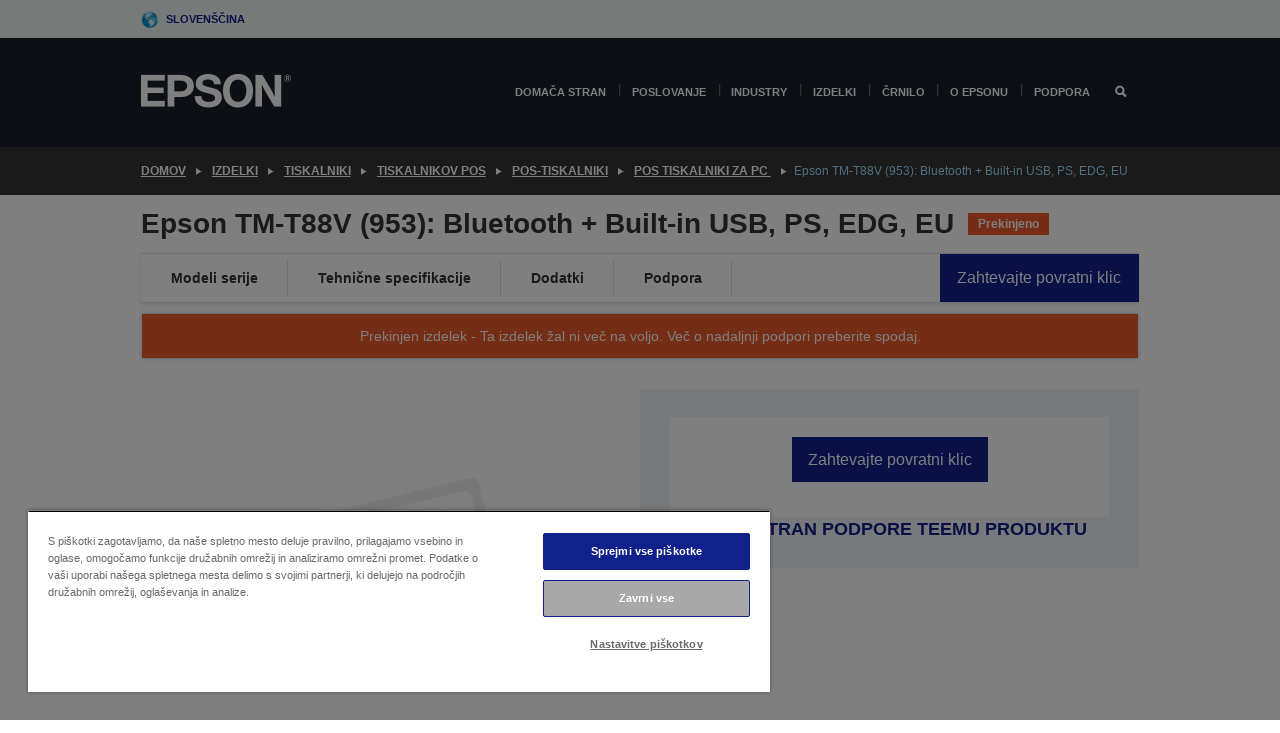

--- FILE ---
content_type: text/html;charset=UTF-8
request_url: https://www.epson.si/sl_SI/izdelki/tiskalniki/tiskalnikov-pos/pos-tiskalniki/pos-tiskalniki-za-pc-/epson-tm-t88v-%28953%29%3A-bluetooth-%2B-built-in-usb%2C-ps%2C-edg%2C-eu/p/13333
body_size: 28871
content:
<!DOCTYPE html>
 <html lang="sl-SI" dir="ltr">

<head>
    <title>
        Epson TM-T88V (953): Bluetooth + Built-in USB, PS, EDG, EU | POS tiskalniki za PC  | POS-tiskalniki | Tiskalnikov POS | Tiskalniki | Izdelki | Epson Slovenija</title>

    <meta http-equiv="Content-Type" content="text/html; charset=utf-8"/>
    <meta http-equiv="X-UA-Compatible" content="IE=edge">
    <meta charset="utf-8">
    <meta name="viewport" content="width=device-width, initial-scale=1, minimum-scale=1">

    <link rel="preconnect" href="//i8.amplience.net">

    <link rel="dns-prefetch" href="//i8.amplience.net">
    <link rel="dns-prefetch" href="//c1.adis.ws">
    



 
     <link rel="canonical" href="https://www.epson.si/sl_SI/izdelki/tiskalniki/tiskalnikov-pos/pos-tiskalniki/pos-tiskalniki-za-pc-/epson-tm-t88v-%28953%29%3A-bluetooth-%2B-built-in-usb%2C-ps%2C-edg%2C-eu/p/13333" />
 
 
 
 <meta name="description" content="Product information for Epson TM-T88V (953): Bluetooth + Built-in USB, PS, EDG, EU">
<meta name="robots" content="index,follow">
<meta property="og:type" content="website">
<meta property="og:locale" content="sl_SI">
<meta property="og:title" content="Epson TM-T88V (953): Bluetooth + Built-in USB, PS, EDG, EU | POS tiskalniki za PC  | POS-tiskalniki | Tiskalnikov POS | Tiskalniki | Izdelki | Epson Slovenija">
<meta property="og:description" content="Product information for Epson TM-T88V (953): Bluetooth + Built-in USB, PS, EDG, EU">
<meta property="og:url" content="https://www.epson.si/sl_SI/izdelki/tiskalniki/tiskalnikov-pos/pos-tiskalniki/pos-tiskalniki-za-pc-/epson-tm-t88v-%28953%29%3A-bluetooth-%2B-built-in-usb%2C-ps%2C-edg%2C-eu/p/13333">
<meta property="og:image" content="https://i8.amplience.net/i/epsonemear/missing_product">
<meta property="product:brand" content="Epson">
<meta property="product:condition" content="new">
<meta property="product:availability" content="out of stock">
<meta property="product:price:amount">
<meta property="product:price:currency" content="EUR">
<meta property="product:retailer_item_id" content="C31CA85953">
<meta property="product:product:gtin" content="8715946535241">
<link rel="shortcut icon" type="image/x-icon" media="all" href="/_ui/responsive/common/images/favicon.ico" />
        <link rel="stylesheet" type="text/css" media="all" href="/_ui/responsive/theme-alpha/css/style.css?20260109.1"/>
<link link rel="preload" as="style" type="text/css" media="all" href="/wro/addons_responsive.css?20260109.1" onload="this.onload=null;this.rel='stylesheet'" />
		<noscript><link rel="stylesheet" href="/wro/addons_responsive.css?20260109.1"></noscript>
	<script src="https://cdn.cookielaw.org/scripttemplates/otSDKStub.js"
            type="text/javascript"
            charset="UTF-8"
            data-document-language="true"
            data-domain-script="c7ec62a7-a739-451a-b5e5-fa716e183553"></script>

    <script type="text/javascript">
        function OptanonWrapper() { }
    </script>
<script type="text/javascript" src="//assets.adobedtm.com/a31994d57928/f467133c647c/launch-5eb2666b3e55.min.js"></script>














<script type="text/javascript">
!function(att,raq,t){
  var version = "1";
  var supportOldBrowsers = false;
  att[raq]=att[raq]||[];var n=["init","send","setUser","addUserIdentity","setUserIdentities","addUserSegment","setUserSegments","addUserTrait","setUserTraits","clearUser"];if(!att.xo){att.xo={activity:{},init:function(e){att[raq].push(["init",e.activity])}};for(var r=0;r<n.length;r++)att.xo.activity[n[r]]=function(e){return function(i,r,s){att[raq].push([n[e],i,r,s])}}(r)}var s=document.createElement("script");s.type="text/javascript",s.async=!0,s.src=t+version+".min.js",(att.document.documentMode||supportOldBrowsers)&&(s.src=t+version+".compat.min.js");var a=document.getElementsByTagName("script")[0];a.parentNode.insertBefore(s,a)
}(window,"_attraqt","https://cdn.attraqt.io/xo.all-");
</script></head>

<body class="page-productDetails pageType-ProductPage template-pages-product-productLayout2Page  smartedit-page-uid-productDetails smartedit-page-uuid-eyJpdGVtSWQiOiJwcm9kdWN0RGV0YWlscyIsImNhdGFsb2dJZCI6ImVwc29uR2xvYmFsQ29udGVudENhdGFsb2ciLCJjYXRhbG9nVmVyc2lvbiI6Ik9ubGluZSJ9 smartedit-catalog-version-uuid-epsonGlobalContentCatalog/Online  language-sl_SI ">

    <div class="main">
			<div class="yCmsContentSlot">
</div><header class="js-mainHeader">
    <a href="#main" class="skip">Skip to main content</a>

    <nav role="navigation" aria-label="menu" class="navigation navigation--top hidden-xs hidden-sm">
        <div class="container-fluid">
            <div class="row">
                <div class="col-sm-12 col-md-12 p-0">
                    <div class="navigation-top js-navigation-top">
                        <div class="navigation-top__list">
                            <div class="navigation-top__list-item hidden-xs hidden-sm sub-navigation">
                                <div class="yCmsContentSlot siteSelectorSlot">
<div class="yCmsComponent ">
<div class="navigation-top__links-trigger navigation-top__links-trigger--site-selector hidden-xs hidden-sm js-site-selector-trigger" tabindex="0">
    Slovenščina</div>

<div class="site-selector js-site-selector-popup js-sub-navigation-nav sub-navigation__nav">
    <form id="command" class="site-selector__form js-site-selector-form" action="/sl_SI/site-change" method="post"><div class="site-selector__header clearfix">
            
             <legend class="site-selector__header-text">Regija in jezik</legend>

           <button class="site-selector__header-btn btn btn-close js-close-site-selector" aria-hidden="true">
                <span aria-hidden="true" class="glyphicon glyphicon-remove"></span>
                <span class="sr-only">Nazaj</span>
            </button>
        </div>
        <div class="site-selector__content">
        
        
        <div class="form-group site-selector__form-group">
            <label for="siteSelectorCountrydesktop" class="site-selector__label form-group__label">Država/regija</label>
            <select id="siteSelectorCountrydesktop" class="site-selector__select form-control js-site-selector" name="site">
                <option value="epson-at">Austria</option>
                        <option value="epson-be">Belgium</option>
                        <option value="epson-bg">Bulgaria</option>
                        <option value="epson-hr">Croatia</option>
                        <option value="epson-cz">Czech Republic</option>
                        <option value="epson-dk">Denmark</option>
                        <option value="epson-ee">Estonia</option>
                        <option value="epson-eu">Europe</option>
                        <option value="epson-fi">Finland</option>
                        <option value="epson-fr">France</option>
                        <option value="epson-de">Germany</option>
                        <option value="epson-gr">Greece</option>
                        <option value="epson-hu">Hungary</option>
                        <option value="epson-ie">Ireland</option>
                        <option value="epson-it">Italy</option>
                        <option value="epson-lv">Latvia</option>
                        <option value="epson-lt">Lithuania</option>
                        <option value="epson-mt">Malta</option>
                        <option value="epson-nl">Netherlands</option>
                        <option value="epson-no">Norway</option>
                        <option value="epson-pl">Poland</option>
                        <option value="epson-pt">Portugal</option>
                        <option value="epson-ro">Romania</option>
                        <option value="epson-rs">Serbia</option>
                        <option value="epson-sk">Slovakia</option>
                        <option value="epson-si" selected="selected">Slovenia</option>
                        <option value="epson-es">Spain</option>
                        <option value="epson-se">Sweden</option>
                        <option value="epson-ch">Switzerland</option>
                        <option value="epson-gb">United Kingdom</option>
                        </select>
        </div>

        <div class="form-group site-selector__form-group">
            <label for="siteSelectorLangdesktop" class="site-selector__label form-group__label">Jezik</label>
            <select id="siteSelectorLangdesktop" class="site-selector__select form-control js-language-selector" name="language">
                <option value="sl_SI" selected="selected">Slovenščina</option>
                        </select>
        </div>

        <button class="btn btn-primary" type="submit">Potrdi</button>
        
        <div class="site-selector__bottom">
            <p>Ne najdete svoje države?</p>
            <a href="https://epson.com/">Obiščite Epson Global</a>
        </div>
        </div>
    <div>
<input type="hidden" name="CSRFToken" value="11f4ef83-6cfe-44eb-a47b-102f229ca221" />
</div></form></div>
</div></div></div>
                        </div>
                        <ul class="navigation-top__list navigation-top__list--right">
                            </ul>
                    </div>
                </div>
            </div>
        </div>
    </nav>

    <div class="hidden-xs hidden-sm js-secondaryNavCompany collapse" id="accNavComponentDesktopTwo">
        <ul class="nav__links js-nav__links js-my-account-title" data-title="Moj račun">
            </ul>
    </div>

    <nav aria-label="Mobile navigation"
         class="navigation navigation--middle js-navigation--middle visible-xs visible-sm">
         <input type="hidden" value="false" id="transactionalValue" />
        <div class="container-fluid">
            <div class="row">
                <div class="text-left col-xs-3">
                    <button class="navigation__btn navigation__hamburger js-toggle-sm-navigation" type="button">
                        <span aria-hidden="true"
                              class="navigation__hamburger-item navigation__hamburger-item--icon icon-hamburger"></span>
                        <span class="navigation__hamburger-item--txt">Meni</span>
                    </button>
                </div>
                <div class="text-center col-xs-6">
                    <div class="navigation__logo js-mobile-logo">
                        </div>
                </div>
                <div class="pl-0 col-xs-3">
                    <div class="row tab-row">
                        <div class="text-right search-right">
                            <button class="navigation__btn navigation__btn--mobile js-toggle-xs-search" type="button">
                                    <span class="sr-only">Iskanje</span>
                                    <span aria-hidden="true" class="glyphicon glyphicon-search js-xs-search-icon"></span>
                                    <span aria-hidden="true" class="glyphicon glyphicon-close js-xs-close-icon display-none"></span>
                                </button>
                            </div>
                        </div>
                </div>
            </div>
        </div>
    </nav>
    <a id="skiptonavigation"></a>
    <nav class="navigation navigation--bottom js_navigation--bottom js-enquire-offcanvas-navigation" role="navigation">
		<div class="js-offcanvas-site-selector hidden-md hidden-lg">
			<div class="yCmsContentSlot siteSelectorSlot">
<div class="yCmsComponent ">
<div class="navigation-top__links-trigger navigation-top__links-trigger--site-selector hidden-xs hidden-sm js-site-selector-trigger" tabindex="0">
    Slovenščina</div>

<div class="site-selector js-site-selector-popup js-sub-navigation-nav sub-navigation__nav">
    <form id="command" class="site-selector__form js-site-selector-form" action="/sl_SI/site-change" method="post"><div class="site-selector__header clearfix">
            
             <legend class="site-selector__header-text">Regija in jezik</legend>

           <button class="site-selector__header-btn btn btn-close js-close-site-selector" aria-hidden="true">
                <span aria-hidden="true" class="glyphicon glyphicon-remove"></span>
                <span class="sr-only">Nazaj</span>
            </button>
        </div>
        <div class="site-selector__content">
        
        
        <div class="form-group site-selector__form-group">
            <label for="siteSelectorCountrymobile" class="site-selector__label form-group__label">Država/regija</label>
            <select id="siteSelectorCountrymobile" class="site-selector__select form-control js-site-selector" name="site">
                <option value="epson-at">Austria</option>
                        <option value="epson-be">Belgium</option>
                        <option value="epson-bg">Bulgaria</option>
                        <option value="epson-hr">Croatia</option>
                        <option value="epson-cz">Czech Republic</option>
                        <option value="epson-dk">Denmark</option>
                        <option value="epson-ee">Estonia</option>
                        <option value="epson-eu">Europe</option>
                        <option value="epson-fi">Finland</option>
                        <option value="epson-fr">France</option>
                        <option value="epson-de">Germany</option>
                        <option value="epson-gr">Greece</option>
                        <option value="epson-hu">Hungary</option>
                        <option value="epson-ie">Ireland</option>
                        <option value="epson-it">Italy</option>
                        <option value="epson-lv">Latvia</option>
                        <option value="epson-lt">Lithuania</option>
                        <option value="epson-mt">Malta</option>
                        <option value="epson-nl">Netherlands</option>
                        <option value="epson-no">Norway</option>
                        <option value="epson-pl">Poland</option>
                        <option value="epson-pt">Portugal</option>
                        <option value="epson-ro">Romania</option>
                        <option value="epson-rs">Serbia</option>
                        <option value="epson-sk">Slovakia</option>
                        <option value="epson-si" selected="selected">Slovenia</option>
                        <option value="epson-es">Spain</option>
                        <option value="epson-se">Sweden</option>
                        <option value="epson-ch">Switzerland</option>
                        <option value="epson-gb">United Kingdom</option>
                        </select>
        </div>

        <div class="form-group site-selector__form-group">
            <label for="siteSelectorLangmobile" class="site-selector__label form-group__label">Jezik</label>
            <select id="siteSelectorLangmobile" class="site-selector__select form-control js-language-selector" name="language">
                <option value="sl_SI" selected="selected">Slovenščina</option>
                        </select>
        </div>

        <button class="btn btn-primary" type="submit">Potrdi</button>
        
        <div class="site-selector__bottom">
            <p>Ne najdete svoje države?</p>
            <a href="https://epson.com/">Obiščite Epson Global</a>
        </div>
        </div>
    <div>
<input type="hidden" name="CSRFToken" value="11f4ef83-6cfe-44eb-a47b-102f229ca221" />
</div></form></div>
</div></div><div class="js-offcanvas-overlay overlay"></div>
		</div>
		<ul class="sticky-nav-top hidden-lg hidden-md js-sticky-user-group hidden-md hidden-lg">
			</ul>
		<div class="container-fluid">
			<div class="row">
				<div class="col-xs-4 col-md-2 navigation__column navigation__column--logo hidden-xs hidden-sm site-logo js-site-logo">
					<div class="yCmsComponent yComponentWrapper">
<div class="banner">

		<a class="banner__link" href="/sl_SI/">
						<img class="banner__img" title="Epson" 
						alt="Epson" src="/medias/sys_master/images/h07/h21/9291547803678/logo/logo.png">
					</a>
				</div></div></div>
				<div class="col-xs-12 col-md-10 navigation__column navigation__column--links js-relative-parent">
					<ul class=" navigation__list navigation__list--offcanvas js-offcanvas-links ">
						<li class="navigation__list-item   js-enquire-has-sub">
								<span class="navigation__trigger navigation__trigger--arrow js-enquire-sub-trigger"
												data-layer-track="mega_menu_click"
data-layer-on="click"
data-layer-name="top-selection-cmsitem_00181332"
data-layer-data="{ &#034;megamenu_item_top_selection&#034;: &#034;Domača stran&#034; }"
>
										<a aria-expanded="false" href="/sl_SI/for-home">Domača stran</a></span>
								<div class="navigation-sub navigation-sub--one navigation__sub js_sub__navigation js-nav-height col-md-3 col-lg-2">

										<div class="navigation-sub__nodes col-md-12">
														<div class="navigation-sub__nodes-title">Home SI Links</div>
														<ul class="navigation-sub__list js-sub-nested-navigation js-menu-aim has-title">
															<li class="navigation-sub__list-item navigation-sub__list-item--back">
																<a class="navigation-sub__back js-enquire-sub-close hidden-md hidden-lg navigation__back-icon glyphicon glyphicon-chevron-left back-text" role="button" href="#">
																	Nazaj</a>
															</li>

															<li class="navigation-sub__list-item" data-layer-alias="top-selection-cmsitem_00181332"
>
																<span class="yCmsComponent navigation-sub__link-parent hidden-md hidden-lg">
<a aria-expanded="false" href="/sl_SI/for-home">Domača stran</a></span><li class="navigation-sub__list-item  js-enquire-nested-has-sub">
																				<span class="navigation-sub__trigger navigation-sub__trigger--arrow js-enquire-nested-sub-trigger"
																							data-layer-extend="top-selection-cmsitem_00181332"
data-layer-name="second-selection-cmsitem_00181351"
data-layer-data="{ &#034;megamenu_item_second_selection&#034;: &#034;Tiskalniki&#034; }"
>
																					<a aria-expanded="false" href="/sl_SI/c/consumer">Tiskalniki</a></span>
																				<div class="navigation-sub-sub navigation__sub js-nav-height js_sub_sub__navigation col-md-3 col-lg-2">

																					<div class="navigation-sub-sub__nodes col-md-12">
																						<ul class="navigation-sub-sub__list has-title">

																							<li class="navigation-sub-sub__list-item navigation-sub-sub__list-item--back">
																								<a class="navigation-sub-sub__back js-enquire-nested-sub-close hidden-md hidden-lg navigation__back-icon glyphicon glyphicon-chevron-left back-text" role="button" href="#">
																									Nazaj</a>
																							</li>

																							<li class="navigation-sub-sub__list-item" data-layer-alias="second-selection-cmsitem_00181351"
>
																								<span class="yCmsComponent navigation-sub-sub__link-parent hidden-md hidden-lg">
<a aria-expanded="false" href="/sl_SI/c/consumer">Tiskalniki</a></span></li>
																							<li class="navigation-sub-sub__list-item" data-layer-extend="second-selection-cmsitem_00181351"
data-layer-data="{ &#034;megamenu_item_third_selection&#034;: &#034;EcoTank &#034; }"
>
																											<a aria-expanded="false" href="/sl_SI/for-home/ecotank">EcoTank </a></li>
																									<li class="navigation-sub-sub__list-item" data-layer-extend="second-selection-cmsitem_00181351"
data-layer-data="{ &#034;megamenu_item_third_selection&#034;: &#034;Mono EcoTank&#034; }"
>
																											<a aria-expanded="false" href="/sl_SI/ecotank-mono-printers">Mono EcoTank</a></li>
																									<li class="navigation-sub-sub__list-item" data-layer-extend="second-selection-cmsitem_00181351"
data-layer-data="{ &#034;megamenu_item_third_selection&#034;: &#034;EcoTank for Business&#034; }"
>
																											<a aria-expanded="false" href="/sl_SI/c/consumer?q&#61;%3Anewest-first%3Aclassification%3Ainkjet_business&amp;text&#61;#">EcoTank for Business</a></li>
																									<li class="navigation-sub-sub__list-item" data-layer-extend="second-selection-cmsitem_00181351"
data-layer-data="{ &#034;megamenu_item_third_selection&#034;: &#034;WorkForce Series&#034; }"
>
																											<a aria-expanded="false" href="/sl_SI/for-home/home-office">WorkForce Series</a></li>
																									<li class="navigation-sub-sub__list-item" data-layer-extend="second-selection-cmsitem_00181351"
data-layer-data="{ &#034;megamenu_item_third_selection&#034;: &#034;Expression Series&#034; }"
>
																											<a aria-expanded="false" href="/sl_SI/search/allproducts?text&#61;expression">Expression Series</a></li>
																									<li class="navigation-sub-sub__list-item" data-layer-extend="second-selection-cmsitem_00181351"
data-layer-data="{ &#034;megamenu_item_third_selection&#034;: &#034;Iskalnik črnila&#034; }"
>
																											<a aria-expanded="false" href="/sl_SI/inkfinder">Iskalnik črnila</a></li>
																									<li class="navigation-sub-sub__list-item" data-layer-extend="second-selection-cmsitem_00181351"
data-layer-data="{ &#034;megamenu_item_third_selection&#034;: &#034;Originalno črnilo&#034; }"
>
																											<a aria-expanded="false" href="/sl_SI/consumables/genuine-inks">Originalno črnilo</a></li>
																									<li class="navigation-sub-sub__list-item" data-layer-extend="second-selection-cmsitem_00181351"
data-layer-data="{ &#034;megamenu_item_third_selection&#034;: &#034;Črnila Claria&#034; }"
>
																											<a aria-expanded="false" href="/sl_SI/consumables/claria-ink">Črnila Claria</a></li>
																									</ul>
																					</div>
																				</div>
																			</li>
																		<li class="navigation-sub__list-item  js-enquire-nested-has-sub">
																				<span class="navigation-sub__trigger navigation-sub__trigger--arrow js-enquire-nested-sub-trigger"
																							data-layer-extend="top-selection-cmsitem_00181332"
data-layer-name="second-selection-cmsitem_00181373"
data-layer-data="{ &#034;megamenu_item_second_selection&#034;: &#034;Projektorji&#034; }"
>
																					<a aria-expanded="false" href="/sl_SI/for-home/home-cinema">Projektorji</a></span>
																				<div class="navigation-sub-sub navigation__sub js-nav-height js_sub_sub__navigation col-md-3 col-lg-2">

																					<div class="navigation-sub-sub__nodes col-md-12">
																						<ul class="navigation-sub-sub__list has-title">

																							<li class="navigation-sub-sub__list-item navigation-sub-sub__list-item--back">
																								<a class="navigation-sub-sub__back js-enquire-nested-sub-close hidden-md hidden-lg navigation__back-icon glyphicon glyphicon-chevron-left back-text" role="button" href="#">
																									Nazaj</a>
																							</li>

																							<li class="navigation-sub-sub__list-item" data-layer-alias="second-selection-cmsitem_00181373"
>
																								<span class="yCmsComponent navigation-sub-sub__link-parent hidden-md hidden-lg">
<a aria-expanded="false" href="/sl_SI/for-home/home-cinema">Projektorji</a></span></li>
																							<li class="navigation-sub-sub__list-item" data-layer-extend="second-selection-cmsitem_00181373"
data-layer-data="{ &#034;megamenu_item_third_selection&#034;: &#034;Lifestudio: Pametni prenosni projektorji&#034; }"
>
																											<a aria-expanded="false" href="/sl_SI/for-home/home-cinema/portable-smart-projectors">Lifestudio: Pametni prenosni projektorji</a></li>
																									<li class="navigation-sub-sub__list-item" data-layer-extend="second-selection-cmsitem_00181373"
data-layer-data="{ &#034;megamenu_item_third_selection&#034;: &#034;Lifestudio: Pametni projektorji z izjemno kratko projekcijsko razdaljo&#034; }"
>
																											<a aria-expanded="false" href="/sl_SI/for-home/home-cinema/ultra-short-throw-smart-projectors">Lifestudio: Pametni projektorji z izjemno kratko projekcijsko razdaljo</a></li>
																									<li class="navigation-sub-sub__list-item" data-layer-extend="second-selection-cmsitem_00181373"
data-layer-data="{ &#034;megamenu_item_third_selection&#034;: &#034;Epiqvision: Laserski projektorji&#034; }"
>
																											<a aria-expanded="false" href="/sl_SI/epiqvision">Epiqvision: Laserski projektorji</a></li>
																									<li class="navigation-sub-sub__list-item" data-layer-extend="second-selection-cmsitem_00181373"
data-layer-data="{ &#034;megamenu_item_third_selection&#034;: &#034;Mini in prenosni pametni projektorji&#034; }"
>
																											<a aria-expanded="false" href="/sl_SI/for-home/home-cinema/mini-smart-projectors">Mini in prenosni pametni projektorji</a></li>
																									<li class="navigation-sub-sub__list-item" data-layer-extend="second-selection-cmsitem_00181373"
data-layer-data="{ &#034;megamenu_item_third_selection&#034;: &#034;Projektorji za domače razvedrilo&#034; }"
>
																											<a aria-expanded="false" href="/sl_SI/products/projector/home-cinema/c/homecinema">Projektorji za domače razvedrilo</a></li>
																									<li class="navigation-sub-sub__list-item" data-layer-extend="second-selection-cmsitem_00181373"
data-layer-data="{ &#034;megamenu_item_third_selection&#034;: &#034;Igranje iger&#034; }"
>
																											<a aria-expanded="false" href="/sl_SI/for-home/gaming">Igranje iger</a></li>
																									<li class="navigation-sub-sub__list-item" data-layer-extend="second-selection-cmsitem_00181373"
data-layer-data="{ &#034;megamenu_item_third_selection&#034;: &#034;Profesionalni laserski projektorji za domačo uporabo&#034; }"
>
																											<a aria-expanded="false" href="/sl_SI/for-home/home-cinema/professional-home-projectors">Profesionalni laserski projektorji za domačo uporabo</a></li>
																									<li class="navigation-sub-sub__list-item" data-layer-extend="second-selection-cmsitem_00181373"
data-layer-data="{ &#034;megamenu_item_third_selection&#034;: &#034;Projektorji za domačo pisarno&#034; }"
>
																											<a aria-expanded="false" href="/sl_SI/izdelki/projector/c/projector?q&#61;%3Arelevance%3Afhq%3A%252F%252Fcatalog01%252Fsl_SI%252Fcategories%253C%257Bcatalog01_categories_projector%257D%252Froomtypeapplication%253E%257Bhomeoffice%257D&amp;page&#61;0">Projektorji za domačo pisarno</a></li>
																									<li class="navigation-sub-sub__list-item" data-layer-extend="second-selection-cmsitem_00181373"
data-layer-data="{ &#034;megamenu_item_third_selection&#034;: &#034;Dodatne možnosti in oprema&#034; }"
>
																											<a aria-expanded="false" href="/sl_SI/products/options/projector-accessories/c/standard">Dodatne možnosti in oprema</a></li>
																									<li class="navigation-sub-sub__list-item" data-layer-extend="second-selection-cmsitem_00181373"
data-layer-data="{ &#034;megamenu_item_third_selection&#034;: &#034;Vsi izdelki za domače razvedrilo&#034; }"
>
																											<a aria-expanded="false" href="/sl_SI/products/projector/home-cinema/c/homecinema">Vsi izdelki za domače razvedrilo</a></li>
																									</ul>
																					</div>
																				</div>
																			</li>
																		<li class="navigation-sub__list-item ">
																				<span class="navigation-sub__trigger  js-enquire-nested-sub-trigger"
																							data-layer-extend="top-selection-cmsitem_00181332"
data-layer-name="second-selection-cmsitem_00631128"
data-layer-data="{ &#034;megamenu_item_second_selection&#034;: &#034;Optični bralniki&#034; }"
>
																					<a aria-expanded="false" href="/sl_SI/c/consumerscanner">Optični bralniki</a></span>
																				<div class="navigation-sub-sub navigation__sub js-nav-height js_sub_sub__navigation col-md-3 col-lg-2">

																					<div class="navigation-sub-sub__nodes col-md-12">
																						<ul class="navigation-sub-sub__list has-title">

																							<li class="navigation-sub-sub__list-item navigation-sub-sub__list-item--back">
																								<a class="navigation-sub-sub__back js-enquire-nested-sub-close hidden-md hidden-lg navigation__back-icon glyphicon glyphicon-chevron-left back-text" role="button" href="#">
																									Nazaj</a>
																							</li>

																							<li class="navigation-sub-sub__list-item" data-layer-alias="second-selection-cmsitem_00631128"
>
																								<span class="yCmsComponent navigation-sub-sub__link-parent hidden-md hidden-lg">
<a aria-expanded="false" href="/sl_SI/c/consumerscanner">Optični bralniki</a></span></li>
																							</ul>
																					</div>
																				</div>
																			</li>
																		<li class="navigation-sub__list-item  js-enquire-nested-has-sub">
																				<span class="navigation-sub__trigger navigation-sub__trigger--arrow js-enquire-nested-sub-trigger"
																							data-layer-extend="top-selection-cmsitem_00181332"
data-layer-name="second-selection-cmsitem_00181380"
data-layer-data="{ &#034;megamenu_item_second_selection&#034;: &#034;Izdelki za domačo uporabo&#034; }"
>
																					<a style="cursor:default" aria-expanded="false">Izdelki za domačo uporabo</a></span>
																				<div class="navigation-sub-sub navigation__sub js-nav-height js_sub_sub__navigation col-md-3 col-lg-2">

																					<div class="navigation-sub-sub__nodes col-md-12">
																						<ul class="navigation-sub-sub__list has-title">

																							<li class="navigation-sub-sub__list-item navigation-sub-sub__list-item--back">
																								<a class="navigation-sub-sub__back js-enquire-nested-sub-close hidden-md hidden-lg navigation__back-icon glyphicon glyphicon-chevron-left back-text" role="button" href="#">
																									Nazaj</a>
																							</li>

																							<li class="navigation-sub-sub__list-item" data-layer-alias="second-selection-cmsitem_00181380"
>
																								<span class="yCmsComponent navigation-sub-sub__link-parent hidden-md hidden-lg">
<a style="cursor:default" aria-expanded="false">Izdelki za domačo uporabo</a></span></li>
																							<li class="navigation-sub-sub__list-item" data-layer-extend="second-selection-cmsitem_00181380"
data-layer-data="{ &#034;megamenu_item_third_selection&#034;: &#034;EcoTank&#034; }"
>
																											<a aria-expanded="false" href="/sl_SI/for-home/ecotank">EcoTank</a></li>
																									<li class="navigation-sub-sub__list-item" data-layer-extend="second-selection-cmsitem_00181380"
data-layer-data="{ &#034;megamenu_item_third_selection&#034;: &#034;Tiskalniki&#034; }"
>
																											<a aria-expanded="false" href="/sl_SI/c/consumer">Tiskalniki</a></li>
																									<li class="navigation-sub-sub__list-item" data-layer-extend="second-selection-cmsitem_00181380"
data-layer-data="{ &#034;megamenu_item_third_selection&#034;: &#034;Projektorji&#034; }"
>
																											<a aria-expanded="false" href="/sl_SI/c/homecinema">Projektorji</a></li>
																									<li class="navigation-sub-sub__list-item" data-layer-extend="second-selection-cmsitem_00181380"
data-layer-data="{ &#034;megamenu_item_third_selection&#034;: &#034;Optični bralniki&#034; }"
>
																											<a aria-expanded="false" href="/sl_SI/c/consumerscanner">Optični bralniki</a></li>
																									<li class="navigation-sub-sub__list-item" data-layer-extend="second-selection-cmsitem_00181380"
data-layer-data="{ &#034;megamenu_item_third_selection&#034;: &#034;Smart Glasses&#034; }"
>
																											<a aria-expanded="false" href="/sl_SI/products/smart-glasses/see-through-mobile-viewer/moverio-bt-40/p/31095">Smart Glasses</a></li>
																									<li class="navigation-sub-sub__list-item" data-layer-extend="second-selection-cmsitem_00181380"
data-layer-data="{ &#034;megamenu_item_third_selection&#034;: &#034;Iskalnik črnila&#034; }"
>
																											<a aria-expanded="false" href="/sl_SI/inkfinder">Iskalnik črnila</a></li>
																									<li class="navigation-sub-sub__list-item" data-layer-extend="second-selection-cmsitem_00181380"
data-layer-data="{ &#034;megamenu_item_third_selection&#034;: &#034;Iskalnik papirja&#034; }"
>
																											<a aria-expanded="false" href="/sl_SI/c/paper">Iskalnik papirja</a></li>
																									</ul>
																					</div>
																				</div>
																			</li>
																		<li class="navigation-sub__list-item  js-enquire-nested-has-sub">
																				<span class="navigation-sub__trigger navigation-sub__trigger--arrow js-enquire-nested-sub-trigger"
																							data-layer-extend="top-selection-cmsitem_00181332"
data-layer-name="second-selection-cmsitem_00634168"
data-layer-data="{ &#034;megamenu_item_second_selection&#034;: &#034;Aplikacije in storitve&#034; }"
>
																					<a aria-expanded="false" href="/sl_SI/apps-software">Aplikacije in storitve</a></span>
																				<div class="navigation-sub-sub navigation__sub js-nav-height js_sub_sub__navigation col-md-3 col-lg-2">

																					<div class="navigation-sub-sub__nodes col-md-12">
																						<ul class="navigation-sub-sub__list has-title">

																							<li class="navigation-sub-sub__list-item navigation-sub-sub__list-item--back">
																								<a class="navigation-sub-sub__back js-enquire-nested-sub-close hidden-md hidden-lg navigation__back-icon glyphicon glyphicon-chevron-left back-text" role="button" href="#">
																									Nazaj</a>
																							</li>

																							<li class="navigation-sub-sub__list-item" data-layer-alias="second-selection-cmsitem_00634168"
>
																								<span class="yCmsComponent navigation-sub-sub__link-parent hidden-md hidden-lg">
<a aria-expanded="false" href="/sl_SI/apps-software">Aplikacije in storitve</a></span></li>
																							<li class="navigation-sub-sub__list-item" data-layer-extend="second-selection-cmsitem_00634168"
data-layer-data="{ &#034;megamenu_item_third_selection&#034;: &#034;Mobilno tiskanje in skeniranje&#034; }"
>
																											<a aria-expanded="false" href="/sl_SI/smartpanel">Mobilno tiskanje in skeniranje</a></li>
																									<li class="navigation-sub-sub__list-item" data-layer-extend="second-selection-cmsitem_00634168"
data-layer-data="{ &#034;megamenu_item_third_selection&#034;: &#034;Epson Connect: tiskanje od kjerkoli&#034; }"
>
																											<a aria-expanded="false" href="/sl_SI/apps-software/epson-connect">Epson Connect: tiskanje od kjerkoli</a></li>
																									<li class="navigation-sub-sub__list-item" data-layer-extend="second-selection-cmsitem_00634168"
data-layer-data="{ &#034;megamenu_item_third_selection&#034;: &#034;Programska oprema in aplikacije za projektorje&#034; }"
>
																											<a aria-expanded="false" href="/sl_SI/epson-projector-software">Programska oprema in aplikacije za projektorje</a></li>
																									<li class="navigation-sub-sub__list-item" data-layer-extend="second-selection-cmsitem_00634168"
data-layer-data="{ &#034;megamenu_item_third_selection&#034;: &#034;Garancija in servisni načrti&#034; }"
>
																											<a aria-expanded="false" href="/sl_SI/coverplus">Garancija in servisni načrti</a></li>
																									<li class="navigation-sub-sub__list-item" data-layer-extend="second-selection-cmsitem_00634168"
data-layer-data="{ &#034;megamenu_item_third_selection&#034;: &#034;Registracija izdelka&#034; }"
>
																											<a aria-expanded="false" href="https://register.epson-europe.com/?locale&#61;sl-SI" target="_blank" rel="noopener noreferrer">Registracija izdelka</a></li>
																									<li class="navigation-sub-sub__list-item" data-layer-extend="second-selection-cmsitem_00634168"
data-layer-data="{ &#034;megamenu_item_third_selection&#034;: &#034;Vse aplikacije in programska oprema&#034; }"
>
																											<a aria-expanded="false" href="/sl_SI/apps-software">Vse aplikacije in programska oprema</a></li>
																									</ul>
																					</div>
																				</div>
																			</li>
																		<li class="navigation-sub__list-item  js-enquire-nested-has-sub">
																				<span class="navigation-sub__trigger navigation-sub__trigger--arrow js-enquire-nested-sub-trigger"
																							data-layer-extend="top-selection-cmsitem_00181332"
data-layer-name="second-selection-cmsitem_00181405"
data-layer-data="{ &#034;megamenu_item_second_selection&#034;: &#034;Promotions &#034; }"
>
																					<a aria-expanded="false" href="/sl_SI/promotions">Promotions </a></span>
																				<div class="navigation-sub-sub navigation__sub js-nav-height js_sub_sub__navigation col-md-3 col-lg-2">

																					<div class="navigation-sub-sub__nodes col-md-12">
																						<ul class="navigation-sub-sub__list has-title">

																							<li class="navigation-sub-sub__list-item navigation-sub-sub__list-item--back">
																								<a class="navigation-sub-sub__back js-enquire-nested-sub-close hidden-md hidden-lg navigation__back-icon glyphicon glyphicon-chevron-left back-text" role="button" href="#">
																									Nazaj</a>
																							</li>

																							<li class="navigation-sub-sub__list-item" data-layer-alias="second-selection-cmsitem_00181405"
>
																								<span class="yCmsComponent navigation-sub-sub__link-parent hidden-md hidden-lg">
<a aria-expanded="false" href="/sl_SI/promotions">Promotions </a></span></li>
																							<li class="navigation-sub-sub__list-item" data-layer-extend="second-selection-cmsitem_00181405"
data-layer-data="{ &#034;megamenu_item_third_selection&#034;: &#034;Extended Warranty Promotion&#034; }"
>
																											<a aria-expanded="false" href="/sl_SI/promotions/extended-warranty">Extended Warranty Promotion</a></li>
																									</ul>
																					</div>
																				</div>
																			</li>
																		</li>
														</ul>
													</div>
												</div>
								</li>
						<li class="navigation__list-item  navigation__list-item--pipe js-enquire-has-sub">
								<span class="navigation__trigger navigation__trigger--arrow js-enquire-sub-trigger"
												data-layer-track="mega_menu_click"
data-layer-on="click"
data-layer-name="top-selection-cmsitem_00176150"
data-layer-data="{ &#034;megamenu_item_top_selection&#034;: &#034;Poslovanje&#034; }"
>
										<a aria-expanded="false" href="/sl_SI/verticals">Poslovanje</a></span>
								<div class="navigation-sub navigation-sub--one navigation__sub js_sub__navigation js-nav-height col-md-3 col-lg-2">

										<div class="navigation-sub__nodes col-md-12">
														<div class="navigation-sub__nodes-title">Business SI Links</div>
														<ul class="navigation-sub__list js-sub-nested-navigation js-menu-aim has-title">
															<li class="navigation-sub__list-item navigation-sub__list-item--back">
																<a class="navigation-sub__back js-enquire-sub-close hidden-md hidden-lg navigation__back-icon glyphicon glyphicon-chevron-left back-text" role="button" href="#">
																	Nazaj</a>
															</li>

															<li class="navigation-sub__list-item" data-layer-alias="top-selection-cmsitem_00176150"
>
																<span class="yCmsComponent navigation-sub__link-parent hidden-md hidden-lg">
<a aria-expanded="false" href="/sl_SI/verticals">Poslovanje</a></span><li class="navigation-sub__list-item  js-enquire-nested-has-sub">
																				<span class="navigation-sub__trigger navigation-sub__trigger--arrow js-enquire-nested-sub-trigger"
																							data-layer-extend="top-selection-cmsitem_00176150"
data-layer-name="second-selection-cmsitem_00176157"
data-layer-data="{ &#034;megamenu_item_second_selection&#034;: &#034;Poslovni tiskalnik&#034; }"
>
																					<a aria-expanded="false" href="/sl_SI/verticals/business-printing-solutions">Poslovni tiskalnik</a></span>
																				<div class="navigation-sub-sub navigation__sub js-nav-height js_sub_sub__navigation col-md-3 col-lg-2">

																					<div class="navigation-sub-sub__nodes col-md-12">
																						<ul class="navigation-sub-sub__list has-title">

																							<li class="navigation-sub-sub__list-item navigation-sub-sub__list-item--back">
																								<a class="navigation-sub-sub__back js-enquire-nested-sub-close hidden-md hidden-lg navigation__back-icon glyphicon glyphicon-chevron-left back-text" role="button" href="#">
																									Nazaj</a>
																							</li>

																							<li class="navigation-sub-sub__list-item" data-layer-alias="second-selection-cmsitem_00176157"
>
																								<span class="yCmsComponent navigation-sub-sub__link-parent hidden-md hidden-lg">
<a aria-expanded="false" href="/sl_SI/verticals/business-printing-solutions">Poslovni tiskalnik</a></span></li>
																							<li class="navigation-sub-sub__list-item" data-layer-extend="second-selection-cmsitem_00176157"
data-layer-data="{ &#034;megamenu_item_third_selection&#034;: &#034;Namizni tiskalniki&#034; }"
>
																											<a aria-expanded="false" href="/sl_SI/products/printers/inkjet/c/inkjet?q&#61;:newest-first:specsCategory:office&amp;text&#61;">Namizni tiskalniki</a></li>
																									<li class="navigation-sub-sub__list-item" data-layer-extend="second-selection-cmsitem_00176157"
data-layer-data="{ &#034;megamenu_item_third_selection&#034;: &#034;Srednji tiskalniki za delovne skupine&#034; }"
>
																											<a aria-expanded="false" href="/sl_SI/verticals/workforce-pro-series">Srednji tiskalniki za delovne skupine</a></li>
																									<li class="navigation-sub-sub__list-item" data-layer-extend="second-selection-cmsitem_00176157"
data-layer-data="{ &#034;megamenu_item_third_selection&#034;: &#034;Tiskalniki za oddelke&#034; }"
>
																											<a aria-expanded="false" href="/sl_SI/verticals/workforce-enterprise">Tiskalniki za oddelke</a></li>
																									<li class="navigation-sub-sub__list-item" data-layer-extend="second-selection-cmsitem_00176157"
data-layer-data="{ &#034;megamenu_item_third_selection&#034;: &#034;Replaceable Ink Pack System&#034; }"
>
																											<a aria-expanded="false" href="https://www.epson.si/sl_SI/verticals/workforce-pro-rips">Replaceable Ink Pack System</a></li>
																									<li class="navigation-sub-sub__list-item" data-layer-extend="second-selection-cmsitem_00176157"
data-layer-data="{ &#034;megamenu_item_third_selection&#034;: &#034;Tiskalniki velikega formata&#034; }"
>
																											<a aria-expanded="false" href="/sl_SI/verticals/business-solutions-for-professional-graphics">Tiskalniki velikega formata</a></li>
																									<li class="navigation-sub-sub__list-item" data-layer-extend="second-selection-cmsitem_00176157"
data-layer-data="{ &#034;megamenu_item_third_selection&#034;: &#034;Tiskalniki za prodajna mesta (POS)&#034; }"
>
																											<a aria-expanded="false" href="/sl_SI/verticals/business-solutions-for-retail/pos-printers">Tiskalniki za prodajna mesta (POS)</a></li>
																									<li class="navigation-sub-sub__list-item" data-layer-extend="second-selection-cmsitem_00176157"
data-layer-data="{ &#034;megamenu_item_third_selection&#034;: &#034;Barvni tiskalnik za nalepke&#034; }"
>
																											<a aria-expanded="false" href="/sl_SI/verticals/business-solutions-for-professional-graphics/colorworks">Barvni tiskalnik za nalepke</a></li>
																									<li class="navigation-sub-sub__list-item" data-layer-extend="second-selection-cmsitem_00176157"
data-layer-data="{ &#034;megamenu_item_third_selection&#034;: &#034;Tiskalniki za nalepke&#034; }"
>
																											<a aria-expanded="false" href="/sl_SI/verticals/business-solutions-for-professional-graphics/packaging-labelling/label-printers">Tiskalniki za nalepke</a></li>
																									<li class="navigation-sub-sub__list-item" data-layer-extend="second-selection-cmsitem_00176157"
data-layer-data="{ &#034;megamenu_item_third_selection&#034;: &#034;Komercialni foto tiskalniki&#034; }"
>
																											<a aria-expanded="false" href="/sl_SI/verticals/business-solutions-for-professional-graphics/commercial-equipment">Komercialni foto tiskalniki</a></li>
																									<li class="navigation-sub-sub__list-item" data-layer-extend="second-selection-cmsitem_00176157"
data-layer-data="{ &#034;megamenu_item_third_selection&#034;: &#034;Dot Matrix Printers&#034; }"
>
																											<a aria-expanded="false" href="/sl_SI/products/printers/dot-matrix/c/dotmatrix">Dot Matrix Printers</a></li>
																									<li class="navigation-sub-sub__list-item" data-layer-extend="second-selection-cmsitem_00176157"
data-layer-data="{ &#034;megamenu_item_third_selection&#034;: &#034;Tehnologija tiskanja brez toplote&#034; }"
>
																											<a aria-expanded="false" href="/sl_SI/heat-free-technology">Tehnologija tiskanja brez toplote</a></li>
																									</ul>
																					</div>
																				</div>
																			</li>
																		<li class="navigation-sub__list-item  js-enquire-nested-has-sub">
																				<span class="navigation-sub__trigger navigation-sub__trigger--arrow js-enquire-nested-sub-trigger"
																							data-layer-extend="top-selection-cmsitem_00176150"
data-layer-name="second-selection-cmsitem_00181187"
data-layer-data="{ &#034;megamenu_item_second_selection&#034;: &#034;Poslovni projektorji&#034; }"
>
																					<a aria-expanded="false" href="/sl_SI/verticals/business-projectors">Poslovni projektorji</a></span>
																				<div class="navigation-sub-sub navigation__sub js-nav-height js_sub_sub__navigation col-md-3 col-lg-2">

																					<div class="navigation-sub-sub__nodes col-md-12">
																						<ul class="navigation-sub-sub__list has-title">

																							<li class="navigation-sub-sub__list-item navigation-sub-sub__list-item--back">
																								<a class="navigation-sub-sub__back js-enquire-nested-sub-close hidden-md hidden-lg navigation__back-icon glyphicon glyphicon-chevron-left back-text" role="button" href="#">
																									Nazaj</a>
																							</li>

																							<li class="navigation-sub-sub__list-item" data-layer-alias="second-selection-cmsitem_00181187"
>
																								<span class="yCmsComponent navigation-sub-sub__link-parent hidden-md hidden-lg">
<a aria-expanded="false" href="/sl_SI/verticals/business-projectors">Poslovni projektorji</a></span></li>
																							<li class="navigation-sub-sub__list-item" data-layer-extend="second-selection-cmsitem_00181187"
data-layer-data="{ &#034;megamenu_item_third_selection&#034;: &#034;Montažni projektorji&#034; }"
>
																											<a aria-expanded="false" href="/sl_SI/verticals/installation-projectors">Montažni projektorji</a></li>
																									<li class="navigation-sub-sub__list-item" data-layer-extend="second-selection-cmsitem_00181187"
data-layer-data="{ &#034;megamenu_item_third_selection&#034;: &#034;Projektorji za umetnost in zabavo&#034; }"
>
																											<a aria-expanded="false" href="/sl_SI/verticals/business-solutions-for-leisure/arts-and-entertainment-projectors">Projektorji za umetnost in zabavo</a></li>
																									<li class="navigation-sub-sub__list-item" data-layer-extend="second-selection-cmsitem_00181187"
data-layer-data="{ &#034;megamenu_item_third_selection&#034;: &#034;Izobraževalni projektorji&#034; }"
>
																											<a aria-expanded="false" href="/sl_SI/verticals/business-solutions-for-education/projectors">Izobraževalni projektorji</a></li>
																									<li class="navigation-sub-sub__list-item" data-layer-extend="second-selection-cmsitem_00181187"
data-layer-data="{ &#034;megamenu_item_third_selection&#034;: &#034;Hibridni projektorji za delo in sestanke&#034; }"
>
																											<a aria-expanded="false" href="/sl_SI/verticals/business-projectors/hybrid-working-solutions">Hibridni projektorji za delo in sestanke</a></li>
																									<li class="navigation-sub-sub__list-item" data-layer-extend="second-selection-cmsitem_00181187"
data-layer-data="{ &#034;megamenu_item_third_selection&#034;: &#034;Prenosni projektorji&#034; }"
>
																											<a aria-expanded="false" href="/sl_SI/products/projector/portable/c/mobile">Prenosni projektorji</a></li>
																									<li class="navigation-sub-sub__list-item" data-layer-extend="second-selection-cmsitem_00181187"
data-layer-data="{ &#034;megamenu_item_third_selection&#034;: &#034;Projektorji s kratko projicirno razdaljo&#034; }"
>
																											<a aria-expanded="false" href="/sl_SI/products/projectors/short-distance/c/shortdistance">Projektorji s kratko projicirno razdaljo</a></li>
																									<li class="navigation-sub-sub__list-item" data-layer-extend="second-selection-cmsitem_00181187"
data-layer-data="{ &#034;megamenu_item_third_selection&#034;: &#034;Projektorji z ultra kratko projicirno razdaljo&#034; }"
>
																											<a aria-expanded="false" href="/sl_SI/products/projectors/ultra-short-distance/c/ultrashortdistance">Projektorji z ultra kratko projicirno razdaljo</a></li>
																									<li class="navigation-sub-sub__list-item" data-layer-extend="second-selection-cmsitem_00181187"
data-layer-data="{ &#034;megamenu_item_third_selection&#034;: &#034;Programska oprema za projektorje&#034; }"
>
																											<a aria-expanded="false" href="/sl_SI/epson-projector-software">Programska oprema za projektorje</a></li>
																									<li class="navigation-sub-sub__list-item" data-layer-extend="second-selection-cmsitem_00181187"
data-layer-data="{ &#034;megamenu_item_third_selection&#034;: &#034;Trajnostna projekcija&#034; }"
>
																											<a aria-expanded="false" href="/sl_SI/sustainability/projectors">Trajnostna projekcija</a></li>
																									<li class="navigation-sub-sub__list-item" data-layer-extend="second-selection-cmsitem_00181187"
data-layer-data="{ &#034;megamenu_item_third_selection&#034;: &#034;Očala Moverio AR&#034; }"
>
																											<a aria-expanded="false" href="/sl_SI/moverio-smart-glasses">Očala Moverio AR</a></li>
																									</ul>
																					</div>
																				</div>
																			</li>
																		<li class="navigation-sub__list-item  js-enquire-nested-has-sub">
																				<span class="navigation-sub__trigger navigation-sub__trigger--arrow js-enquire-nested-sub-trigger"
																							data-layer-extend="top-selection-cmsitem_00176150"
data-layer-name="second-selection-cmsitem_00181215"
data-layer-data="{ &#034;megamenu_item_second_selection&#034;: &#034;Poslovni optični bralniki&#034; }"
>
																					<a aria-expanded="false" href="/sl_SI/verticals/business-scanner-range">Poslovni optični bralniki</a></span>
																				<div class="navigation-sub-sub navigation__sub js-nav-height js_sub_sub__navigation col-md-3 col-lg-2">

																					<div class="navigation-sub-sub__nodes col-md-12">
																						<ul class="navigation-sub-sub__list has-title">

																							<li class="navigation-sub-sub__list-item navigation-sub-sub__list-item--back">
																								<a class="navigation-sub-sub__back js-enquire-nested-sub-close hidden-md hidden-lg navigation__back-icon glyphicon glyphicon-chevron-left back-text" role="button" href="#">
																									Nazaj</a>
																							</li>

																							<li class="navigation-sub-sub__list-item" data-layer-alias="second-selection-cmsitem_00181215"
>
																								<span class="yCmsComponent navigation-sub-sub__link-parent hidden-md hidden-lg">
<a aria-expanded="false" href="/sl_SI/verticals/business-scanner-range">Poslovni optični bralniki</a></span></li>
																							<li class="navigation-sub-sub__list-item" data-layer-extend="second-selection-cmsitem_00181215"
data-layer-data="{ &#034;megamenu_item_third_selection&#034;: &#034;Kompaktni namizni skenerji A4&#034; }"
>
																											<a aria-expanded="false" href="/sl_SI/verticals/business-scanner-range/compact-desktop-scanners">Kompaktni namizni skenerji A4</a></li>
																									<li class="navigation-sub-sub__list-item" data-layer-extend="second-selection-cmsitem_00181215"
data-layer-data="{ &#034;megamenu_item_third_selection&#034;: &#034;Optični bralniki s podajanjem listov A4&#034; }"
>
																											<a aria-expanded="false" href="/sl_SI/verticals/business-scanner-range/sheetfed-scanners">Optični bralniki s podajanjem listov A4</a></li>
																									<li class="navigation-sub-sub__list-item" data-layer-extend="second-selection-cmsitem_00181215"
data-layer-data="{ &#034;megamenu_item_third_selection&#034;: &#034;Optični bralniki s podajanjem listov A3&#034; }"
>
																											<a aria-expanded="false" href="/sl_SI/products/scanners/document-scanner/c/businessscanner?q&#61;:relevance:a3Scanning:true&amp;text&#61;">Optični bralniki s podajanjem listov A3</a></li>
																									<li class="navigation-sub-sub__list-item" data-layer-extend="second-selection-cmsitem_00181215"
data-layer-data="{ &#034;megamenu_item_third_selection&#034;: &#034;Prenosni optični bralniki&#034; }"
>
																											<a aria-expanded="false" href="/sl_SI/verticals/business-scanner-range/mobile-scanners">Prenosni optični bralniki</a></li>
																									<li class="navigation-sub-sub__list-item" data-layer-extend="second-selection-cmsitem_00181215"
data-layer-data="{ &#034;megamenu_item_third_selection&#034;: &#034;Ploski optični bralniki&#034; }"
>
																											<a aria-expanded="false" href="/sl_SI/verticals/business-scanner-range/flatbed-scanners">Ploski optični bralniki</a></li>
																									</ul>
																					</div>
																				</div>
																			</li>
																		<li class="navigation-sub__list-item  js-enquire-nested-has-sub">
																				<span class="navigation-sub__trigger navigation-sub__trigger--arrow js-enquire-nested-sub-trigger"
																							data-layer-extend="top-selection-cmsitem_00176150"
data-layer-name="second-selection-cmsitem_00181240"
data-layer-data="{ &#034;megamenu_item_second_selection&#034;: &#034;Profesionalna grafika&#034; }"
>
																					<a aria-expanded="false" href="/sl_SI/verticals/business-solutions-for-professional-graphics">Profesionalna grafika</a></span>
																				<div class="navigation-sub-sub navigation__sub js-nav-height js_sub_sub__navigation col-md-3 col-lg-2">

																					<div class="navigation-sub-sub__nodes col-md-12">
																						<ul class="navigation-sub-sub__list has-title">

																							<li class="navigation-sub-sub__list-item navigation-sub-sub__list-item--back">
																								<a class="navigation-sub-sub__back js-enquire-nested-sub-close hidden-md hidden-lg navigation__back-icon glyphicon glyphicon-chevron-left back-text" role="button" href="#">
																									Nazaj</a>
																							</li>

																							<li class="navigation-sub-sub__list-item" data-layer-alias="second-selection-cmsitem_00181240"
>
																								<span class="yCmsComponent navigation-sub-sub__link-parent hidden-md hidden-lg">
<a aria-expanded="false" href="/sl_SI/verticals/business-solutions-for-professional-graphics">Profesionalna grafika</a></span></li>
																							<li class="navigation-sub-sub__list-item" data-layer-extend="second-selection-cmsitem_00181240"
data-layer-data="{ &#034;megamenu_item_third_selection&#034;: &#034;Signage&#034; }"
>
																											<a aria-expanded="false" href="/sl_SI/verticals/business-solutions-for-professional-graphics/signage-pos">Signage</a></li>
																									<li class="navigation-sub-sub__list-item" data-layer-extend="second-selection-cmsitem_00181240"
data-layer-data="{ &#034;megamenu_item_third_selection&#034;: &#034;Tekstil&#034; }"
>
																											<a aria-expanded="false" href="/sl_SI/verticals/business-solutions-for-professional-graphics/textile">Tekstil</a></li>
																									<li class="navigation-sub-sub__list-item" data-layer-extend="second-selection-cmsitem_00181240"
data-layer-data="{ &#034;megamenu_item_third_selection&#034;: &#034;Tehnično oblikovanje&#034; }"
>
																											<a aria-expanded="false" href="/sl_SI/surecolor-t-series-printers">Tehnično oblikovanje</a></li>
																									<li class="navigation-sub-sub__list-item" data-layer-extend="second-selection-cmsitem_00181240"
data-layer-data="{ &#034;megamenu_item_third_selection&#034;: &#034;Profesionalno fotografiranje&#034; }"
>
																											<a aria-expanded="false" href="/sl_SI/verticals/business-solutions-for-professional-graphics/professional-photography">Profesionalno fotografiranje</a></li>
																									<li class="navigation-sub-sub__list-item" data-layer-extend="second-selection-cmsitem_00181240"
data-layer-data="{ &#034;megamenu_item_third_selection&#034;: &#034;Postopek predtiska&#034; }"
>
																											<a aria-expanded="false" href="/sl_SI/verticals/business-solutions-for-professional-graphics/pre-press">Postopek predtiska</a></li>
																									<li class="navigation-sub-sub__list-item" data-layer-extend="second-selection-cmsitem_00181240"
data-layer-data="{ &#034;megamenu_item_third_selection&#034;: &#034;Komercialna oprema&#034; }"
>
																											<a aria-expanded="false" href="/sl_SI/verticals/business-solutions-for-professional-graphics/commercial-equipment">Komercialna oprema</a></li>
																									<li class="navigation-sub-sub__list-item" data-layer-extend="second-selection-cmsitem_00181240"
data-layer-data="{ &#034;megamenu_item_third_selection&#034;: &#034;Izdelava fotografij&#034; }"
>
																											<a aria-expanded="false" href="/sl_SI/photo-production">Izdelava fotografij</a></li>
																									<li class="navigation-sub-sub__list-item" data-layer-extend="second-selection-cmsitem_00181240"
data-layer-data="{ &#034;megamenu_item_third_selection&#034;: &#034;Mikroprodukcijski tisk&#034; }"
>
																											<a aria-expanded="false" href="/sl_SI/micro-production-printers">Mikroprodukcijski tisk</a></li>
																									<li class="navigation-sub-sub__list-item" data-layer-extend="second-selection-cmsitem_00181240"
data-layer-data="{ &#034;megamenu_item_third_selection&#034;: &#034;Epson Cloud Solution PORT&#034; }"
>
																											<a aria-expanded="false" href="/sl_SI/port">Epson Cloud Solution PORT</a></li>
																									<li class="navigation-sub-sub__list-item" data-layer-extend="second-selection-cmsitem_00181240"
data-layer-data="{ &#034;megamenu_item_third_selection&#034;: &#034;Umetniški izdelki&#034; }"
>
																											<a aria-expanded="false" href="/sl_SI/verticals/business-solutions-for-professional-graphics/fine-art/fine-art-paper">Umetniški izdelki</a></li>
																									<li class="navigation-sub-sub__list-item" data-layer-extend="second-selection-cmsitem_00181240"
data-layer-data="{ &#034;megamenu_item_third_selection&#034;: &#034;Digigraphie&#034; }"
>
																											<a aria-expanded="false" href="https://www.digigraphie.com/int/index.htm" target="_blank" rel="noopener noreferrer">Digigraphie</a></li>
																									</ul>
																					</div>
																				</div>
																			</li>
																		<li class="navigation-sub__list-item  js-enquire-nested-has-sub">
																				<span class="navigation-sub__trigger navigation-sub__trigger--arrow js-enquire-nested-sub-trigger"
																							data-layer-extend="top-selection-cmsitem_00176150"
data-layer-name="second-selection-cmsitem_00269257"
data-layer-data="{ &#034;megamenu_item_second_selection&#034;: &#034;Rešitve za podjetja&#034; }"
>
																					<a aria-expanded="false" href="/sl_SI/verticals">Rešitve za podjetja</a></span>
																				<div class="navigation-sub-sub navigation__sub js-nav-height js_sub_sub__navigation col-md-3 col-lg-2">

																					<div class="navigation-sub-sub__nodes col-md-12">
																						<ul class="navigation-sub-sub__list has-title">

																							<li class="navigation-sub-sub__list-item navigation-sub-sub__list-item--back">
																								<a class="navigation-sub-sub__back js-enquire-nested-sub-close hidden-md hidden-lg navigation__back-icon glyphicon glyphicon-chevron-left back-text" role="button" href="#">
																									Nazaj</a>
																							</li>

																							<li class="navigation-sub-sub__list-item" data-layer-alias="second-selection-cmsitem_00269257"
>
																								<span class="yCmsComponent navigation-sub-sub__link-parent hidden-md hidden-lg">
<a aria-expanded="false" href="/sl_SI/verticals">Rešitve za podjetja</a></span></li>
																							<li class="navigation-sub-sub__list-item" data-layer-extend="second-selection-cmsitem_00269257"
data-layer-data="{ &#034;megamenu_item_third_selection&#034;: &#034;Podjetja&#034; }"
>
																											<a aria-expanded="false" href="/sl_SI/verticals/business-solutions-for-corporate">Podjetja</a></li>
																									<li class="navigation-sub-sub__list-item" data-layer-extend="second-selection-cmsitem_00269257"
data-layer-data="{ &#034;megamenu_item_third_selection&#034;: &#034;Epsonove rešitve za izobraževanje&#034; }"
>
																											<a aria-expanded="false" href="/sl_SI/verticals/business-solutions-for-education">Epsonove rešitve za izobraževanje</a></li>
																									<li class="navigation-sub-sub__list-item" data-layer-extend="second-selection-cmsitem_00269257"
data-layer-data="{ &#034;megamenu_item_third_selection&#034;: &#034;Maloprodaja&#034; }"
>
																											<a aria-expanded="false" href="/sl_SI/verticals/business-solutions-for-retail">Maloprodaja</a></li>
																									<li class="navigation-sub-sub__list-item" data-layer-extend="second-selection-cmsitem_00269257"
data-layer-data="{ &#034;megamenu_item_third_selection&#034;: &#034;Zdravstvo&#034; }"
>
																											<a aria-expanded="false" href="/sl_SI/verticals/business-solutions-for-healthcare">Zdravstvo</a></li>
																									<li class="navigation-sub-sub__list-item" data-layer-extend="second-selection-cmsitem_00269257"
data-layer-data="{ &#034;megamenu_item_third_selection&#034;: &#034;Javni sektor&#034; }"
>
																											<a aria-expanded="false" href="/sl_SI/verticals/business-solutions-for-public-sector">Javni sektor</a></li>
																									<li class="navigation-sub-sub__list-item" data-layer-extend="second-selection-cmsitem_00269257"
data-layer-data="{ &#034;megamenu_item_third_selection&#034;: &#034;Profesionalne grafične rešitve&#034; }"
>
																											<a aria-expanded="false" href="/sl_SI/verticals/business-solutions-for-professional-graphics">Profesionalne grafične rešitve</a></li>
																									<li class="navigation-sub-sub__list-item" data-layer-extend="second-selection-cmsitem_00269257"
data-layer-data="{ &#034;megamenu_item_third_selection&#034;: &#034;Prosti čas&#034; }"
>
																											<a aria-expanded="false" href="/sl_SI/verticals/business-solutions-for-leisure">Prosti čas</a></li>
																									</ul>
																					</div>
																				</div>
																			</li>
																		<li class="navigation-sub__list-item  js-enquire-nested-has-sub">
																				<span class="navigation-sub__trigger navigation-sub__trigger--arrow js-enquire-nested-sub-trigger"
																							data-layer-extend="top-selection-cmsitem_00176150"
data-layer-name="second-selection-cmsitem_00181274"
data-layer-data="{ &#034;megamenu_item_second_selection&#034;: &#034;Rešitve za maloprodajo&#034; }"
>
																					<a aria-expanded="false" href="/sl_SI/verticals/business-solutions-for-retail">Rešitve za maloprodajo</a></span>
																				<div class="navigation-sub-sub navigation__sub js-nav-height js_sub_sub__navigation col-md-3 col-lg-2">

																					<div class="navigation-sub-sub__nodes col-md-12">
																						<ul class="navigation-sub-sub__list has-title">

																							<li class="navigation-sub-sub__list-item navigation-sub-sub__list-item--back">
																								<a class="navigation-sub-sub__back js-enquire-nested-sub-close hidden-md hidden-lg navigation__back-icon glyphicon glyphicon-chevron-left back-text" role="button" href="#">
																									Nazaj</a>
																							</li>

																							<li class="navigation-sub-sub__list-item" data-layer-alias="second-selection-cmsitem_00181274"
>
																								<span class="yCmsComponent navigation-sub-sub__link-parent hidden-md hidden-lg">
<a aria-expanded="false" href="/sl_SI/verticals/business-solutions-for-retail">Rešitve za maloprodajo</a></span></li>
																							<li class="navigation-sub-sub__list-item" data-layer-extend="second-selection-cmsitem_00181274"
data-layer-data="{ &#034;megamenu_item_third_selection&#034;: &#034;Rešitve za tiskanje s fiksnih POS terminalov&#034; }"
>
																											<a aria-expanded="false" href="/sl_SI/verticals/business-solutions-for-retail/pos-printers">Rešitve za tiskanje s fiksnih POS terminalov</a></li>
																									<li class="navigation-sub-sub__list-item" data-layer-extend="second-selection-cmsitem_00181274"
data-layer-data="{ &#034;megamenu_item_third_selection&#034;: &#034;Rešitve za mobilno POS (mPOS)&#034; }"
>
																											<a aria-expanded="false" href="/sl_SI/verticals/digital-label-presses">Rešitve za mobilno POS (mPOS)</a></li>
																									<li class="navigation-sub-sub__list-item" data-layer-extend="second-selection-cmsitem_00181274"
data-layer-data="{ &#034;megamenu_item_third_selection&#034;: &#034;Samopostrežno in kiosko tiskanje&#034; }"
>
																											<a aria-expanded="false" href="/sl_SI/verticals/business-solutions-for-retail/mpos">Samopostrežno in kiosko tiskanje</a></li>
																									<li class="navigation-sub-sub__list-item" data-layer-extend="second-selection-cmsitem_00181274"
data-layer-data="{ &#034;megamenu_item_third_selection&#034;: &#034;Upravljanje POS terminalov v oblaku (Epson POSKey)&#034; }"
>
																											<a aria-expanded="false" href="/sl_SI/verticals/business-solutions-for-retail/poskey">Upravljanje POS terminalov v oblaku (Epson POSKey)</a></li>
																									<li class="navigation-sub-sub__list-item" data-layer-extend="second-selection-cmsitem_00181274"
data-layer-data="{ &#034;megamenu_item_third_selection&#034;: &#034;Rešitve za barvno tiskanje etiket&#034; }"
>
																											<a aria-expanded="false" href="/sl_SI/verticals/business-solutions-for-professional-graphics/colorworks">Rešitve za barvno tiskanje etiket</a></li>
																									<li class="navigation-sub-sub__list-item" data-layer-extend="second-selection-cmsitem_00181274"
data-layer-data="{ &#034;megamenu_item_third_selection&#034;: &#034;Tiskanje fotografij in personalizacije&#034; }"
>
																											<a aria-expanded="false" href="/sl_SI/photo-retail-suite">Tiskanje fotografij in personalizacije</a></li>
																									<li class="navigation-sub-sub__list-item" data-layer-extend="second-selection-cmsitem_00181274"
data-layer-data="{ &#034;megamenu_item_third_selection&#034;: &#034;Prodajni zasloni in digitalni oglasi (projektorji)&#034; }"
>
																											<a aria-expanded="false" href="/sl_SI/verticals/installation-projectors">Prodajni zasloni in digitalni oglasi (projektorji)</a></li>
																									</ul>
																					</div>
																				</div>
																			</li>
																		<li class="navigation-sub__list-item  js-enquire-nested-has-sub">
																				<span class="navigation-sub__trigger navigation-sub__trigger--arrow js-enquire-nested-sub-trigger"
																							data-layer-extend="top-selection-cmsitem_00176150"
data-layer-name="second-selection-cmsitem_00181287"
data-layer-data="{ &#034;megamenu_item_second_selection&#034;: &#034;Panožne rešitve&#034; }"
>
																					<a aria-expanded="false" href="/sl_SI/verticals/industrial-solutions">Panožne rešitve</a></span>
																				<div class="navigation-sub-sub navigation__sub js-nav-height js_sub_sub__navigation col-md-3 col-lg-2">

																					<div class="navigation-sub-sub__nodes col-md-12">
																						<ul class="navigation-sub-sub__list has-title">

																							<li class="navigation-sub-sub__list-item navigation-sub-sub__list-item--back">
																								<a class="navigation-sub-sub__back js-enquire-nested-sub-close hidden-md hidden-lg navigation__back-icon glyphicon glyphicon-chevron-left back-text" role="button" href="#">
																									Nazaj</a>
																							</li>

																							<li class="navigation-sub-sub__list-item" data-layer-alias="second-selection-cmsitem_00181287"
>
																								<span class="yCmsComponent navigation-sub-sub__link-parent hidden-md hidden-lg">
<a aria-expanded="false" href="/sl_SI/verticals/industrial-solutions">Panožne rešitve</a></span></li>
																							<li class="navigation-sub-sub__list-item" data-layer-extend="second-selection-cmsitem_00181287"
data-layer-data="{ &#034;megamenu_item_third_selection&#034;: &#034;Roboti&#034; }"
>
																											<a aria-expanded="false" href="/sl_SI/c/robot">Roboti</a></li>
																									<li class="navigation-sub-sub__list-item" data-layer-extend="second-selection-cmsitem_00181287"
data-layer-data="{ &#034;megamenu_item_third_selection&#034;: &#034;Digital Label Press&#034; }"
>
																											<a aria-expanded="false" href="/sl_SI/verticals/digital-label-presses">Digital Label Press</a></li>
																									<li class="navigation-sub-sub__list-item" data-layer-extend="second-selection-cmsitem_00181287"
data-layer-data="{ &#034;megamenu_item_third_selection&#034;: &#034;Tiskanje neposredno na tkanino&#034; }"
>
																											<a aria-expanded="false" href="https://www.epson-monnalisa.eu/" target="_blank" rel="noopener noreferrer">Tiskanje neposredno na tkanino</a></li>
																									<li class="navigation-sub-sub__list-item" data-layer-extend="second-selection-cmsitem_00181287"
data-layer-data="{ &#034;megamenu_item_third_selection&#034;: &#034;Industrijske tiskalne glave&#034; }"
>
																											<a aria-expanded="false" href="https://inkjet-solution.epson.com/" target="_blank" rel="noopener noreferrer">Industrijske tiskalne glave</a></li>
																									<li class="navigation-sub-sub__list-item" data-layer-extend="second-selection-cmsitem_00181287"
data-layer-data="{ &#034;megamenu_item_third_selection&#034;: &#034;Naprave za reprodukcijo zgoščenk&#034; }"
>
																											<a aria-expanded="false" href="/sl_SI/products/discproducer/c/discproducer">Naprave za reprodukcijo zgoščenk</a></li>
																									<li class="navigation-sub-sub__list-item" data-layer-extend="second-selection-cmsitem_00181287"
data-layer-data="{ &#034;megamenu_item_third_selection&#034;: &#034;Smart Headsets&#034; }"
>
																											<a aria-expanded="false" href="/sl_SI/products/smart-glasses/see-through-mobile-viewer/c/mobileviewer">Smart Headsets</a></li>
																									</ul>
																					</div>
																				</div>
																			</li>
																		<li class="navigation-sub__list-item  js-enquire-nested-has-sub">
																				<span class="navigation-sub__trigger navigation-sub__trigger--arrow js-enquire-nested-sub-trigger"
																							data-layer-extend="top-selection-cmsitem_00176150"
data-layer-name="second-selection-cmsitem_00181312"
data-layer-data="{ &#034;megamenu_item_second_selection&#034;: &#034;Poslovne aplikacije in storitve&#034; }"
>
																					<a aria-expanded="false" href="/sl_SI/apps-software">Poslovne aplikacije in storitve</a></span>
																				<div class="navigation-sub-sub navigation__sub js-nav-height js_sub_sub__navigation col-md-3 col-lg-2">

																					<div class="navigation-sub-sub__nodes col-md-12">
																						<ul class="navigation-sub-sub__list has-title">

																							<li class="navigation-sub-sub__list-item navigation-sub-sub__list-item--back">
																								<a class="navigation-sub-sub__back js-enquire-nested-sub-close hidden-md hidden-lg navigation__back-icon glyphicon glyphicon-chevron-left back-text" role="button" href="#">
																									Nazaj</a>
																							</li>

																							<li class="navigation-sub-sub__list-item" data-layer-alias="second-selection-cmsitem_00181312"
>
																								<span class="yCmsComponent navigation-sub-sub__link-parent hidden-md hidden-lg">
<a aria-expanded="false" href="/sl_SI/apps-software">Poslovne aplikacije in storitve</a></span></li>
																							<li class="navigation-sub-sub__list-item" data-layer-extend="second-selection-cmsitem_00181312"
data-layer-data="{ &#034;megamenu_item_third_selection&#034;: &#034;Epson Device Admin&#034; }"
>
																											<a aria-expanded="false" href="/sl_SI/verticals/device-admin">Epson Device Admin</a></li>
																									<li class="navigation-sub-sub__list-item" data-layer-extend="second-selection-cmsitem_00181312"
data-layer-data="{ &#034;megamenu_item_third_selection&#034;: &#034;Epson Print Admin&#034; }"
>
																											<a aria-expanded="false" href="/sl_SI/epa">Epson Print Admin</a></li>
																									<li class="navigation-sub-sub__list-item" data-layer-extend="second-selection-cmsitem_00181312"
data-layer-data="{ &#034;megamenu_item_third_selection&#034;: &#034;Programska oprema za projektorje&#034; }"
>
																											<a aria-expanded="false" href="/sl_SI/epson-projector-software">Programska oprema za projektorje</a></li>
																									<li class="navigation-sub-sub__list-item" data-layer-extend="second-selection-cmsitem_00181312"
data-layer-data="{ &#034;megamenu_item_third_selection&#034;: &#034;Epson Print Layout&#034; }"
>
																											<a aria-expanded="false" href="/sl_SI/apps-software/epson-print-layout">Epson Print Layout</a></li>
																									<li class="navigation-sub-sub__list-item" data-layer-extend="second-selection-cmsitem_00181312"
data-layer-data="{ &#034;megamenu_item_third_selection&#034;: &#034;Storitve Epson Remote Services&#034; }"
>
																											<a aria-expanded="false" href="/sl_SI/epson-remote-services">Storitve Epson Remote Services</a></li>
																									<li class="navigation-sub-sub__list-item" data-layer-extend="second-selection-cmsitem_00181312"
data-layer-data="{ &#034;megamenu_item_third_selection&#034;: &#034;Document Capture&#034; }"
>
																											<a aria-expanded="false" href="/sl_SI/verticals/business-scanner-range/document-management">Document Capture</a></li>
																									<li class="navigation-sub-sub__list-item" data-layer-extend="second-selection-cmsitem_00181312"
data-layer-data="{ &#034;megamenu_item_third_selection&#034;: &#034;ScanSmart &#034; }"
>
																											<a aria-expanded="false" href="/sl_SI/scansmart-document-scanning-software">ScanSmart </a></li>
																									</ul>
																					</div>
																				</div>
																			</li>
																		<li class="navigation-sub__list-item  js-enquire-nested-has-sub">
																				<span class="navigation-sub__trigger navigation-sub__trigger--arrow js-enquire-nested-sub-trigger"
																							data-layer-extend="top-selection-cmsitem_00176150"
data-layer-name="second-selection-cmsitem_00181322"
data-layer-data="{ &#034;megamenu_item_second_selection&#034;: &#034;Poslovna orodja&#034; }"
>
																					<a style="cursor:default" aria-expanded="false">Poslovna orodja</a></span>
																				<div class="navigation-sub-sub navigation__sub js-nav-height js_sub_sub__navigation col-md-3 col-lg-2">

																					<div class="navigation-sub-sub__nodes col-md-12">
																						<ul class="navigation-sub-sub__list has-title">

																							<li class="navigation-sub-sub__list-item navigation-sub-sub__list-item--back">
																								<a class="navigation-sub-sub__back js-enquire-nested-sub-close hidden-md hidden-lg navigation__back-icon glyphicon glyphicon-chevron-left back-text" role="button" href="#">
																									Nazaj</a>
																							</li>

																							<li class="navigation-sub-sub__list-item" data-layer-alias="second-selection-cmsitem_00181322"
>
																								<span class="yCmsComponent navigation-sub-sub__link-parent hidden-md hidden-lg">
<a style="cursor:default" aria-expanded="false">Poslovna orodja</a></span></li>
																							<li class="navigation-sub-sub__list-item" data-layer-extend="second-selection-cmsitem_00181322"
data-layer-data="{ &#034;megamenu_item_third_selection&#034;: &#034;Računalo za CO₂ in električno energijo&#034; }"
>
																											<a aria-expanded="false" href="/sl_SI/verticals/eco-savings">Računalo za CO₂ in električno energijo</a></li>
																									<li class="navigation-sub-sub__list-item" data-layer-extend="second-selection-cmsitem_00181322"
data-layer-data="{ &#034;megamenu_item_third_selection&#034;: &#034;Računalo projekcijske razdalje&#034; }"
>
																											<a aria-expanded="false" href="https://support.epson-europe.com/TDS/" target="_blank" rel="noopener noreferrer">Računalo projekcijske razdalje</a></li>
																									<li class="navigation-sub-sub__list-item" data-layer-extend="second-selection-cmsitem_00181322"
data-layer-data="{ &#034;megamenu_item_third_selection&#034;: &#034;Kalkulator za primerjavo porabe energije&#034; }"
>
																											<a aria-expanded="false" href="/sl_SI/sustainability/projectors/calculator">Kalkulator za primerjavo porabe energije</a></li>
																									<li class="navigation-sub-sub__list-item" data-layer-extend="second-selection-cmsitem_00181322"
data-layer-data="{ &#034;megamenu_item_third_selection&#034;: &#034;Kalkulator emisij CO₂e za projektorje&#034; }"
>
																											<a aria-expanded="false" href="/sl_SI/sustainability/projectors/co2e-calculator">Kalkulator emisij CO₂e za projektorje</a></li>
																									</ul>
																					</div>
																				</div>
																			</li>
																		</li>
														</ul>
													</div>
												</div>
								</li>
						<li class="navigation__list-item  navigation__list-item--pipe js-enquire-has-sub">
								<span class="navigation__trigger navigation__trigger--arrow js-enquire-sub-trigger"
												data-layer-track="mega_menu_click"
data-layer-on="click"
data-layer-name="top-selection-cmsitem_00566240"
data-layer-data="{ &#034;megamenu_item_top_selection&#034;: &#034;Industry&#034; }"
>
										<a aria-expanded="false" href="/sl_SI/verticals/industrial-solutions">Industry</a></span>
								<div class="navigation-sub navigation-sub--one navigation__sub js_sub__navigation js-nav-height col-md-3 col-lg-2">

										<div class="navigation-sub__nodes col-md-12">
														<div class="navigation-sub__nodes-title">Industry links SI</div>
														<ul class="navigation-sub__list js-sub-nested-navigation js-menu-aim has-title">
															<li class="navigation-sub__list-item navigation-sub__list-item--back">
																<a class="navigation-sub__back js-enquire-sub-close hidden-md hidden-lg navigation__back-icon glyphicon glyphicon-chevron-left back-text" role="button" href="#">
																	Nazaj</a>
															</li>

															<li class="navigation-sub__list-item" data-layer-alias="top-selection-cmsitem_00566240"
>
																<span class="yCmsComponent navigation-sub__link-parent hidden-md hidden-lg">
<a aria-expanded="false" href="/sl_SI/verticals/industrial-solutions">Industry</a></span><li class="navigation-sub__list-item  js-enquire-nested-has-sub">
																				<span class="navigation-sub__trigger navigation-sub__trigger--arrow js-enquire-nested-sub-trigger"
																							data-layer-extend="top-selection-cmsitem_00566240"
data-layer-name="second-selection-cmsitem_00566244"
data-layer-data="{ &#034;megamenu_item_second_selection&#034;: &#034;Roboti&#034; }"
>
																					<a aria-expanded="false" href="/sl_SI/robots">Roboti</a></span>
																				<div class="navigation-sub-sub navigation__sub js-nav-height js_sub_sub__navigation col-md-3 col-lg-2">

																					<div class="navigation-sub-sub__nodes col-md-12">
																						<ul class="navigation-sub-sub__list has-title">

																							<li class="navigation-sub-sub__list-item navigation-sub-sub__list-item--back">
																								<a class="navigation-sub-sub__back js-enquire-nested-sub-close hidden-md hidden-lg navigation__back-icon glyphicon glyphicon-chevron-left back-text" role="button" href="#">
																									Nazaj</a>
																							</li>

																							<li class="navigation-sub-sub__list-item" data-layer-alias="second-selection-cmsitem_00566244"
>
																								<span class="yCmsComponent navigation-sub-sub__link-parent hidden-md hidden-lg">
<a aria-expanded="false" href="/sl_SI/robots">Roboti</a></span></li>
																							<li class="navigation-sub-sub__list-item" data-layer-extend="second-selection-cmsitem_00566244"
data-layer-data="{ &#034;megamenu_item_third_selection&#034;: &#034;Začnite avtomatizirati&#034; }"
>
																											<a aria-expanded="false" href="/sl_SI/robots#f68d067a-b8c1-48b2-a002-6e38d5e1fa34">Začnite avtomatizirati</a></li>
																									<li class="navigation-sub-sub__list-item" data-layer-extend="second-selection-cmsitem_00566244"
data-layer-data="{ &#034;megamenu_item_third_selection&#034;: &#034;Izdelki&#034; }"
>
																											<a aria-expanded="false" href="/sl_SI/robots#findSolution">Izdelki</a></li>
																									<li class="navigation-sub-sub__list-item" data-layer-extend="second-selection-cmsitem_00566244"
data-layer-data="{ &#034;megamenu_item_third_selection&#034;: &#034;Epson Cobot AX6&#034; }"
>
																											<a aria-expanded="false" href="/sl_SI/robots/cobot-ax6">Epson Cobot AX6</a></li>
																									<li class="navigation-sub-sub__list-item" data-layer-extend="second-selection-cmsitem_00566244"
data-layer-data="{ &#034;megamenu_item_third_selection&#034;: &#034;SCARA&#034; }"
>
																											<a aria-expanded="false" href="/sl_SI/robots?scara&#61;open">SCARA</a></li>
																									<li class="navigation-sub-sub__list-item" data-layer-extend="second-selection-cmsitem_00566244"
data-layer-data="{ &#034;megamenu_item_third_selection&#034;: &#034;6-osni roboti&#034; }"
>
																											<a aria-expanded="false" href="/sl_SI/6-axis-robots">6-osni roboti</a></li>
																									<li class="navigation-sub-sub__list-item" data-layer-extend="second-selection-cmsitem_00566244"
data-layer-data="{ &#034;megamenu_item_third_selection&#034;: &#034;Programske rešitve&#034; }"
>
																											<a aria-expanded="false" href="/sl_SI/robots/rc-software-solutions">Programske rešitve</a></li>
																									<li class="navigation-sub-sub__list-item" data-layer-extend="second-selection-cmsitem_00566244"
data-layer-data="{ &#034;megamenu_item_third_selection&#034;: &#034;Servisni center&#034; }"
>
																											<a aria-expanded="false" href="/sl_SI/robots#service">Servisni center</a></li>
																									<li class="navigation-sub-sub__list-item" data-layer-extend="second-selection-cmsitem_00566244"
data-layer-data="{ &#034;megamenu_item_third_selection&#034;: &#034;Book a Virtual Tour&#034; }"
>
																											<a aria-expanded="false" href="https://www.epson.eu/robots/isc-plus" target="_blank" rel="noopener noreferrer">Book a Virtual Tour</a></li>
																									<li class="navigation-sub-sub__list-item" data-layer-extend="second-selection-cmsitem_00566244"
data-layer-data="{ &#034;megamenu_item_third_selection&#034;: &#034;Demo enote robotov&#034; }"
>
																											<a aria-expanded="false" href="https://www.epson.eu/en_EU/robots-demo-units" target="_blank" rel="noopener noreferrer">Demo enote robotov</a></li>
																									</ul>
																					</div>
																				</div>
																			</li>
																		<li class="navigation-sub__list-item ">
																				<span class="navigation-sub__trigger  js-enquire-nested-sub-trigger"
																							data-layer-extend="top-selection-cmsitem_00566240"
data-layer-name="second-selection-cmsitem_00181294"
data-layer-data="{ &#034;megamenu_item_second_selection&#034;: &#034;Digital Label Press&#034; }"
>
																					<a aria-expanded="false" href="/sl_SI/verticals/digital-label-presses">Digital Label Press</a></span>
																				<div class="navigation-sub-sub navigation__sub js-nav-height js_sub_sub__navigation col-md-3 col-lg-2">

																					<div class="navigation-sub-sub__nodes col-md-12">
																						<ul class="navigation-sub-sub__list has-title">

																							<li class="navigation-sub-sub__list-item navigation-sub-sub__list-item--back">
																								<a class="navigation-sub-sub__back js-enquire-nested-sub-close hidden-md hidden-lg navigation__back-icon glyphicon glyphicon-chevron-left back-text" role="button" href="#">
																									Nazaj</a>
																							</li>

																							<li class="navigation-sub-sub__list-item" data-layer-alias="second-selection-cmsitem_00181294"
>
																								<span class="yCmsComponent navigation-sub-sub__link-parent hidden-md hidden-lg">
<a aria-expanded="false" href="/sl_SI/verticals/digital-label-presses">Digital Label Press</a></span></li>
																							</ul>
																					</div>
																				</div>
																			</li>
																		<li class="navigation-sub__list-item ">
																				<span class="navigation-sub__trigger  js-enquire-nested-sub-trigger"
																							data-layer-extend="top-selection-cmsitem_00566240"
data-layer-name="second-selection-cmsitem_00181309"
data-layer-data="{ &#034;megamenu_item_second_selection&#034;: &#034;Tiskanje neposredno na tkanino&#034; }"
>
																					<a aria-expanded="false" href="https://www.epson-monnalisa.eu/" target="_blank" rel="noopener noreferrer">Tiskanje neposredno na tkanino</a></span>
																				<div class="navigation-sub-sub navigation__sub js-nav-height js_sub_sub__navigation col-md-3 col-lg-2">

																					<div class="navigation-sub-sub__nodes col-md-12">
																						<ul class="navigation-sub-sub__list has-title">

																							<li class="navigation-sub-sub__list-item navigation-sub-sub__list-item--back">
																								<a class="navigation-sub-sub__back js-enquire-nested-sub-close hidden-md hidden-lg navigation__back-icon glyphicon glyphicon-chevron-left back-text" role="button" href="#">
																									Nazaj</a>
																							</li>

																							<li class="navigation-sub-sub__list-item" data-layer-alias="second-selection-cmsitem_00181309"
>
																								<span class="yCmsComponent navigation-sub-sub__link-parent hidden-md hidden-lg">
<a aria-expanded="false" href="https://www.epson-monnalisa.eu/" target="_blank" rel="noopener noreferrer">Tiskanje neposredno na tkanino</a></span></li>
																							</ul>
																					</div>
																				</div>
																			</li>
																		<li class="navigation-sub__list-item ">
																				<span class="navigation-sub__trigger  js-enquire-nested-sub-trigger"
																							data-layer-extend="top-selection-cmsitem_00566240"
data-layer-name="second-selection-cmsitem_00230042"
data-layer-data="{ &#034;megamenu_item_second_selection&#034;: &#034;Industrijske tiskalne glave&#034; }"
>
																					<a aria-expanded="false" href="https://inkjet-solution.epson.com/" target="_blank" rel="noopener noreferrer">Industrijske tiskalne glave</a></span>
																				<div class="navigation-sub-sub navigation__sub js-nav-height js_sub_sub__navigation col-md-3 col-lg-2">

																					<div class="navigation-sub-sub__nodes col-md-12">
																						<ul class="navigation-sub-sub__list has-title">

																							<li class="navigation-sub-sub__list-item navigation-sub-sub__list-item--back">
																								<a class="navigation-sub-sub__back js-enquire-nested-sub-close hidden-md hidden-lg navigation__back-icon glyphicon glyphicon-chevron-left back-text" role="button" href="#">
																									Nazaj</a>
																							</li>

																							<li class="navigation-sub-sub__list-item" data-layer-alias="second-selection-cmsitem_00230042"
>
																								<span class="yCmsComponent navigation-sub-sub__link-parent hidden-md hidden-lg">
<a aria-expanded="false" href="https://inkjet-solution.epson.com/" target="_blank" rel="noopener noreferrer">Industrijske tiskalne glave</a></span></li>
																							</ul>
																					</div>
																				</div>
																			</li>
																		<li class="navigation-sub__list-item ">
																				<span class="navigation-sub__trigger  js-enquire-nested-sub-trigger"
																							data-layer-extend="top-selection-cmsitem_00566240"
data-layer-name="second-selection-cmsitem_00181306"
data-layer-data="{ &#034;megamenu_item_second_selection&#034;: &#034;Naprave za reprodukcijo zgoščenk&#034; }"
>
																					<a aria-expanded="false" href="/sl_SI/products/discproducer/c/discproducer">Naprave za reprodukcijo zgoščenk</a></span>
																				<div class="navigation-sub-sub navigation__sub js-nav-height js_sub_sub__navigation col-md-3 col-lg-2">

																					<div class="navigation-sub-sub__nodes col-md-12">
																						<ul class="navigation-sub-sub__list has-title">

																							<li class="navigation-sub-sub__list-item navigation-sub-sub__list-item--back">
																								<a class="navigation-sub-sub__back js-enquire-nested-sub-close hidden-md hidden-lg navigation__back-icon glyphicon glyphicon-chevron-left back-text" role="button" href="#">
																									Nazaj</a>
																							</li>

																							<li class="navigation-sub-sub__list-item" data-layer-alias="second-selection-cmsitem_00181306"
>
																								<span class="yCmsComponent navigation-sub-sub__link-parent hidden-md hidden-lg">
<a aria-expanded="false" href="/sl_SI/products/discproducer/c/discproducer">Naprave za reprodukcijo zgoščenk</a></span></li>
																							</ul>
																					</div>
																				</div>
																			</li>
																		<li class="navigation-sub__list-item ">
																				<span class="navigation-sub__trigger  js-enquire-nested-sub-trigger"
																							data-layer-extend="top-selection-cmsitem_00566240"
data-layer-name="second-selection-cmsitem_00181303"
data-layer-data="{ &#034;megamenu_item_second_selection&#034;: &#034;Smart Headsets&#034; }"
>
																					<a aria-expanded="false" href="/sl_SI/products/smart-glasses/see-through-mobile-viewer/c/mobileviewer">Smart Headsets</a></span>
																				<div class="navigation-sub-sub navigation__sub js-nav-height js_sub_sub__navigation col-md-3 col-lg-2">

																					<div class="navigation-sub-sub__nodes col-md-12">
																						<ul class="navigation-sub-sub__list has-title">

																							<li class="navigation-sub-sub__list-item navigation-sub-sub__list-item--back">
																								<a class="navigation-sub-sub__back js-enquire-nested-sub-close hidden-md hidden-lg navigation__back-icon glyphicon glyphicon-chevron-left back-text" role="button" href="#">
																									Nazaj</a>
																							</li>

																							<li class="navigation-sub-sub__list-item" data-layer-alias="second-selection-cmsitem_00181303"
>
																								<span class="yCmsComponent navigation-sub-sub__link-parent hidden-md hidden-lg">
<a aria-expanded="false" href="/sl_SI/products/smart-glasses/see-through-mobile-viewer/c/mobileviewer">Smart Headsets</a></span></li>
																							</ul>
																					</div>
																				</div>
																			</li>
																		</li>
														</ul>
													</div>
												</div>
								</li>
						<li class="navigation__list-item  navigation__list-item--pipe js-enquire-has-sub">
								<span class="navigation__trigger navigation__trigger--arrow js-enquire-sub-trigger"
												data-layer-track="mega_menu_click"
data-layer-on="click"
data-layer-name="top-selection-cmsitem_00181412"
data-layer-data="{ &#034;megamenu_item_top_selection&#034;: &#034;Izdelki&#034; }"
>
										<a aria-expanded="false" href="/sl_SI/products">Izdelki</a></span>
								<div class="navigation-sub navigation-sub--one navigation__sub js_sub__navigation js-nav-height col-md-3 col-lg-2">

										<div class="navigation-sub__nodes col-md-12">
														<div class="navigation-sub__nodes-title">Products SI Links</div>
														<ul class="navigation-sub__list js-sub-nested-navigation js-menu-aim has-title">
															<li class="navigation-sub__list-item navigation-sub__list-item--back">
																<a class="navigation-sub__back js-enquire-sub-close hidden-md hidden-lg navigation__back-icon glyphicon glyphicon-chevron-left back-text" role="button" href="#">
																	Nazaj</a>
															</li>

															<li class="navigation-sub__list-item" data-layer-alias="top-selection-cmsitem_00181412"
>
																<span class="yCmsComponent navigation-sub__link-parent hidden-md hidden-lg">
<a aria-expanded="false" href="/sl_SI/products">Izdelki</a></span><li class="navigation-sub__list-item ">
																				<span class="navigation-sub__trigger  js-enquire-nested-sub-trigger"
																							data-layer-extend="top-selection-cmsitem_00181412"
data-layer-name="second-selection-cmsitem_00181416"
data-layer-data="{ &#034;megamenu_item_second_selection&#034;: &#034;Tiskalniki&#034; }"
>
																					<a aria-expanded="false" href="/sl_SI/c/printers">Tiskalniki</a></span>
																				<div class="navigation-sub-sub navigation__sub js-nav-height js_sub_sub__navigation col-md-3 col-lg-2">

																					<div class="navigation-sub-sub__nodes col-md-12">
																						<ul class="navigation-sub-sub__list has-title">

																							<li class="navigation-sub-sub__list-item navigation-sub-sub__list-item--back">
																								<a class="navigation-sub-sub__back js-enquire-nested-sub-close hidden-md hidden-lg navigation__back-icon glyphicon glyphicon-chevron-left back-text" role="button" href="#">
																									Nazaj</a>
																							</li>

																							<li class="navigation-sub-sub__list-item" data-layer-alias="second-selection-cmsitem_00181416"
>
																								<span class="yCmsComponent navigation-sub-sub__link-parent hidden-md hidden-lg">
<a aria-expanded="false" href="/sl_SI/c/printers">Tiskalniki</a></span></li>
																							</ul>
																					</div>
																				</div>
																			</li>
																		<li class="navigation-sub__list-item  js-enquire-nested-has-sub">
																				<span class="navigation-sub__trigger navigation-sub__trigger--arrow js-enquire-nested-sub-trigger"
																							data-layer-extend="top-selection-cmsitem_00181412"
data-layer-name="second-selection-cmsitem_00181419"
data-layer-data="{ &#034;megamenu_item_second_selection&#034;: &#034;Projektorji&#034; }"
>
																					<a aria-expanded="false" href="/sl_SI/c/projector">Projektorji</a></span>
																				<div class="navigation-sub-sub navigation__sub js-nav-height js_sub_sub__navigation col-md-3 col-lg-2">

																					<div class="navigation-sub-sub__nodes col-md-12">
																						<ul class="navigation-sub-sub__list has-title">

																							<li class="navigation-sub-sub__list-item navigation-sub-sub__list-item--back">
																								<a class="navigation-sub-sub__back js-enquire-nested-sub-close hidden-md hidden-lg navigation__back-icon glyphicon glyphicon-chevron-left back-text" role="button" href="#">
																									Nazaj</a>
																							</li>

																							<li class="navigation-sub-sub__list-item" data-layer-alias="second-selection-cmsitem_00181419"
>
																								<span class="yCmsComponent navigation-sub-sub__link-parent hidden-md hidden-lg">
<a aria-expanded="false" href="/sl_SI/c/projector">Projektorji</a></span></li>
																							<li class="navigation-sub-sub__list-item" data-layer-extend="second-selection-cmsitem_00181419"
data-layer-data="{ &#034;megamenu_item_third_selection&#034;: &#034;Projektorji&#034; }"
>
																											<a aria-expanded="false" href="/sl_SI/products/projector/c/projector">Projektorji</a></li>
																									<li class="navigation-sub-sub__list-item" data-layer-extend="second-selection-cmsitem_00181419"
data-layer-data="{ &#034;megamenu_item_third_selection&#034;: &#034;Dodatne možnosti in oprema&#034; }"
>
																											<a aria-expanded="false" href="/sl_SI/products/options/projector-accessories/c/standard">Dodatne možnosti in oprema</a></li>
																									</ul>
																					</div>
																				</div>
																			</li>
																		<li class="navigation-sub__list-item ">
																				<span class="navigation-sub__trigger  js-enquire-nested-sub-trigger"
																							data-layer-extend="top-selection-cmsitem_00181412"
data-layer-name="second-selection-cmsitem_00181422"
data-layer-data="{ &#034;megamenu_item_second_selection&#034;: &#034;Optični bralniki&#034; }"
>
																					<a aria-expanded="false" href="/sl_SI/c/scanner">Optični bralniki</a></span>
																				<div class="navigation-sub-sub navigation__sub js-nav-height js_sub_sub__navigation col-md-3 col-lg-2">

																					<div class="navigation-sub-sub__nodes col-md-12">
																						<ul class="navigation-sub-sub__list has-title">

																							<li class="navigation-sub-sub__list-item navigation-sub-sub__list-item--back">
																								<a class="navigation-sub-sub__back js-enquire-nested-sub-close hidden-md hidden-lg navigation__back-icon glyphicon glyphicon-chevron-left back-text" role="button" href="#">
																									Nazaj</a>
																							</li>

																							<li class="navigation-sub-sub__list-item" data-layer-alias="second-selection-cmsitem_00181422"
>
																								<span class="yCmsComponent navigation-sub-sub__link-parent hidden-md hidden-lg">
<a aria-expanded="false" href="/sl_SI/c/scanner">Optični bralniki</a></span></li>
																							</ul>
																					</div>
																				</div>
																			</li>
																		<li class="navigation-sub__list-item ">
																				<span class="navigation-sub__trigger  js-enquire-nested-sub-trigger"
																							data-layer-extend="top-selection-cmsitem_00181412"
data-layer-name="second-selection-cmsitem_00181425"
data-layer-data="{ &#034;megamenu_item_second_selection&#034;: &#034;Maloprodaja&#034; }"
>
																					<a aria-expanded="false" href="/sl_SI/products/retail/c/retail">Maloprodaja</a></span>
																				<div class="navigation-sub-sub navigation__sub js-nav-height js_sub_sub__navigation col-md-3 col-lg-2">

																					<div class="navigation-sub-sub__nodes col-md-12">
																						<ul class="navigation-sub-sub__list has-title">

																							<li class="navigation-sub-sub__list-item navigation-sub-sub__list-item--back">
																								<a class="navigation-sub-sub__back js-enquire-nested-sub-close hidden-md hidden-lg navigation__back-icon glyphicon glyphicon-chevron-left back-text" role="button" href="#">
																									Nazaj</a>
																							</li>

																							<li class="navigation-sub-sub__list-item" data-layer-alias="second-selection-cmsitem_00181425"
>
																								<span class="yCmsComponent navigation-sub-sub__link-parent hidden-md hidden-lg">
<a aria-expanded="false" href="/sl_SI/products/retail/c/retail">Maloprodaja</a></span></li>
																							</ul>
																					</div>
																				</div>
																			</li>
																		<li class="navigation-sub__list-item ">
																				<span class="navigation-sub__trigger  js-enquire-nested-sub-trigger"
																							data-layer-extend="top-selection-cmsitem_00181412"
data-layer-name="second-selection-cmsitem_00181428"
data-layer-data="{ &#034;megamenu_item_second_selection&#034;: &#034;Barvni tiskalniki za nalepke&#034; }"
>
																					<a aria-expanded="false" href="/sl_SI/c/clp">Barvni tiskalniki za nalepke</a></span>
																				<div class="navigation-sub-sub navigation__sub js-nav-height js_sub_sub__navigation col-md-3 col-lg-2">

																					<div class="navigation-sub-sub__nodes col-md-12">
																						<ul class="navigation-sub-sub__list has-title">

																							<li class="navigation-sub-sub__list-item navigation-sub-sub__list-item--back">
																								<a class="navigation-sub-sub__back js-enquire-nested-sub-close hidden-md hidden-lg navigation__back-icon glyphicon glyphicon-chevron-left back-text" role="button" href="#">
																									Nazaj</a>
																							</li>

																							<li class="navigation-sub-sub__list-item" data-layer-alias="second-selection-cmsitem_00181428"
>
																								<span class="yCmsComponent navigation-sub-sub__link-parent hidden-md hidden-lg">
<a aria-expanded="false" href="/sl_SI/c/clp">Barvni tiskalniki za nalepke</a></span></li>
																							</ul>
																					</div>
																				</div>
																			</li>
																		<li class="navigation-sub__list-item ">
																				<span class="navigation-sub__trigger  js-enquire-nested-sub-trigger"
																							data-layer-extend="top-selection-cmsitem_00181412"
data-layer-name="second-selection-cmsitem_00181431"
data-layer-data="{ &#034;megamenu_item_second_selection&#034;: &#034;Prikazovalniki&#034; }"
>
																					<a aria-expanded="false" href="/sl_SI/c/visualizer">Prikazovalniki</a></span>
																				<div class="navigation-sub-sub navigation__sub js-nav-height js_sub_sub__navigation col-md-3 col-lg-2">

																					<div class="navigation-sub-sub__nodes col-md-12">
																						<ul class="navigation-sub-sub__list has-title">

																							<li class="navigation-sub-sub__list-item navigation-sub-sub__list-item--back">
																								<a class="navigation-sub-sub__back js-enquire-nested-sub-close hidden-md hidden-lg navigation__back-icon glyphicon glyphicon-chevron-left back-text" role="button" href="#">
																									Nazaj</a>
																							</li>

																							<li class="navigation-sub-sub__list-item" data-layer-alias="second-selection-cmsitem_00181431"
>
																								<span class="yCmsComponent navigation-sub-sub__link-parent hidden-md hidden-lg">
<a aria-expanded="false" href="/sl_SI/c/visualizer">Prikazovalniki</a></span></li>
																							</ul>
																					</div>
																				</div>
																			</li>
																		<li class="navigation-sub__list-item  js-enquire-nested-has-sub">
																				<span class="navigation-sub__trigger navigation-sub__trigger--arrow js-enquire-nested-sub-trigger"
																							data-layer-extend="top-selection-cmsitem_00181412"
data-layer-name="second-selection-cmsitem_00181434"
data-layer-data="{ &#034;megamenu_item_second_selection&#034;: &#034;Roboti&#034; }"
>
																					<a aria-expanded="false" href="/sl_SI/products/robots/c/robot">Roboti</a></span>
																				<div class="navigation-sub-sub navigation__sub js-nav-height js_sub_sub__navigation col-md-3 col-lg-2">

																					<div class="navigation-sub-sub__nodes col-md-12">
																						<ul class="navigation-sub-sub__list has-title">

																							<li class="navigation-sub-sub__list-item navigation-sub-sub__list-item--back">
																								<a class="navigation-sub-sub__back js-enquire-nested-sub-close hidden-md hidden-lg navigation__back-icon glyphicon glyphicon-chevron-left back-text" role="button" href="#">
																									Nazaj</a>
																							</li>

																							<li class="navigation-sub-sub__list-item" data-layer-alias="second-selection-cmsitem_00181434"
>
																								<span class="yCmsComponent navigation-sub-sub__link-parent hidden-md hidden-lg">
<a aria-expanded="false" href="/sl_SI/products/robots/c/robot">Roboti</a></span></li>
																							<li class="navigation-sub-sub__list-item" data-layer-extend="second-selection-cmsitem_00181434"
data-layer-data="{ &#034;megamenu_item_third_selection&#034;: &#034;Roboti in krmilniki&#034; }"
>
																											<a aria-expanded="false" href="/sl_SI/products/robots/c/robot">Roboti in krmilniki</a></li>
																									<li class="navigation-sub-sub__list-item" data-layer-extend="second-selection-cmsitem_00181434"
data-layer-data="{ &#034;megamenu_item_third_selection&#034;: &#034;Možnosti in dodatki&#034; }"
>
																											<a aria-expanded="false" href="/sl_SI/products/robot-options/c/robotoptions">Možnosti in dodatki</a></li>
																									<li class="navigation-sub-sub__list-item" data-layer-extend="second-selection-cmsitem_00181434"
data-layer-data="{ &#034;megamenu_item_third_selection&#034;: &#034;Programska oprema&#034; }"
>
																											<a aria-expanded="false" href="/sl_SI/products/robot-software/c/robotsoftware">Programska oprema</a></li>
																									</ul>
																					</div>
																				</div>
																			</li>
																		<li class="navigation-sub__list-item ">
																				<span class="navigation-sub__trigger  js-enquire-nested-sub-trigger"
																							data-layer-extend="top-selection-cmsitem_00181412"
data-layer-name="second-selection-cmsitem_00181437"
data-layer-data="{ &#034;megamenu_item_second_selection&#034;: &#034;Pametna očala&#034; }"
>
																					<a aria-expanded="false" href="/sl_SI/c/smart-glasses">Pametna očala</a></span>
																				<div class="navigation-sub-sub navigation__sub js-nav-height js_sub_sub__navigation col-md-3 col-lg-2">

																					<div class="navigation-sub-sub__nodes col-md-12">
																						<ul class="navigation-sub-sub__list has-title">

																							<li class="navigation-sub-sub__list-item navigation-sub-sub__list-item--back">
																								<a class="navigation-sub-sub__back js-enquire-nested-sub-close hidden-md hidden-lg navigation__back-icon glyphicon glyphicon-chevron-left back-text" role="button" href="#">
																									Nazaj</a>
																							</li>

																							<li class="navigation-sub-sub__list-item" data-layer-alias="second-selection-cmsitem_00181437"
>
																								<span class="yCmsComponent navigation-sub-sub__link-parent hidden-md hidden-lg">
<a aria-expanded="false" href="/sl_SI/c/smart-glasses">Pametna očala</a></span></li>
																							</ul>
																					</div>
																				</div>
																			</li>
																		<li class="navigation-sub__list-item ">
																				<span class="navigation-sub__trigger  js-enquire-nested-sub-trigger"
																							data-layer-extend="top-selection-cmsitem_00181412"
data-layer-name="second-selection-cmsitem_00271251"
data-layer-data="{ &#034;megamenu_item_second_selection&#034;: &#034;Ink Finder&#034; }"
>
																					<a aria-expanded="false" href="/sl_SI/inkfinder">Ink Finder</a></span>
																				<div class="navigation-sub-sub navigation__sub js-nav-height js_sub_sub__navigation col-md-3 col-lg-2">

																					<div class="navigation-sub-sub__nodes col-md-12">
																						<ul class="navigation-sub-sub__list has-title">

																							<li class="navigation-sub-sub__list-item navigation-sub-sub__list-item--back">
																								<a class="navigation-sub-sub__back js-enquire-nested-sub-close hidden-md hidden-lg navigation__back-icon glyphicon glyphicon-chevron-left back-text" role="button" href="#">
																									Nazaj</a>
																							</li>

																							<li class="navigation-sub-sub__list-item" data-layer-alias="second-selection-cmsitem_00271251"
>
																								<span class="yCmsComponent navigation-sub-sub__link-parent hidden-md hidden-lg">
<a aria-expanded="false" href="/sl_SI/inkfinder">Ink Finder</a></span></li>
																							</ul>
																					</div>
																				</div>
																			</li>
																		<li class="navigation-sub__list-item ">
																				<span class="navigation-sub__trigger  js-enquire-nested-sub-trigger"
																							data-layer-extend="top-selection-cmsitem_00181412"
data-layer-name="second-selection-cmsitem_00181440"
data-layer-data="{ &#034;megamenu_item_second_selection&#034;: &#034;Papir&#034; }"
>
																					<a aria-expanded="false" href="/sl_SI/c/paper">Papir</a></span>
																				<div class="navigation-sub-sub navigation__sub js-nav-height js_sub_sub__navigation col-md-3 col-lg-2">

																					<div class="navigation-sub-sub__nodes col-md-12">
																						<ul class="navigation-sub-sub__list has-title">

																							<li class="navigation-sub-sub__list-item navigation-sub-sub__list-item--back">
																								<a class="navigation-sub-sub__back js-enquire-nested-sub-close hidden-md hidden-lg navigation__back-icon glyphicon glyphicon-chevron-left back-text" role="button" href="#">
																									Nazaj</a>
																							</li>

																							<li class="navigation-sub-sub__list-item" data-layer-alias="second-selection-cmsitem_00181440"
>
																								<span class="yCmsComponent navigation-sub-sub__link-parent hidden-md hidden-lg">
<a aria-expanded="false" href="/sl_SI/c/paper">Papir</a></span></li>
																							</ul>
																					</div>
																				</div>
																			</li>
																		<li class="navigation-sub__list-item ">
																				<span class="navigation-sub__trigger  js-enquire-nested-sub-trigger"
																							data-layer-extend="top-selection-cmsitem_00181412"
data-layer-name="second-selection-cmsitem_00271096"
data-layer-data="{ &#034;megamenu_item_second_selection&#034;: &#034;Promocije&#034; }"
>
																					<a aria-expanded="false" href="/sl_SI/promotions">Promocije</a></span>
																				<div class="navigation-sub-sub navigation__sub js-nav-height js_sub_sub__navigation col-md-3 col-lg-2">

																					<div class="navigation-sub-sub__nodes col-md-12">
																						<ul class="navigation-sub-sub__list has-title">

																							<li class="navigation-sub-sub__list-item navigation-sub-sub__list-item--back">
																								<a class="navigation-sub-sub__back js-enquire-nested-sub-close hidden-md hidden-lg navigation__back-icon glyphicon glyphicon-chevron-left back-text" role="button" href="#">
																									Nazaj</a>
																							</li>

																							<li class="navigation-sub-sub__list-item" data-layer-alias="second-selection-cmsitem_00271096"
>
																								<span class="yCmsComponent navigation-sub-sub__link-parent hidden-md hidden-lg">
<a aria-expanded="false" href="/sl_SI/promotions">Promocije</a></span></li>
																							</ul>
																					</div>
																				</div>
																			</li>
																		</li>
														</ul>
													</div>
												</div>
								</li>
						<li class="navigation__list-item  navigation__list-item--pipe">
								<span class="navigation__trigger  js-enquire-sub-trigger"
												data-layer-track="mega_menu_click"
data-layer-on="click"
data-layer-name="top-selection-cmsitem_00181443"
data-layer-data="{ &#034;megamenu_item_top_selection&#034;: &#034;Črnilo&#034; }"
>
										<a aria-expanded="false" href="/sl_SI/inkfinder">Črnilo</a></span>
								</li>
						<li class="navigation__list-item  navigation__list-item--pipe js-enquire-has-sub">
								<span class="navigation__trigger navigation__trigger--arrow js-enquire-sub-trigger"
												data-layer-track="mega_menu_click"
data-layer-on="click"
data-layer-name="top-selection-cmsitem_00181446"
data-layer-data="{ &#034;megamenu_item_top_selection&#034;: &#034;O Epsonu&#034; }"
>
										<a aria-expanded="false" href="/sl_SI/about">O Epsonu</a></span>
								<div class="navigation-sub navigation-sub--one navigation__sub js_sub__navigation js-nav-height col-md-3 col-lg-2">

										<div class="navigation-sub__nodes col-md-12">
														<div class="navigation-sub__nodes-title">About SI Links</div>
														<ul class="navigation-sub__list js-sub-nested-navigation js-menu-aim has-title">
															<li class="navigation-sub__list-item navigation-sub__list-item--back">
																<a class="navigation-sub__back js-enquire-sub-close hidden-md hidden-lg navigation__back-icon glyphicon glyphicon-chevron-left back-text" role="button" href="#">
																	Nazaj</a>
															</li>

															<li class="navigation-sub__list-item" data-layer-alias="top-selection-cmsitem_00181446"
>
																<span class="yCmsComponent navigation-sub__link-parent hidden-md hidden-lg">
<a aria-expanded="false" href="/sl_SI/about">O Epsonu</a></span><li class="navigation-sub__list-item  js-enquire-nested-has-sub">
																				<span class="navigation-sub__trigger navigation-sub__trigger--arrow js-enquire-nested-sub-trigger"
																							data-layer-extend="top-selection-cmsitem_00181446"
data-layer-name="second-selection-cmsitem_00181450"
data-layer-data="{ &#034;megamenu_item_second_selection&#034;: &#034;O Epsonu&#034; }"
>
																					<a aria-expanded="false" href="/sl_SI/about">O Epsonu</a></span>
																				<div class="navigation-sub-sub navigation__sub js-nav-height js_sub_sub__navigation col-md-3 col-lg-2">

																					<div class="navigation-sub-sub__nodes col-md-12">
																						<ul class="navigation-sub-sub__list has-title">

																							<li class="navigation-sub-sub__list-item navigation-sub-sub__list-item--back">
																								<a class="navigation-sub-sub__back js-enquire-nested-sub-close hidden-md hidden-lg navigation__back-icon glyphicon glyphicon-chevron-left back-text" role="button" href="#">
																									Nazaj</a>
																							</li>

																							<li class="navigation-sub-sub__list-item" data-layer-alias="second-selection-cmsitem_00181450"
>
																								<span class="yCmsComponent navigation-sub-sub__link-parent hidden-md hidden-lg">
<a aria-expanded="false" href="/sl_SI/about">O Epsonu</a></span></li>
																							<li class="navigation-sub-sub__list-item" data-layer-extend="second-selection-cmsitem_00181450"
data-layer-data="{ &#034;megamenu_item_third_selection&#034;: &#034;Naša Zgodovina&#034; }"
>
																											<a aria-expanded="false" href="/sl_SI/about/our-history">Naša Zgodovina</a></li>
																									<li class="navigation-sub-sub__list-item" data-layer-extend="second-selection-cmsitem_00181450"
data-layer-data="{ &#034;megamenu_item_third_selection&#034;: &#034;Epsonovo potovanje&#034; }"
>
																											<a aria-expanded="false" href="/sl_SI/80th">Epsonovo potovanje</a></li>
																									<li class="navigation-sub-sub__list-item" data-layer-extend="second-selection-cmsitem_00181450"
data-layer-data="{ &#034;megamenu_item_third_selection&#034;: &#034;Izvršni Tim&#034; }"
>
																											<a aria-expanded="false" href="/sl_SI/about/executive-team">Izvršni Tim</a></li>
																									<li class="navigation-sub-sub__list-item" data-layer-extend="second-selection-cmsitem_00181450"
data-layer-data="{ &#034;megamenu_item_third_selection&#034;: &#034;Inovacija&#034; }"
>
																											<a aria-expanded="false" href="/sl_SI/about/innovation">Inovacija</a></li>
																									</ul>
																					</div>
																				</div>
																			</li>
																		<li class="navigation-sub__list-item  js-enquire-nested-has-sub">
																				<span class="navigation-sub__trigger navigation-sub__trigger--arrow js-enquire-nested-sub-trigger"
																							data-layer-extend="top-selection-cmsitem_00181446"
data-layer-name="second-selection-cmsitem_00181453"
data-layer-data="{ &#034;megamenu_item_second_selection&#034;: &#034;Trajnost&#034; }"
>
																					<a style="cursor:default" aria-expanded="false">Trajnost</a></span>
																				<div class="navigation-sub-sub navigation__sub js-nav-height js_sub_sub__navigation col-md-3 col-lg-2">

																					<div class="navigation-sub-sub__nodes col-md-12">
																						<ul class="navigation-sub-sub__list has-title">

																							<li class="navigation-sub-sub__list-item navigation-sub-sub__list-item--back">
																								<a class="navigation-sub-sub__back js-enquire-nested-sub-close hidden-md hidden-lg navigation__back-icon glyphicon glyphicon-chevron-left back-text" role="button" href="#">
																									Nazaj</a>
																							</li>

																							<li class="navigation-sub-sub__list-item" data-layer-alias="second-selection-cmsitem_00181453"
>
																								<span class="yCmsComponent navigation-sub-sub__link-parent hidden-md hidden-lg">
<a style="cursor:default" aria-expanded="false">Trajnost</a></span></li>
																							<li class="navigation-sub-sub__list-item" data-layer-extend="second-selection-cmsitem_00181453"
data-layer-data="{ &#034;megamenu_item_third_selection&#034;: &#034;Vizija in strategija&#034; }"
>
																											<a aria-expanded="false" href="/sl_SI/about/vision-and-strategy">Vizija in strategija</a></li>
																									<li class="navigation-sub-sub__list-item" data-layer-extend="second-selection-cmsitem_00181453"
data-layer-data="{ &#034;megamenu_item_third_selection&#034;: &#034;Cilji trajnostnega razvoja&#034; }"
>
																											<a aria-expanded="false" href="/sl_SI/sustainability/sustainable-development-goals">Cilji trajnostnega razvoja</a></li>
																									<li class="navigation-sub-sub__list-item" data-layer-extend="second-selection-cmsitem_00181453"
data-layer-data="{ &#034;megamenu_item_third_selection&#034;: &#034;Krožnost&#034; }"
>
																											<a aria-expanded="false" href="/sl_SI/sustainability/circularity">Krožnost</a></li>
																									<li class="navigation-sub-sub__list-item" data-layer-extend="second-selection-cmsitem_00181453"
data-layer-data="{ &#034;megamenu_item_third_selection&#034;: &#034;Dobavna veriga&#034; }"
>
																											<a aria-expanded="false" href="/sl_SI/sustainability/supply-chain">Dobavna veriga</a></li>
																									<li class="navigation-sub-sub__list-item" data-layer-extend="second-selection-cmsitem_00181453"
data-layer-data="{ &#034;megamenu_item_third_selection&#034;: &#034;Tehnologije&#034; }"
>
																											<a aria-expanded="false" href="/sl_SI/sustainability/technologies">Tehnologije</a></li>
																									<li class="navigation-sub-sub__list-item" data-layer-extend="second-selection-cmsitem_00181453"
data-layer-data="{ &#034;megamenu_item_third_selection&#034;: &#034;Družba&#034; }"
>
																											<a aria-expanded="false" href="/sl_SI/about/society">Družba</a></li>
																									<li class="navigation-sub-sub__list-item" data-layer-extend="second-selection-cmsitem_00181453"
data-layer-data="{ &#034;megamenu_item_third_selection&#034;: &#034;Upravljanje &#034; }"
>
																											<a aria-expanded="false" href="/sl_SI/sustainability/governance">Upravljanje </a></li>
																									<li class="navigation-sub-sub__list-item" data-layer-extend="second-selection-cmsitem_00181453"
data-layer-data="{ &#034;megamenu_item_third_selection&#034;: &#034;Poročilo o trajnosti&#034; }"
>
																											<a aria-expanded="false" href="https://www.epson.eu/en_EU/sustainability-report" target="_blank" rel="noopener noreferrer">Poročilo o trajnosti</a></li>
																									</ul>
																					</div>
																				</div>
																			</li>
																		<li class="navigation-sub__list-item ">
																				<span class="navigation-sub__trigger  js-enquire-nested-sub-trigger"
																							data-layer-extend="top-selection-cmsitem_00181446"
data-layer-name="second-selection-cmsitem_00181460"
data-layer-data="{ &#034;megamenu_item_second_selection&#034;: &#034;Kariere&#034; }"
>
																					<a aria-expanded="false" href="https://www.epson.eu/en_EU/careers">Kariere</a></span>
																				<div class="navigation-sub-sub navigation__sub js-nav-height js_sub_sub__navigation col-md-3 col-lg-2">

																					<div class="navigation-sub-sub__nodes col-md-12">
																						<ul class="navigation-sub-sub__list has-title">

																							<li class="navigation-sub-sub__list-item navigation-sub-sub__list-item--back">
																								<a class="navigation-sub-sub__back js-enquire-nested-sub-close hidden-md hidden-lg navigation__back-icon glyphicon glyphicon-chevron-left back-text" role="button" href="#">
																									Nazaj</a>
																							</li>

																							<li class="navigation-sub-sub__list-item" data-layer-alias="second-selection-cmsitem_00181460"
>
																								<span class="yCmsComponent navigation-sub-sub__link-parent hidden-md hidden-lg">
<a aria-expanded="false" href="https://www.epson.eu/en_EU/careers">Kariere</a></span></li>
																							</ul>
																					</div>
																				</div>
																			</li>
																		<li class="navigation-sub__list-item ">
																				<span class="navigation-sub__trigger  js-enquire-nested-sub-trigger"
																							data-layer-extend="top-selection-cmsitem_00181446"
data-layer-name="second-selection-cmsitem_00181463"
data-layer-data="{ &#034;megamenu_item_second_selection&#034;: &#034;Insights&#034; }"
>
																					<a aria-expanded="false" href="https://press.epson.eu/sl_SI/blog" target="_blank" rel="noopener noreferrer">Insights</a></span>
																				<div class="navigation-sub-sub navigation__sub js-nav-height js_sub_sub__navigation col-md-3 col-lg-2">

																					<div class="navigation-sub-sub__nodes col-md-12">
																						<ul class="navigation-sub-sub__list has-title">

																							<li class="navigation-sub-sub__list-item navigation-sub-sub__list-item--back">
																								<a class="navigation-sub-sub__back js-enquire-nested-sub-close hidden-md hidden-lg navigation__back-icon glyphicon glyphicon-chevron-left back-text" role="button" href="#">
																									Nazaj</a>
																							</li>

																							<li class="navigation-sub-sub__list-item" data-layer-alias="second-selection-cmsitem_00181463"
>
																								<span class="yCmsComponent navigation-sub-sub__link-parent hidden-md hidden-lg">
<a aria-expanded="false" href="https://press.epson.eu/sl_SI/blog" target="_blank" rel="noopener noreferrer">Insights</a></span></li>
																							</ul>
																					</div>
																				</div>
																			</li>
																		<li class="navigation-sub__list-item ">
																				<span class="navigation-sub__trigger  js-enquire-nested-sub-trigger"
																							data-layer-extend="top-selection-cmsitem_00181446"
data-layer-name="second-selection-cmsitem_00181466"
data-layer-data="{ &#034;megamenu_item_second_selection&#034;: &#034;Medijsko središče&#034; }"
>
																					<a aria-expanded="false" href="https://press.epson.eu/sl_SI/newsroom" target="_blank" rel="noopener noreferrer">Medijsko središče</a></span>
																				<div class="navigation-sub-sub navigation__sub js-nav-height js_sub_sub__navigation col-md-3 col-lg-2">

																					<div class="navigation-sub-sub__nodes col-md-12">
																						<ul class="navigation-sub-sub__list has-title">

																							<li class="navigation-sub-sub__list-item navigation-sub-sub__list-item--back">
																								<a class="navigation-sub-sub__back js-enquire-nested-sub-close hidden-md hidden-lg navigation__back-icon glyphicon glyphicon-chevron-left back-text" role="button" href="#">
																									Nazaj</a>
																							</li>

																							<li class="navigation-sub-sub__list-item" data-layer-alias="second-selection-cmsitem_00181466"
>
																								<span class="yCmsComponent navigation-sub-sub__link-parent hidden-md hidden-lg">
<a aria-expanded="false" href="https://press.epson.eu/sl_SI/newsroom" target="_blank" rel="noopener noreferrer">Medijsko središče</a></span></li>
																							</ul>
																					</div>
																				</div>
																			</li>
																		<li class="navigation-sub__list-item ">
																				<span class="navigation-sub__trigger  js-enquire-nested-sub-trigger"
																							data-layer-extend="top-selection-cmsitem_00181446"
data-layer-name="second-selection-cmsitem_00181470"
data-layer-data="{ &#034;megamenu_item_second_selection&#034;: &#034;Študije primerov&#034; }"
>
																					<a aria-expanded="false" href="https://press.epson.eu/sl_SI/case-studies" target="_blank" rel="noopener noreferrer">Študije primerov</a></span>
																				<div class="navigation-sub-sub navigation__sub js-nav-height js_sub_sub__navigation col-md-3 col-lg-2">

																					<div class="navigation-sub-sub__nodes col-md-12">
																						<ul class="navigation-sub-sub__list has-title">

																							<li class="navigation-sub-sub__list-item navigation-sub-sub__list-item--back">
																								<a class="navigation-sub-sub__back js-enquire-nested-sub-close hidden-md hidden-lg navigation__back-icon glyphicon glyphicon-chevron-left back-text" role="button" href="#">
																									Nazaj</a>
																							</li>

																							<li class="navigation-sub-sub__list-item" data-layer-alias="second-selection-cmsitem_00181470"
>
																								<span class="yCmsComponent navigation-sub-sub__link-parent hidden-md hidden-lg">
<a aria-expanded="false" href="https://press.epson.eu/sl_SI/case-studies" target="_blank" rel="noopener noreferrer">Študije primerov</a></span></li>
																							</ul>
																					</div>
																				</div>
																			</li>
																		</li>
														</ul>
													</div>
												</div>
								</li>
						<li class="navigation__list-item  navigation__list-item--pipe">
								<span class="navigation__trigger  js-enquire-sub-trigger"
												data-layer-track="mega_menu_click"
data-layer-on="click"
data-layer-name="top-selection-cmsitem_00181473"
data-layer-data="{ &#034;megamenu_item_top_selection&#034;: &#034;Podpora&#034; }"
>
										<a aria-expanded="false" href="/sl_SI/support">Podpora</a></span>
								</li>
						<li class="navigation__list-item hidden-md hidden-lg navigation__trigger navigation__trigger-wrap navigation__trigger--site-selector js-offcanvas-site-selector-trigger">
							</li>

						<li class="navigation__list-item navigation__list-item--search hidden-xs hidden-sm">
							<span class="navigation__trigger" id="siteSearchLabel">
							<button class="navigation__btn js-toggle-xs-search navigation__btn-icon glyphicon glyphicon-search search-icon" type="button" aria-expanded="false" aria-label="Iskanje" aria-labelledby="siteSearchLabel">
										</button>
									</span>
						</li>

					</ul>
				</div>

			</div>
		</div>
	</nav>
<div class="breadcrumb-section hidden-xs hidden-sm">
        <div class="container-fluid">
            <div class="row">
                <div class="col-xs-12">
                    <ol class="breadcrumb">
    <li class="breadcrumb__item">
        <a class="breadcrumb__link" href="/sl_SI/">Domov</a>
    </li>

    <li class="breadcrumb__item">
                    <a class="breadcrumb__link" href="/sl_SI/izdelki/c/categories">Izdelki</a>
                </li>
            <li class="breadcrumb__item">
                    <a class="breadcrumb__link" href="/sl_SI/izdelki/tiskalniki/c/printers">Tiskalniki</a>
                </li>
            <li class="breadcrumb__item">
                    <a class="breadcrumb__link" href="/sl_SI/izdelki/tiskalniki/tiskalnikov-pos/c/retail">Tiskalnikov POS</a>
                </li>
            <li class="breadcrumb__item">
                    <a class="breadcrumb__link" href="/sl_SI/izdelki/tiskalniki/tiskalnikov-pos/pos-tiskalniki/c/rsd">POS-tiskalniki</a>
                </li>
            <li class="breadcrumb__item">
                    <a class="breadcrumb__link" href="/sl_SI/izdelki/tiskalniki/tiskalnikov-pos/pos-tiskalniki/pos-tiskalniki-za-pc-/c/pcposprinters">POS tiskalniki za PC </a>
                </li>
            <li class="breadcrumb__item breadcrumb__item--active">Epson TM-T88V (953): Bluetooth + Built-in USB, PS, EDG, EU</li>
            </ol>
</div>
            </div>
        </div>
    </div>
<div
                
    class="search-site display-none js-search-site"
  
            >
                <div class="yCmsComponent">
<div class="col-xs-12 col-sm-12 col-md-10 pr-xs-0 search-site__search-box">
            <form name="search_form_SearchBoxComponent-si" method="get" action="/sl_SI/search/allproducts">
                <fieldset>
                    <legend class="visually-hidden">Iskanje</legend>
                <button class="hidden-xs hidden-sm search-site__search-icon" type="submit" aria-labelledby="search-site__search-icon" aria-label="Iskanje" >
                        <span class="glyphicon glyphicon-search" aria-hidden="true"></span>
                    </button>
                <input type="text"
                           name="text"
                           value=""
                           placeholder="Iščem ..."
                           aria-labelledby="siteSearchLabel"
                           class="search-site__input js-search-site-input"
                           maxlength="100"
                           data-options="{
                        &#034;autoCompleteSearchUrl&#034;: &#034;/search/allproducts?text=&#034;,
                        &#034;autocompleteUrl&#034; : &#034;/sl_SI/search/autocomplete/SearchBoxComponent-si&#034;,
                        &#034;minCharactersBeforeRequest&#034; : &#034;3&#034;,
                        &#034;waitTimeBeforeRequest&#034; : &#034;500&#034;,
                        &#034;displayProductImages&#034; : &#034;true&#034;
                        }">
                    
                </fieldset>
            </form>
        </div>

        <div class="hidden-xs hidden-sm col-md-2 search-site__close" >
            <button class="search-site__close-icon js-search-close"
                    type="button"
                    aria-label="Zapri">
                <span class="glyphicon glyphicon-close" aria-hidden="true"></span>
            </button>
        </div>
    </div></div>
        </header>

<div class="yCmsContentSlot">
</div><div class="yCmsContentSlot">
</div><main id="main" data-currency-iso-code="EUR" class="">
			<div class="main__inner-wrapper">
				<div class="js-errors-container display-none">
	<div class="alert alert-danger alert-dismissable js-alert">
		<div class="container-fluid">
			<div class="row">
				<div class="col-xs-12">
					<span class="js-errors-msg"></span>
					<button class="close js-alert-close" aria-hidden="true" data-dismiss="alert" type="button">&times;</button>
				</div>
			</div>
		</div>
	</div>
</div>
<div
    class="product-details-panel"
    data-layer-track="view"
data-layer-data="{
        &#034;target&#034;: {
            &#034;product&#034;: &#034;13333&#034;
        }
    }"
data-layer-tracker="attraqt"

>
  <section
    
    class="sticky-header js-sticky-header"
  
    data-sticky-class="sticky-header--sticky"
>
    <div class="sticky-header__content ">
    <div class="sticky-header__product">
        <div class="sticky-header__product-information">
            <h1 class="sticky-header__product-name">
                Epson TM-T88V (953): Bluetooth + Built-in USB, PS, EDG, EU</h1>

            <div class="sticky-header__product-copies">
                














    
        
    

    

    

    

    

    

    <span
        class="product-label product-label--discontinued sticky-header__product-stock"

    >
        Prekinjeno
    </span>

<span class="sticky-header__product-sku show-mobile">
                        SKU: C31CA85953</span>
                </div>
        </div>

        </div>

    <div class="sticky-header__overview show-desktop">
            <div class="sticky-header__anchors">
                <button
        class="sticky-header__anchor"
        data-sticky-active-class="sticky-header__anchor--active"
        data-sticky-header-anchor-target="series-models"
    >
        Modeli serije</button>
<button
        class="sticky-header__anchor"
        data-sticky-active-class="sticky-header__anchor--active"
        data-sticky-header-anchor-target="tech-specs"
    >
        Tehnične specifikacije</button>
<button
        class="sticky-header__anchor"
        data-sticky-active-class="sticky-header__anchor--active"
        data-sticky-header-anchor-target="accessories"
    >
        Dodatki</button>
<button
        class="sticky-header__anchor"
        data-sticky-active-class="sticky-header__anchor--active"
        data-sticky-header-anchor-target="support"
    >
        Podpora</button>
</div>

            <div class="sticky-header__ctas">
               <a
            
    class="product-button product-button--request-callback btn btn-primary btn-primary--arrowless sticky-header__cta"
  
            href="/sl_SI/request-callback?pid=13333"
        >
            Zahtevajte povratni klic</a>
    </div>
        </div>
    <div class="sticky-header__banner show-desktop">
            <div
    
    class="product-banner product-banner--discontinued product-banner--center"
  
>
    <div class="product-banner__description">
        <span class="product-banner__copies">
            <span class="product-banner__text">
                Prekinjen izdelek - Ta izdelek žal ni več na voljo. Več o nadaljnji podpori preberite spodaj.</span>

            </span>
    </div>
</div>
</div>
    </div>
<div class="sticky-header__sticky-panel js-sticky-header-panel">
    <div class="sticky-header__content show-desktop">
    <div class="sticky-header__product">
        <div class="sticky-header__product-information">
            <h1 class="sticky-header__product-name">
                Epson TM-T88V (953): Bluetooth + Built-in USB, PS, EDG, EU</h1>

            <div class="sticky-header__product-copies">
                














    
        
    

    

    

    

    

    

    <span
        class="product-label product-label--discontinued sticky-header__product-stock"

    >
        Prekinjeno
    </span>

</div>
        </div>

        </div>

    <div class="sticky-header__overview show-desktop">
            <div class="sticky-header__anchors">
                <button
        class="sticky-header__anchor"
        data-sticky-active-class="sticky-header__anchor--active"
        data-sticky-header-anchor-target="series-models"
    >
        Modeli serije</button>
<button
        class="sticky-header__anchor"
        data-sticky-active-class="sticky-header__anchor--active"
        data-sticky-header-anchor-target="tech-specs"
    >
        Tehnične specifikacije</button>
<button
        class="sticky-header__anchor"
        data-sticky-active-class="sticky-header__anchor--active"
        data-sticky-header-anchor-target="accessories"
    >
        Dodatki</button>
<button
        class="sticky-header__anchor"
        data-sticky-active-class="sticky-header__anchor--active"
        data-sticky-header-anchor-target="support"
    >
        Podpora</button>
</div>

            <div class="sticky-header__ctas">
               <a
            
    class="product-button product-button--request-callback btn btn-primary btn-primary--arrowless sticky-header__cta"
  
            href="/sl_SI/request-callback?pid=13333"
        >
            Zahtevajte povratni klic</a>
    </div>
        </div>
    <div class="sticky-header__banner show-desktop">
            <div
    
    class="product-banner product-banner--discontinued product-banner--center"
  
>
    <div class="product-banner__description">
        <span class="product-banner__copies">
            <span class="product-banner__text">
                Prekinjen izdelek - Ta izdelek žal ni več na voljo. Več o nadaljnji podpori preberite spodaj.</span>

            </span>
    </div>
</div>
</div>
    </div>
<div
        class="sticky-header-panel show-mobile"
        data-toggle="sticky-header-panel-anchors"
        data-toggle-class="sticky-header-panel--expanded"
    >
        <div class="sticky-header-panel__actions">
            <div class="sticky-header-panel__menu-actions">
                <button
                    aria-expanded="false"
                    aria-label="Razširi meni navigacije"
                    class="sticky-header-panel__menu-button"
                    data-toggler="sticky-header-panel-anchors"
                    data-toggle-aria-expanded
                    data-toggle-aria-label="Zloži navigacijski meni"
                >
                    <i
    
    class="sticky-header-panel__menu-button-icon glyphicon-content glyphicon-menu-hamburger"
  
    role="presentation"
>
</i>
</button>
            </div>

            <div class="sticky-header-panel__ctas">
                <a
            aria-label="Zahtevajte povratni klic"

    class="product-button product-button--request-callback product-button--sticky-header-panel btn btn-primary btn-primary--arrowless sticky-header-panel__product-button"
  
            href="/sl_SI/request-callback?pid=13333"
        >
            </a>
    </div>
        </div>

        <div
            class="sticky-header-panel__anchors"
            data-toggle="sticky-header-panel-anchors"
            data-toggle-class="sticky-header-panel__anchors--expanded"
        >
            <button
        class="sticky-header-panel__anchor"
        data-sticky-active-class="sticky-header-panel__anchor--active"
        data-sticky-header-anchor-target="series-models"
    >
        Modeli serije</button>
<button
        class="sticky-header-panel__anchor"
        data-sticky-active-class="sticky-header-panel__anchor--active"
        data-sticky-header-anchor-target="tech-specs"
    >
        Tehnične specifikacije</button>
<button
        class="sticky-header-panel__anchor"
        data-sticky-active-class="sticky-header-panel__anchor--active"
        data-sticky-header-anchor-target="accessories"
    >
        Dodatki</button>
<button
        class="sticky-header-panel__anchor"
        data-sticky-active-class="sticky-header-panel__anchor--active"
        data-sticky-header-anchor-target="support"
    >
        Podpora</button>
</div>
    </div>
</div>
</section>
<section
   
    class="product-summary js-product-summary"
  
    data-product="13333"
>
  <div class="product-summary__display js-sticky-header-reference" data-sticky-class="product-summary__display--sticky">
    <div
    
    class="product-display"
  
>
    <div class="product-display__image-gallery">
                <div
    
    class="image-gallery image-gallery--pdp image-gallery--discontinued js-gallery"
  >
    
    
    <div class="product-media ">
        	<img
	
    class="product-card__img product-media__img lazyload"
  alt="Epson TM-T88V (953): Bluetooth + Built-in USB, PS, EDG, EU"
title="Epson TM-T88V (953): Bluetooth + Built-in USB, PS, EDG, EU"
src="https://i8.amplience.net/i/epsonemear/missing_product"
data-src="https://i8.amplience.net/i/epsonemear/missing_product?$product-xlarge$&amp;fmt=auto"

>
</div>
    </div>
</div>
        <div class="product-display__discontinued-message show-mobile">
            <div
    
    class="product-banner product-banner--discontinued"
  
>
    <div class="product-banner__description">
        <span class="product-banner__copies">
            <span class="product-banner__text">
                Prekinjen izdelek - Ta izdelek žal ni več na voljo. Več o nadaljnji podpori preberite spodaj.</span>

            </span>
    </div>
</div>
</div>
    </div>
</div>

  <div class="product-summary__details">
      <div
    
    class="buy-box buy-box--discontinued"
  
>
    <div class="buy-box__copies">
        <div class="buy-box__header show-desktop">
                <span class="buy-box__sku">
                        SKU: C31CA85953</span>
                </div>
        






















</div>

    





















    

    

    

    

    

    

    <div
        class="buy-box__purchasing buy-box__purchasing--has-badges"

    >
        
    





















    

    

    

    

    

    

    <div
        class="buy-box__actions"

    >
        
    <a
            
    class="product-button product-button--request-callback btn btn-primary btn-primary--arrowless buy-box__product-button"
  
            href="/sl_SI/request-callback?pid=13333"
        >
            Zahtevajte povratni klic</a>
    

    </div>




    </div>


<div class="buy-box__ctas">
            <a href="/support/sc/tm-t88v/s/s2252" class="buy-box__cta">
                ODPRI STRAN PODPORE TEEMU PRODUKTU</a>
        </div>
    </div>
</div>
</section>
<section class="product-details">

    <div
  data-section="series-models"
data-sticky-header-anchor="series-models"

    class="section-container__section section-container__section--series-models"
  
>

  <div class="section-container__section-inner">
    <h2
    class="section-container__section-title section-container__section-title--centered section-container__section-title--always-visible"
  >
      Odkrijte več izdelkov iz te serije</h2>

    <div
      
    class="section-container__section-content"
  >
      <div
    
    class="expandable-product-list expandable-product-list--series-product"
  >
    <div
    data-product="3928"
data-product-quantity="1"

    class="product-view product-view--list product-view--series-product js-product-view js-cross-sell-item"
  
>
    <div class="product-view__content">
        <div class="product-view__information">
            <div class="product-view__heading">
                <ol class="product-view__labels">
                    </ol>

                <div class="product-view__display">
                    <div
                        class="product-view__image-container"
                        data-layer-alias="attraqt-product-3928"

                    >
                        <a
                            class="product-view__image-link"
                            href="/sl_SI/izdelki/tiskalniki/tiskalnikov-pos/pos-tiskalniki/pos-tiskalniki-za-pc-/epson-tm-t88v-%28012%29%3A-serial%2C-ps%2C-ecw%2C-eu/p/3928"
                            title="Epson TM-T88V (012): Serial, PS, ECW, EU"
                            
                        >
                            <div class="product-media product-view__image">
        	<img
	
    class="product-card__img product-media__img lazyload"
  alt="Epson TM-T88V (012): Serial, PS, ECW, EU"
title="Epson TM-T88V (012): Serial, PS, ECW, EU"
src="https://i8.amplience.net/i/epsonemear/missing_product"
data-src="https://i8.amplience.net/i/epsonemear/epson-tm-t88v_png?$product-large$&amp;fmt=auto"

>
</div>
    </a>
                    </div>

                    <button class="product-view__quick-view show-desktop js-quick-view-button" data-modal-target="/sl_SI/izdelki/tiskalniki/tiskalnikov-pos/pos-tiskalniki/pos-tiskalniki-za-pc-/epson-tm-t88v-%28012%29%3A-serial%2C-ps%2C-ecw%2C-eu/p/3928/quickView">
                        Hitra obvestila</button>
                </div>

                </div>

            <div class="product-view__description">
                <div class="product-view__copies">
                    <div
                        class="product-view__name-container"
                        data-layer-track="click"
data-layer-on="click"
data-layer-name="attraqt-product-3928"
data-layer-data="{
        &#034;target&#034;: {
            &#034;product&#034;: &#034;3928&#034;
        }
        
    }"
data-layer-tracker="attraqt"

                    >
                        <a
                            class="product-view__name-link"
                            href="/sl_SI/izdelki/tiskalniki/tiskalnikov-pos/pos-tiskalniki/pos-tiskalniki-za-pc-/epson-tm-t88v-%28012%29%3A-serial%2C-ps%2C-ecw%2C-eu/p/3928"
                            data-layer-track="search_result_actions"
data-layer-on="click"

                        >
                            <h3
                                class="product-view__name"
                                data-layer-property="search_result_title"

                            >
                                Epson TM-T88V (012): Serial, PS, ECW, EU</h3>
                        </a>
                    </div>

                    <div class="product-view__highlights">
                            <ul><li>Energy star (Low power consumption)</li><li>Grey scale printing for graphics</li><li>Paper reduction function</li><li>Outstanding reliability</li></ul></div>
                    <div class="product-view__sku">
                            C31CA85012</div>
                    </div>

                </div>
        </div>

        <div class="product-view__buying">
            <div class="product-view__pricing">
                <div class="new-price-panel">
            </div>
    </div>
          <div class="product-view__ctas">
                  </div>
        </div>
    </div>

    </div>
<div
    data-product="3934"
data-product-quantity="1"

    class="product-view product-view--list product-view--series-product js-product-view js-cross-sell-item"
  
>
    <div class="product-view__content">
        <div class="product-view__information">
            <div class="product-view__heading">
                <ol class="product-view__labels">
                    </ol>

                <div class="product-view__display">
                    <div
                        class="product-view__image-container"
                        data-layer-alias="attraqt-product-3934"

                    >
                        <a
                            class="product-view__image-link"
                            href="/sl_SI/izdelki/tiskalniki/tiskalnikov-pos/pos-tiskalniki/pos-tiskalniki-za-pc-/epson-tm-t88v-%28221a0%29%3A-serial%2C-ps%2C-ecw%2C-buzzer%2C-eu/p/3934"
                            title="Epson TM-T88V (221A0): Serial, PS, ECW, Buzzer, EU"
                            
                        >
                            <div class="product-media product-view__image">
        	<img
	
    class="product-card__img product-media__img lazyload"
  alt="Epson TM-T88V (221A0): Serial, PS, ECW, Buzzer, EU"
title="Epson TM-T88V (221A0): Serial, PS, ECW, Buzzer, EU"
src="https://i8.amplience.net/i/epsonemear/missing_product"
data-src="https://i8.amplience.net/i/epsonemear/epson-tm-t88v_png?$product-large$&amp;fmt=auto"

>
</div>
    </a>
                    </div>

                    <button class="product-view__quick-view show-desktop js-quick-view-button" data-modal-target="/sl_SI/izdelki/tiskalniki/tiskalnikov-pos/pos-tiskalniki/pos-tiskalniki-za-pc-/epson-tm-t88v-%28221a0%29%3A-serial%2C-ps%2C-ecw%2C-buzzer%2C-eu/p/3934/quickView">
                        Hitra obvestila</button>
                </div>

                </div>

            <div class="product-view__description">
                <div class="product-view__copies">
                    <div
                        class="product-view__name-container"
                        data-layer-track="click"
data-layer-on="click"
data-layer-name="attraqt-product-3934"
data-layer-data="{
        &#034;target&#034;: {
            &#034;product&#034;: &#034;3934&#034;
        }
        
    }"
data-layer-tracker="attraqt"

                    >
                        <a
                            class="product-view__name-link"
                            href="/sl_SI/izdelki/tiskalniki/tiskalnikov-pos/pos-tiskalniki/pos-tiskalniki-za-pc-/epson-tm-t88v-%28221a0%29%3A-serial%2C-ps%2C-ecw%2C-buzzer%2C-eu/p/3934"
                            data-layer-track="search_result_actions"
data-layer-on="click"

                        >
                            <h3
                                class="product-view__name"
                                data-layer-property="search_result_title"

                            >
                                Epson TM-T88V (221A0): Serial, PS, ECW, Buzzer, EU</h3>
                        </a>
                    </div>

                    <div class="product-view__highlights">
                            <ul><li>Energy star (Low power consumption)</li><li>Grey scale printing for graphics</li><li>Paper reduction function</li><li>Outstanding reliability</li></ul></div>
                    <div class="product-view__sku">
                            C31CA85221A0</div>
                    </div>

                </div>
        </div>

        <div class="product-view__buying">
            <div class="product-view__pricing">
                <div class="new-price-panel">
            </div>
    </div>
          <div class="product-view__ctas">
                  </div>
        </div>
    </div>

    </div>
<div
    data-product="3937"
data-product-quantity="1"

    class="product-view product-view--list product-view--series-product js-product-view js-cross-sell-item"
  
>
    <div class="product-view__content">
        <div class="product-view__information">
            <div class="product-view__heading">
                <ol class="product-view__labels">
                    </ol>

                <div class="product-view__display">
                    <div
                        class="product-view__image-container"
                        data-layer-alias="attraqt-product-3937"

                    >
                        <a
                            class="product-view__image-link"
                            href="/sl_SI/izdelki/tiskalniki/tiskalnikov-pos/pos-tiskalniki/pos-tiskalniki-za-pc-/epson-tm-t88v-%28231a0%29%3A-serial%2C-ps%2C-edg%2C-buzzer%2C-eu/p/3937"
                            title="Epson TM-T88V (231A0): Serial, PS, EDG, Buzzer, EU"
                            
                        >
                            <div class="product-media product-view__image">
        	<img
	
    class="product-card__img product-media__img lazyload"
  alt="Epson TM-T88V (231A0): Serial, PS, EDG, Buzzer, EU"
title="Epson TM-T88V (231A0): Serial, PS, EDG, Buzzer, EU"
src="https://i8.amplience.net/i/epsonemear/missing_product"
data-src="https://i8.amplience.net/i/epsonemear/3941-productpicture-lores-ix-tm-t88v_main?$product-large$&amp;fmt=auto"

>
</div>
    </a>
                    </div>

                    <button class="product-view__quick-view show-desktop js-quick-view-button" data-modal-target="/sl_SI/izdelki/tiskalniki/tiskalnikov-pos/pos-tiskalniki/pos-tiskalniki-za-pc-/epson-tm-t88v-%28231a0%29%3A-serial%2C-ps%2C-edg%2C-buzzer%2C-eu/p/3937/quickView">
                        Hitra obvestila</button>
                </div>

                </div>

            <div class="product-view__description">
                <div class="product-view__copies">
                    <div
                        class="product-view__name-container"
                        data-layer-track="click"
data-layer-on="click"
data-layer-name="attraqt-product-3937"
data-layer-data="{
        &#034;target&#034;: {
            &#034;product&#034;: &#034;3937&#034;
        }
        
    }"
data-layer-tracker="attraqt"

                    >
                        <a
                            class="product-view__name-link"
                            href="/sl_SI/izdelki/tiskalniki/tiskalnikov-pos/pos-tiskalniki/pos-tiskalniki-za-pc-/epson-tm-t88v-%28231a0%29%3A-serial%2C-ps%2C-edg%2C-buzzer%2C-eu/p/3937"
                            data-layer-track="search_result_actions"
data-layer-on="click"

                        >
                            <h3
                                class="product-view__name"
                                data-layer-property="search_result_title"

                            >
                                Epson TM-T88V (231A0): Serial, PS, EDG, Buzzer, EU</h3>
                        </a>
                    </div>

                    <div class="product-view__highlights">
                            <ul><li>Energy star (Low power consumption)</li><li>Grey scale printing for graphics</li><li>Paper reduction function</li><li>Outstanding reliability</li></ul></div>
                    <div class="product-view__sku">
                            C31CA85231A0</div>
                    </div>

                </div>
        </div>

        <div class="product-view__buying">
            <div class="product-view__pricing">
                <div class="new-price-panel">
            </div>
    </div>
          <div class="product-view__ctas">
                  </div>
        </div>
    </div>

    </div>
<div
    data-product="3940"
data-product-quantity="1"
data-toggle="pdp-series-products"
data-toggle-class="product-view--hidden"

    class="product-view product-view--list product-view--series-product product-view--hidden js-product-view js-cross-sell-item"
  
>
    <div class="product-view__content">
        <div class="product-view__information">
            <div class="product-view__heading">
                <ol class="product-view__labels">
                    </ol>

                <div class="product-view__display">
                    <div
                        class="product-view__image-container"
                        data-layer-alias="attraqt-product-3940"

                    >
                        <a
                            class="product-view__image-link"
                            href="/sl_SI/izdelki/tiskalniki/tiskalnikov-pos/pos-tiskalniki/pos-tiskalniki-za-pc-/epson-tm-t88v-%28813%29%3A-parallel%2C-ps%2C-ecw%2C-eu/p/3940"
                            title="Epson TM-T88V (813): Parallel, PS, ECW, EU"
                            
                        >
                            <div class="product-media product-view__image">
        	<img
	
    class="product-card__img product-media__img lazyload"
  alt="Epson TM-T88V (813): Parallel, PS, ECW, EU"
title="Epson TM-T88V (813): Parallel, PS, ECW, EU"
src="https://i8.amplience.net/i/epsonemear/missing_product"
data-src="https://i8.amplience.net/i/epsonemear/epson-tm-t88v_png?$product-large$&amp;fmt=auto"

>
</div>
    </a>
                    </div>

                    <button class="product-view__quick-view show-desktop js-quick-view-button" data-modal-target="/sl_SI/izdelki/tiskalniki/tiskalnikov-pos/pos-tiskalniki/pos-tiskalniki-za-pc-/epson-tm-t88v-%28813%29%3A-parallel%2C-ps%2C-ecw%2C-eu/p/3940/quickView">
                        Hitra obvestila</button>
                </div>

                </div>

            <div class="product-view__description">
                <div class="product-view__copies">
                    <div
                        class="product-view__name-container"
                        data-layer-track="click"
data-layer-on="click"
data-layer-name="attraqt-product-3940"
data-layer-data="{
        &#034;target&#034;: {
            &#034;product&#034;: &#034;3940&#034;
        }
        
    }"
data-layer-tracker="attraqt"

                    >
                        <a
                            class="product-view__name-link"
                            href="/sl_SI/izdelki/tiskalniki/tiskalnikov-pos/pos-tiskalniki/pos-tiskalniki-za-pc-/epson-tm-t88v-%28813%29%3A-parallel%2C-ps%2C-ecw%2C-eu/p/3940"
                            data-layer-track="search_result_actions"
data-layer-on="click"

                        >
                            <h3
                                class="product-view__name"
                                data-layer-property="search_result_title"

                            >
                                Epson TM-T88V (813): Parallel, PS, ECW, EU</h3>
                        </a>
                    </div>

                    <div class="product-view__highlights">
                            <ul><li>Energy star (Low power consumption)</li><li>Grey scale printing for graphics</li><li>Paper reduction function</li><li>Outstanding reliability</li></ul></div>
                    <div class="product-view__sku">
                            C31CA85813</div>
                    </div>

                </div>
        </div>

        <div class="product-view__buying">
            <div class="product-view__pricing">
                <div class="new-price-panel">
            </div>
    </div>
          <div class="product-view__ctas">
                  </div>
        </div>
    </div>

    </div>
<div
    data-product="3942"
data-product-quantity="1"
data-toggle="pdp-series-products"
data-toggle-class="product-view--hidden"

    class="product-view product-view--list product-view--series-product product-view--hidden js-product-view js-cross-sell-item"
  
>
    <div class="product-view__content">
        <div class="product-view__information">
            <div class="product-view__heading">
                <ol class="product-view__labels">
                    </ol>

                <div class="product-view__display">
                    <div
                        class="product-view__image-container"
                        data-layer-alias="attraqt-product-3942"

                    >
                        <a
                            class="product-view__image-link"
                            href="/sl_SI/izdelki/tiskalniki/tiskalnikov-pos/pos-tiskalniki/pos-tiskalniki-za-pc-/epson-tm-t88v-%28833%29%3A-parallel%2C-ps%2C-edg%2C-eu/p/3942"
                            title="Epson TM-T88V (833): Parallel, PS, EDG, EU"
                            
                        >
                            <div class="product-media product-view__image">
        	<img
	
    class="product-card__img product-media__img lazyload"
  alt="Epson TM-T88V (833): Parallel, PS, EDG, EU"
title="Epson TM-T88V (833): Parallel, PS, EDG, EU"
src="https://i8.amplience.net/i/epsonemear/missing_product"
data-src="https://i8.amplience.net/i/epsonemear/wc130000-tm-t88v-03-06-edg?$product-large$&amp;fmt=auto"

>
</div>
    </a>
                    </div>

                    <button class="product-view__quick-view show-desktop js-quick-view-button" data-modal-target="/sl_SI/izdelki/tiskalniki/tiskalnikov-pos/pos-tiskalniki/pos-tiskalniki-za-pc-/epson-tm-t88v-%28833%29%3A-parallel%2C-ps%2C-edg%2C-eu/p/3942/quickView">
                        Hitra obvestila</button>
                </div>

                </div>

            <div class="product-view__description">
                <div class="product-view__copies">
                    <div
                        class="product-view__name-container"
                        data-layer-track="click"
data-layer-on="click"
data-layer-name="attraqt-product-3942"
data-layer-data="{
        &#034;target&#034;: {
            &#034;product&#034;: &#034;3942&#034;
        }
        
    }"
data-layer-tracker="attraqt"

                    >
                        <a
                            class="product-view__name-link"
                            href="/sl_SI/izdelki/tiskalniki/tiskalnikov-pos/pos-tiskalniki/pos-tiskalniki-za-pc-/epson-tm-t88v-%28833%29%3A-parallel%2C-ps%2C-edg%2C-eu/p/3942"
                            data-layer-track="search_result_actions"
data-layer-on="click"

                        >
                            <h3
                                class="product-view__name"
                                data-layer-property="search_result_title"

                            >
                                Epson TM-T88V (833): Parallel, PS, EDG, EU</h3>
                        </a>
                    </div>

                    <div class="product-view__highlights">
                            <ul><li>Energy star (Low power consumption)</li><li>Grey scale printing for graphics</li><li>Paper reduction function</li><li>Outstanding reliability</li></ul></div>
                    <div class="product-view__sku">
                            C31CA85833</div>
                    </div>

                </div>
        </div>

        <div class="product-view__buying">
            <div class="product-view__pricing">
                <div class="new-price-panel">
            </div>
    </div>
          <div class="product-view__ctas">
                  </div>
        </div>
    </div>

    </div>
<div
    data-product="11359"
data-product-quantity="1"
data-toggle="pdp-series-products"
data-toggle-class="product-view--hidden"

    class="product-view product-view--list product-view--series-product product-view--hidden js-product-view js-cross-sell-item"
  
>
    <div class="product-view__content">
        <div class="product-view__information">
            <div class="product-view__heading">
                <ol class="product-view__labels">
                    </ol>

                <div class="product-view__display">
                    <div
                        class="product-view__image-container"
                        data-layer-alias="attraqt-product-11359"

                    >
                        <a
                            class="product-view__image-link"
                            href="/sl_SI/izdelki/tiskalniki/tiskalnikov-pos/pos-tiskalniki/pos-tiskalniki-za-pc-/epson-tm-t88v-%28224%29%3A-ethernet%2C-ps%2C-ecw%2C-buzzer%2C-eu/p/11359"
                            title="Epson TM-T88V (224): Ethernet, PS, ECW, Buzzer, EU"
                            
                        >
                            <div class="product-media product-view__image">
        	<img
	
    class="product-card__img product-media__img lazyload"
  alt="Epson TM-T88V (224): Ethernet, PS, ECW, Buzzer, EU"
title="Epson TM-T88V (224): Ethernet, PS, ECW, Buzzer, EU"
src="https://i8.amplience.net/i/epsonemear/missing_product"
data-src="https://i8.amplience.net/i/epsonemear/epson-tm-t88v_png?$product-large$&amp;fmt=auto"

>
</div>
    </a>
                    </div>

                    <button class="product-view__quick-view show-desktop js-quick-view-button" data-modal-target="/sl_SI/izdelki/tiskalniki/tiskalnikov-pos/pos-tiskalniki/pos-tiskalniki-za-pc-/epson-tm-t88v-%28224%29%3A-ethernet%2C-ps%2C-ecw%2C-buzzer%2C-eu/p/11359/quickView">
                        Hitra obvestila</button>
                </div>

                </div>

            <div class="product-view__description">
                <div class="product-view__copies">
                    <div
                        class="product-view__name-container"
                        data-layer-track="click"
data-layer-on="click"
data-layer-name="attraqt-product-11359"
data-layer-data="{
        &#034;target&#034;: {
            &#034;product&#034;: &#034;11359&#034;
        }
        
    }"
data-layer-tracker="attraqt"

                    >
                        <a
                            class="product-view__name-link"
                            href="/sl_SI/izdelki/tiskalniki/tiskalnikov-pos/pos-tiskalniki/pos-tiskalniki-za-pc-/epson-tm-t88v-%28224%29%3A-ethernet%2C-ps%2C-ecw%2C-buzzer%2C-eu/p/11359"
                            data-layer-track="search_result_actions"
data-layer-on="click"

                        >
                            <h3
                                class="product-view__name"
                                data-layer-property="search_result_title"

                            >
                                Epson TM-T88V (224): Ethernet, PS, ECW, Buzzer, EU</h3>
                        </a>
                    </div>

                    <div class="product-view__highlights">
                            <ul><li>Energy star (Low power consumption)</li><li>Grey scale printing for graphics</li><li>Paper reduction function</li><li>Outstanding reliability</li></ul></div>
                    <div class="product-view__sku">
                            C31CA85224</div>
                    </div>

                </div>
        </div>

        <div class="product-view__buying">
            <div class="product-view__pricing">
                <div class="new-price-panel">
            </div>
    </div>
          <div class="product-view__ctas">
                  </div>
        </div>
    </div>

    </div>
<div
    data-product="13333"
data-product-quantity="1"
data-toggle="pdp-series-products"
data-toggle-class="product-view--hidden"

    class="product-view product-view--list product-view--series-product product-view--hidden js-product-view js-cross-sell-item"
  
>
    <div class="product-view__content">
        <div class="product-view__information">
            <div class="product-view__heading">
                <ol class="product-view__labels">
                    </ol>

                <div class="product-view__display">
                    <div
                        class="product-view__image-container"
                        data-layer-alias="attraqt-product-13333"

                    >
                        <a
                            class="product-view__image-link"
                            href="/sl_SI/izdelki/tiskalniki/tiskalnikov-pos/pos-tiskalniki/pos-tiskalniki-za-pc-/epson-tm-t88v-%28953%29%3A-bluetooth-%2B-built-in-usb%2C-ps%2C-edg%2C-eu/p/13333"
                            title="Epson TM-T88V (953): Bluetooth + Built-in USB, PS, EDG, EU"
                            
                        >
                            <div class="product-media product-view__image">
        	<img
	
    class="product-card__img product-media__img lazyload"
  alt="Epson TM-T88V (953): Bluetooth + Built-in USB, PS, EDG, EU"
title="Epson TM-T88V (953): Bluetooth + Built-in USB, PS, EDG, EU"
src="https://i8.amplience.net/i/epsonemear/missing_product"
data-src="https://i8.amplience.net/i/epsonemear/missing_product?$product-large$&amp;fmt=auto"

>
</div>
    </a>
                    </div>

                    <button class="product-view__quick-view show-desktop js-quick-view-button" data-modal-target="/sl_SI/izdelki/tiskalniki/tiskalnikov-pos/pos-tiskalniki/pos-tiskalniki-za-pc-/epson-tm-t88v-%28953%29%3A-bluetooth-%2B-built-in-usb%2C-ps%2C-edg%2C-eu/p/13333/quickView">
                        Hitra obvestila</button>
                </div>

                </div>

            <div class="product-view__description">
                <div class="product-view__copies">
                    <div
                        class="product-view__name-container"
                        data-layer-track="click"
data-layer-on="click"
data-layer-name="attraqt-product-13333"
data-layer-data="{
        &#034;target&#034;: {
            &#034;product&#034;: &#034;13333&#034;
        }
        
    }"
data-layer-tracker="attraqt"

                    >
                        <a
                            class="product-view__name-link"
                            href="/sl_SI/izdelki/tiskalniki/tiskalnikov-pos/pos-tiskalniki/pos-tiskalniki-za-pc-/epson-tm-t88v-%28953%29%3A-bluetooth-%2B-built-in-usb%2C-ps%2C-edg%2C-eu/p/13333"
                            data-layer-track="search_result_actions"
data-layer-on="click"

                        >
                            <h3
                                class="product-view__name"
                                data-layer-property="search_result_title"

                            >
                                Epson TM-T88V (953): Bluetooth &#43; Built-in USB, PS, EDG, EU</h3>
                        </a>
                    </div>

                    <div class="product-view__highlights">
                            <ul><li>Energy star (Low power consumption)</li><li>Grey scale printing for graphics</li><li>Paper reduction function</li><li>Outstanding reliability</li></ul></div>
                    <div class="product-view__sku">
                            C31CA85953</div>
                    </div>

                </div>
        </div>

        <div class="product-view__buying">
            <div class="product-view__pricing">
                <div class="new-price-panel">
            </div>
    </div>
          <div class="product-view__ctas">
                  </div>
        </div>
    </div>

    </div>
<div
    data-product="14289"
data-product-quantity="1"
data-toggle="pdp-series-products"
data-toggle-class="product-view--hidden"

    class="product-view product-view--list product-view--series-product product-view--hidden js-product-view js-cross-sell-item"
  
>
    <div class="product-view__content">
        <div class="product-view__information">
            <div class="product-view__heading">
                <ol class="product-view__labels">
                    </ol>

                <div class="product-view__display">
                    <div
                        class="product-view__image-container"
                        data-layer-alias="attraqt-product-14289"

                    >
                        <a
                            class="product-view__image-link"
                            href="/sl_SI/izdelki/tiskalniki/tiskalnikov-pos/pos-tiskalniki/pos-tiskalniki-za-pc-/epson-tm-t88v-%28044a0%29%3A-serial%2C-ps%2C-white%2C-eu/p/14289"
                            title="Epson TM-T88V (044A0): Serial, PS, White, EU"
                            
                        >
                            <div class="product-media product-view__image">
        	<img
	
    class="product-card__img product-media__img lazyload"
  alt="Epson TM-T88V (044A0): Serial, PS, White, EU"
title="Epson TM-T88V (044A0): Serial, PS, White, EU"
src="https://i8.amplience.net/i/epsonemear/missing_product"
data-src="https://i8.amplience.net/i/epsonemear/tmrt88v_adj?$product-large$&amp;fmt=auto"

>
</div>
    </a>
                    </div>

                    <button class="product-view__quick-view show-desktop js-quick-view-button" data-modal-target="/sl_SI/izdelki/tiskalniki/tiskalnikov-pos/pos-tiskalniki/pos-tiskalniki-za-pc-/epson-tm-t88v-%28044a0%29%3A-serial%2C-ps%2C-white%2C-eu/p/14289/quickView">
                        Hitra obvestila</button>
                </div>

                </div>

            <div class="product-view__description">
                <div class="product-view__copies">
                    <div
                        class="product-view__name-container"
                        data-layer-track="click"
data-layer-on="click"
data-layer-name="attraqt-product-14289"
data-layer-data="{
        &#034;target&#034;: {
            &#034;product&#034;: &#034;14289&#034;
        }
        
    }"
data-layer-tracker="attraqt"

                    >
                        <a
                            class="product-view__name-link"
                            href="/sl_SI/izdelki/tiskalniki/tiskalnikov-pos/pos-tiskalniki/pos-tiskalniki-za-pc-/epson-tm-t88v-%28044a0%29%3A-serial%2C-ps%2C-white%2C-eu/p/14289"
                            data-layer-track="search_result_actions"
data-layer-on="click"

                        >
                            <h3
                                class="product-view__name"
                                data-layer-property="search_result_title"

                            >
                                Epson TM-T88V (044A0): Serial, PS, White, EU</h3>
                        </a>
                    </div>

                    <div class="product-view__highlights">
                            <ul><li>Energy star (Low power consumption)</li><li>Grey scale printing for graphics</li><li>Paper reduction function</li><li>Outstanding reliability</li></ul></div>
                    <div class="product-view__sku">
                            C31CA85044A0</div>
                    </div>

                </div>
        </div>

        <div class="product-view__buying">
            <div class="product-view__pricing">
                <div class="new-price-panel">
            </div>
    </div>
          <div class="product-view__ctas">
                  </div>
        </div>
    </div>

    </div>
<div
    data-product="14291"
data-product-quantity="1"
data-toggle="pdp-series-products"
data-toggle-class="product-view--hidden"

    class="product-view product-view--list product-view--series-product product-view--hidden js-product-view js-cross-sell-item"
  
>
    <div class="product-view__content">
        <div class="product-view__information">
            <div class="product-view__heading">
                <ol class="product-view__labels">
                    </ol>

                <div class="product-view__display">
                    <div
                        class="product-view__image-container"
                        data-layer-alias="attraqt-product-14291"

                    >
                        <a
                            class="product-view__image-link"
                            href="/sl_SI/izdelki/tiskalniki/tiskalnikov-pos/pos-tiskalniki/pos-tiskalniki-za-pc-/epson-tm-t88v-%28044b0%29%3A-wifi%2C-ps%2C-white%2C-eu/p/14291"
                            title="Epson TM-T88V (044B0): Wifi, PS, White, EU"
                            
                        >
                            <div class="product-media product-view__image">
        	<img
	
    class="product-card__img product-media__img lazyload"
  alt="Epson TM-T88V (044B0): Wifi, PS, White, EU"
title="Epson TM-T88V (044B0): Wifi, PS, White, EU"
src="https://i8.amplience.net/i/epsonemear/missing_product"
data-src="https://i8.amplience.net/i/epsonemear/tmrt88v_adj?$product-large$&amp;fmt=auto"

>
</div>
    </a>
                    </div>

                    <button class="product-view__quick-view show-desktop js-quick-view-button" data-modal-target="/sl_SI/izdelki/tiskalniki/tiskalnikov-pos/pos-tiskalniki/pos-tiskalniki-za-pc-/epson-tm-t88v-%28044b0%29%3A-wifi%2C-ps%2C-white%2C-eu/p/14291/quickView">
                        Hitra obvestila</button>
                </div>

                </div>

            <div class="product-view__description">
                <div class="product-view__copies">
                    <div
                        class="product-view__name-container"
                        data-layer-track="click"
data-layer-on="click"
data-layer-name="attraqt-product-14291"
data-layer-data="{
        &#034;target&#034;: {
            &#034;product&#034;: &#034;14291&#034;
        }
        
    }"
data-layer-tracker="attraqt"

                    >
                        <a
                            class="product-view__name-link"
                            href="/sl_SI/izdelki/tiskalniki/tiskalnikov-pos/pos-tiskalniki/pos-tiskalniki-za-pc-/epson-tm-t88v-%28044b0%29%3A-wifi%2C-ps%2C-white%2C-eu/p/14291"
                            data-layer-track="search_result_actions"
data-layer-on="click"

                        >
                            <h3
                                class="product-view__name"
                                data-layer-property="search_result_title"

                            >
                                Epson TM-T88V (044B0): Wifi, PS, White, EU</h3>
                        </a>
                    </div>

                    <div class="product-view__highlights">
                            <ul><li>Energy star (Low power consumption)</li><li>Grey scale printing for graphics</li><li>Paper reduction function</li><li>Outstanding reliability</li></ul></div>
                    <div class="product-view__sku">
                            C31CA85044B0</div>
                    </div>

                </div>
        </div>

        <div class="product-view__buying">
            <div class="product-view__pricing">
                <div class="new-price-panel">
            </div>
    </div>
          <div class="product-view__ctas">
                  </div>
        </div>
    </div>

    </div>
<div
    data-product="14293"
data-product-quantity="1"
data-toggle="pdp-series-products"
data-toggle-class="product-view--hidden"

    class="product-view product-view--list product-view--series-product product-view--hidden js-product-view js-cross-sell-item"
  
>
    <div class="product-view__content">
        <div class="product-view__information">
            <div class="product-view__heading">
                <ol class="product-view__labels">
                    </ol>

                <div class="product-view__display">
                    <div
                        class="product-view__image-container"
                        data-layer-alias="attraqt-product-14293"

                    >
                        <a
                            class="product-view__image-link"
                            href="/sl_SI/izdelki/tiskalniki/tiskalnikov-pos/pos-tiskalniki/pos-tiskalniki-za-pc-/epson-tm-t88v-%28031b0%29%3A-wifi%2C-ps%2C-ecw%2C-eu/p/14293"
                            title="Epson TM-T88V (031B0): Wifi, PS, ECW, EU"
                            
                        >
                            <div class="product-media product-view__image">
        	<img
	
    class="product-card__img product-media__img lazyload"
  alt="Epson TM-T88V (031B0): Wifi, PS, ECW, EU"
title="Epson TM-T88V (031B0): Wifi, PS, ECW, EU"
src="https://i8.amplience.net/i/epsonemear/missing_product"
data-src="https://i8.amplience.net/i/epsonemear/epson-tm-t88v_png?$product-large$&amp;fmt=auto"

>
</div>
    </a>
                    </div>

                    <button class="product-view__quick-view show-desktop js-quick-view-button" data-modal-target="/sl_SI/izdelki/tiskalniki/tiskalnikov-pos/pos-tiskalniki/pos-tiskalniki-za-pc-/epson-tm-t88v-%28031b0%29%3A-wifi%2C-ps%2C-ecw%2C-eu/p/14293/quickView">
                        Hitra obvestila</button>
                </div>

                </div>

            <div class="product-view__description">
                <div class="product-view__copies">
                    <div
                        class="product-view__name-container"
                        data-layer-track="click"
data-layer-on="click"
data-layer-name="attraqt-product-14293"
data-layer-data="{
        &#034;target&#034;: {
            &#034;product&#034;: &#034;14293&#034;
        }
        
    }"
data-layer-tracker="attraqt"

                    >
                        <a
                            class="product-view__name-link"
                            href="/sl_SI/izdelki/tiskalniki/tiskalnikov-pos/pos-tiskalniki/pos-tiskalniki-za-pc-/epson-tm-t88v-%28031b0%29%3A-wifi%2C-ps%2C-ecw%2C-eu/p/14293"
                            data-layer-track="search_result_actions"
data-layer-on="click"

                        >
                            <h3
                                class="product-view__name"
                                data-layer-property="search_result_title"

                            >
                                Epson TM-T88V (031B0): Wifi, PS, ECW, EU</h3>
                        </a>
                    </div>

                    <div class="product-view__highlights">
                            <ul><li>Energy star (Low power consumption)</li><li>Grey scale printing for graphics</li><li>Paper reduction function</li><li>Outstanding reliability</li></ul></div>
                    <div class="product-view__sku">
                            C31CA85031B0</div>
                    </div>

                </div>
        </div>

        <div class="product-view__buying">
            <div class="product-view__pricing">
                <div class="new-price-panel">
            </div>
    </div>
          <div class="product-view__ctas">
                  </div>
        </div>
    </div>

    </div>
<div
    data-product="14295"
data-product-quantity="1"
data-toggle="pdp-series-products"
data-toggle-class="product-view--hidden"

    class="product-view product-view--list product-view--series-product product-view--hidden js-product-view js-cross-sell-item"
  
>
    <div class="product-view__content">
        <div class="product-view__information">
            <div class="product-view__heading">
                <ol class="product-view__labels">
                    </ol>

                <div class="product-view__display">
                    <div
                        class="product-view__image-container"
                        data-layer-alias="attraqt-product-14295"

                    >
                        <a
                            class="product-view__image-link"
                            href="/sl_SI/izdelki/tiskalniki/tiskalnikov-pos/pos-tiskalniki/pos-tiskalniki-za-pc-/epson-tm-t88v-%28321b0%29%3A-wifi%2C-ps%2C-edg%2C-eu/p/14295"
                            title="Epson TM-T88V (321B0): Wifi, PS, EDG, EU"
                            
                        >
                            <div class="product-media product-view__image">
        	<img
	
    class="product-card__img product-media__img lazyload"
  alt="Epson TM-T88V (321B0): Wifi, PS, EDG, EU"
title="Epson TM-T88V (321B0): Wifi, PS, EDG, EU"
src="https://i8.amplience.net/i/epsonemear/missing_product"
data-src="https://i8.amplience.net/i/epsonemear/wc130000-tm-t88v-03-06-edg?$product-large$&amp;fmt=auto"

>
</div>
    </a>
                    </div>

                    <button class="product-view__quick-view show-desktop js-quick-view-button" data-modal-target="/sl_SI/izdelki/tiskalniki/tiskalnikov-pos/pos-tiskalniki/pos-tiskalniki-za-pc-/epson-tm-t88v-%28321b0%29%3A-wifi%2C-ps%2C-edg%2C-eu/p/14295/quickView">
                        Hitra obvestila</button>
                </div>

                </div>

            <div class="product-view__description">
                <div class="product-view__copies">
                    <div
                        class="product-view__name-container"
                        data-layer-track="click"
data-layer-on="click"
data-layer-name="attraqt-product-14295"
data-layer-data="{
        &#034;target&#034;: {
            &#034;product&#034;: &#034;14295&#034;
        }
        
    }"
data-layer-tracker="attraqt"

                    >
                        <a
                            class="product-view__name-link"
                            href="/sl_SI/izdelki/tiskalniki/tiskalnikov-pos/pos-tiskalniki/pos-tiskalniki-za-pc-/epson-tm-t88v-%28321b0%29%3A-wifi%2C-ps%2C-edg%2C-eu/p/14295"
                            data-layer-track="search_result_actions"
data-layer-on="click"

                        >
                            <h3
                                class="product-view__name"
                                data-layer-property="search_result_title"

                            >
                                Epson TM-T88V (321B0): Wifi, PS, EDG, EU</h3>
                        </a>
                    </div>

                    <div class="product-view__highlights">
                            <ul><li>Energy star (Low power consumption)</li><li>Grey scale printing for graphics</li><li>Paper reduction function</li><li>Outstanding reliability</li></ul></div>
                    <div class="product-view__sku">
                            C31CA85321B0</div>
                    </div>

                </div>
        </div>

        <div class="product-view__buying">
            <div class="product-view__pricing">
                <div class="new-price-panel">
            </div>
    </div>
          <div class="product-view__ctas">
                  </div>
        </div>
    </div>

    </div>
<div
    data-product="15842"
data-product-quantity="1"
data-toggle="pdp-series-products"
data-toggle-class="product-view--hidden"

    class="product-view product-view--list product-view--series-product product-view--hidden js-product-view js-cross-sell-item"
  
>
    <div class="product-view__content">
        <div class="product-view__information">
            <div class="product-view__heading">
                <ol class="product-view__labels">
                    </ol>

                <div class="product-view__display">
                    <div
                        class="product-view__image-container"
                        data-layer-alias="attraqt-product-15842"

                    >
                        <a
                            class="product-view__image-link"
                            href="/sl_SI/izdelki/tiskalniki/tiskalnikov-pos/pos-tiskalniki/pos-tiskalniki-za-pc-/epson-tm-t88v-%28033a0%29%3A-serial%2C-ps%2C-black%2C-eu/p/15842"
                            title="Epson TM-T88V (033A0): Serial, PS, Black, EU"
                            
                        >
                            <div class="product-media product-view__image">
        	<img
	
    class="product-card__img product-media__img lazyload"
  alt="Epson TM-T88V (033A0): Serial, PS, Black, EU"
title="Epson TM-T88V (033A0): Serial, PS, Black, EU"
src="https://i8.amplience.net/i/epsonemear/missing_product"
data-src="https://i8.amplience.net/i/epsonemear/missing_product?$product-large$&amp;fmt=auto"

>
</div>
    </a>
                    </div>

                    <button class="product-view__quick-view show-desktop js-quick-view-button" data-modal-target="/sl_SI/izdelki/tiskalniki/tiskalnikov-pos/pos-tiskalniki/pos-tiskalniki-za-pc-/epson-tm-t88v-%28033a0%29%3A-serial%2C-ps%2C-black%2C-eu/p/15842/quickView">
                        Hitra obvestila</button>
                </div>

                </div>

            <div class="product-view__description">
                <div class="product-view__copies">
                    <div
                        class="product-view__name-container"
                        data-layer-track="click"
data-layer-on="click"
data-layer-name="attraqt-product-15842"
data-layer-data="{
        &#034;target&#034;: {
            &#034;product&#034;: &#034;15842&#034;
        }
        
    }"
data-layer-tracker="attraqt"

                    >
                        <a
                            class="product-view__name-link"
                            href="/sl_SI/izdelki/tiskalniki/tiskalnikov-pos/pos-tiskalniki/pos-tiskalniki-za-pc-/epson-tm-t88v-%28033a0%29%3A-serial%2C-ps%2C-black%2C-eu/p/15842"
                            data-layer-track="search_result_actions"
data-layer-on="click"

                        >
                            <h3
                                class="product-view__name"
                                data-layer-property="search_result_title"

                            >
                                Epson TM-T88V (033A0): Serial, PS, Black, EU</h3>
                        </a>
                    </div>

                    <div class="product-view__highlights">
                            <ul><li>Energy star (Low power consumption)</li><li>Grey scale printing for graphics</li><li>Paper reduction function</li><li>Outstanding reliability</li></ul></div>
                    <div class="product-view__sku">
                            C31CA85033A0</div>
                    </div>

                </div>
        </div>

        <div class="product-view__buying">
            <div class="product-view__pricing">
                <div class="new-price-panel">
            </div>
    </div>
          <div class="product-view__ctas">
                  </div>
        </div>
    </div>

    </div>
<div
    data-product="15844"
data-product-quantity="1"
data-toggle="pdp-series-products"
data-toggle-class="product-view--hidden"

    class="product-view product-view--list product-view--series-product product-view--hidden js-product-view js-cross-sell-item"
  
>
    <div class="product-view__content">
        <div class="product-view__information">
            <div class="product-view__heading">
                <ol class="product-view__labels">
                    </ol>

                <div class="product-view__display">
                    <div
                        class="product-view__image-container"
                        data-layer-alias="attraqt-product-15844"

                    >
                        <a
                            class="product-view__image-link"
                            href="/sl_SI/izdelki/tiskalniki/tiskalnikov-pos/pos-tiskalniki/pos-tiskalniki-za-pc-/epson-tm-t88v-%28033b0%29%3A-wifi%2C-ps%2C-black%2C-eu/p/15844"
                            title="Epson TM-T88V (033B0): Wifi, PS, Black, EU"
                            
                        >
                            <div class="product-media product-view__image">
        	<img
	
    class="product-card__img product-media__img lazyload"
  alt="Epson TM-T88V (033B0): Wifi, PS, Black, EU"
title="Epson TM-T88V (033B0): Wifi, PS, Black, EU"
src="https://i8.amplience.net/i/epsonemear/missing_product"
data-src="https://i8.amplience.net/i/epsonemear/missing_product?$product-large$&amp;fmt=auto"

>
</div>
    </a>
                    </div>

                    <button class="product-view__quick-view show-desktop js-quick-view-button" data-modal-target="/sl_SI/izdelki/tiskalniki/tiskalnikov-pos/pos-tiskalniki/pos-tiskalniki-za-pc-/epson-tm-t88v-%28033b0%29%3A-wifi%2C-ps%2C-black%2C-eu/p/15844/quickView">
                        Hitra obvestila</button>
                </div>

                </div>

            <div class="product-view__description">
                <div class="product-view__copies">
                    <div
                        class="product-view__name-container"
                        data-layer-track="click"
data-layer-on="click"
data-layer-name="attraqt-product-15844"
data-layer-data="{
        &#034;target&#034;: {
            &#034;product&#034;: &#034;15844&#034;
        }
        
    }"
data-layer-tracker="attraqt"

                    >
                        <a
                            class="product-view__name-link"
                            href="/sl_SI/izdelki/tiskalniki/tiskalnikov-pos/pos-tiskalniki/pos-tiskalniki-za-pc-/epson-tm-t88v-%28033b0%29%3A-wifi%2C-ps%2C-black%2C-eu/p/15844"
                            data-layer-track="search_result_actions"
data-layer-on="click"

                        >
                            <h3
                                class="product-view__name"
                                data-layer-property="search_result_title"

                            >
                                Epson TM-T88V (033B0): Wifi, PS, Black, EU</h3>
                        </a>
                    </div>

                    <div class="product-view__highlights">
                            <ul><li>Energy star (Low power consumption)</li><li>Grey scale printing for graphics</li><li>Paper reduction function</li><li>Outstanding reliability</li></ul></div>
                    <div class="product-view__sku">
                            C31CA85033B0</div>
                    </div>

                </div>
        </div>

        <div class="product-view__buying">
            <div class="product-view__pricing">
                <div class="new-price-panel">
            </div>
    </div>
          <div class="product-view__ctas">
                  </div>
        </div>
    </div>

    </div>
<div
    data-product="19391"
data-product-quantity="1"
data-toggle="pdp-series-products"
data-toggle-class="product-view--hidden"

    class="product-view product-view--list product-view--series-product product-view--hidden js-product-view js-cross-sell-item"
  
>
    <div class="product-view__content">
        <div class="product-view__information">
            <div class="product-view__heading">
                <ol class="product-view__labels">
                    </ol>

                <div class="product-view__display">
                    <div
                        class="product-view__image-container"
                        data-layer-alias="attraqt-product-19391"

                    >
                        <a
                            class="product-view__image-link"
                            href="/sl_SI/izdelki/tiskalniki/tiskalnikov-pos/pos-tiskalniki/pos-tiskalniki-za-pc-/epson-tm-t88v-%28654%29%3A-ethernet-ub-e04%2C-ps%2C-edg%2C-buzzer%2C-eu/p/19391"
                            title="Epson TM-T88V (654): Ethernet UB-E04, PS, EDG, Buzzer, EU"
                            
                        >
                            <div class="product-media product-view__image">
        	<img
	
    class="product-card__img product-media__img lazyload"
  alt="Epson TM-T88V (654): Ethernet UB-E04, PS, EDG, Buzzer, EU"
title="Epson TM-T88V (654): Ethernet UB-E04, PS, EDG, Buzzer, EU"
src="https://i8.amplience.net/i/epsonemear/missing_product"
data-src="https://i8.amplience.net/i/epsonemear/wc130000-tm-t88v-03-06-edg?$product-large$&amp;fmt=auto"

>
</div>
    </a>
                    </div>

                    <button class="product-view__quick-view show-desktop js-quick-view-button" data-modal-target="/sl_SI/izdelki/tiskalniki/tiskalnikov-pos/pos-tiskalniki/pos-tiskalniki-za-pc-/epson-tm-t88v-%28654%29%3A-ethernet-ub-e04%2C-ps%2C-edg%2C-buzzer%2C-eu/p/19391/quickView">
                        Hitra obvestila</button>
                </div>

                </div>

            <div class="product-view__description">
                <div class="product-view__copies">
                    <div
                        class="product-view__name-container"
                        data-layer-track="click"
data-layer-on="click"
data-layer-name="attraqt-product-19391"
data-layer-data="{
        &#034;target&#034;: {
            &#034;product&#034;: &#034;19391&#034;
        }
        
    }"
data-layer-tracker="attraqt"

                    >
                        <a
                            class="product-view__name-link"
                            href="/sl_SI/izdelki/tiskalniki/tiskalnikov-pos/pos-tiskalniki/pos-tiskalniki-za-pc-/epson-tm-t88v-%28654%29%3A-ethernet-ub-e04%2C-ps%2C-edg%2C-buzzer%2C-eu/p/19391"
                            data-layer-track="search_result_actions"
data-layer-on="click"

                        >
                            <h3
                                class="product-view__name"
                                data-layer-property="search_result_title"

                            >
                                Epson TM-T88V (654): Ethernet UB-E04, PS, EDG, Buzzer, EU</h3>
                        </a>
                    </div>

                    <div class="product-view__highlights">
                            <ul><li>Energy star (Low power consumption)</li><li>Grey scale printing for graphics</li><li>Paper reduction function</li><li>Outstanding reliability</li></ul></div>
                    <div class="product-view__sku">
                            C31CA85654</div>
                    </div>

                </div>
        </div>

        <div class="product-view__buying">
            <div class="product-view__pricing">
                <div class="new-price-panel">
            </div>
    </div>
          <div class="product-view__ctas">
                  </div>
        </div>
    </div>

    </div>
<div
    data-product="19390"
data-product-quantity="1"
data-toggle="pdp-series-products"
data-toggle-class="product-view--hidden"

    class="product-view product-view--list product-view--series-product product-view--hidden js-product-view js-cross-sell-item"
  
>
    <div class="product-view__content">
        <div class="product-view__information">
            <div class="product-view__heading">
                <ol class="product-view__labels">
                    </ol>

                <div class="product-view__display">
                    <div
                        class="product-view__image-container"
                        data-layer-alias="attraqt-product-19390"

                    >
                        <a
                            class="product-view__image-link"
                            href="/sl_SI/izdelki/tiskalniki/tiskalnikov-pos/pos-tiskalniki/pos-tiskalniki-za-pc-/epson-tm-t88v-%28653%29%3A-ethernet-ub-e04%2C-ps%2C-ecw%2C-buzzer%2C-eu/p/19390"
                            title="Epson TM-T88V (653): Ethernet UB-E04, PS, ECW, Buzzer, EU"
                            
                        >
                            <div class="product-media product-view__image">
        	<img
	
    class="product-card__img product-media__img lazyload"
  alt="Epson TM-T88V (653): Ethernet UB-E04, PS, ECW, Buzzer, EU"
title="Epson TM-T88V (653): Ethernet UB-E04, PS, ECW, Buzzer, EU"
src="https://i8.amplience.net/i/epsonemear/missing_product"
data-src="https://i8.amplience.net/i/epsonemear/epson-tm-t88v_png?$product-large$&amp;fmt=auto"

>
</div>
    </a>
                    </div>

                    <button class="product-view__quick-view show-desktop js-quick-view-button" data-modal-target="/sl_SI/izdelki/tiskalniki/tiskalnikov-pos/pos-tiskalniki/pos-tiskalniki-za-pc-/epson-tm-t88v-%28653%29%3A-ethernet-ub-e04%2C-ps%2C-ecw%2C-buzzer%2C-eu/p/19390/quickView">
                        Hitra obvestila</button>
                </div>

                </div>

            <div class="product-view__description">
                <div class="product-view__copies">
                    <div
                        class="product-view__name-container"
                        data-layer-track="click"
data-layer-on="click"
data-layer-name="attraqt-product-19390"
data-layer-data="{
        &#034;target&#034;: {
            &#034;product&#034;: &#034;19390&#034;
        }
        
    }"
data-layer-tracker="attraqt"

                    >
                        <a
                            class="product-view__name-link"
                            href="/sl_SI/izdelki/tiskalniki/tiskalnikov-pos/pos-tiskalniki/pos-tiskalniki-za-pc-/epson-tm-t88v-%28653%29%3A-ethernet-ub-e04%2C-ps%2C-ecw%2C-buzzer%2C-eu/p/19390"
                            data-layer-track="search_result_actions"
data-layer-on="click"

                        >
                            <h3
                                class="product-view__name"
                                data-layer-property="search_result_title"

                            >
                                Epson TM-T88V (653): Ethernet UB-E04, PS, ECW, Buzzer, EU</h3>
                        </a>
                    </div>

                    <div class="product-view__highlights">
                            <ul><li>Energy star (Low power consumption)</li><li>Grey scale printing for graphics</li><li>Paper reduction function</li><li>Outstanding reliability</li></ul></div>
                    <div class="product-view__sku">
                            C31CA85653</div>
                    </div>

                </div>
        </div>

        <div class="product-view__buying">
            <div class="product-view__pricing">
                <div class="new-price-panel">
            </div>
    </div>
          <div class="product-view__ctas">
                  </div>
        </div>
    </div>

    </div>
<div
    data-product="21729"
data-product-quantity="1"
data-toggle="pdp-series-products"
data-toggle-class="product-view--hidden"

    class="product-view product-view--list product-view--series-product product-view--hidden js-product-view js-cross-sell-item"
  
>
    <div class="product-view__content">
        <div class="product-view__information">
            <div class="product-view__heading">
                <ol class="product-view__labels">
                    </ol>

                <div class="product-view__display">
                    <div
                        class="product-view__image-container"
                        data-layer-alias="attraqt-product-21729"

                    >
                        <a
                            class="product-view__image-link"
                            href="/sl_SI/izdelki/tiskalniki/tiskalnikov-pos/pos-tiskalniki/pos-tiskalniki-za-pc-/epson-tm-t88v-%28034%29%3A-serial%2C-w-o-ps%2C-ecw/p/21729"
                            title="Epson TM-T88V (034): Serial, w/o PS, ECW"
                            
                        >
                            <div class="product-media product-view__image">
        	<img
	
    class="product-card__img product-media__img lazyload"
  alt="Epson TM-T88V (034): Serial, w/o PS, ECW"
title="Epson TM-T88V (034): Serial, w/o PS, ECW"
src="https://i8.amplience.net/i/epsonemear/missing_product"
data-src="https://i8.amplience.net/i/epsonemear/epson-tm-t88v_png?$product-large$&amp;fmt=auto"

>
</div>
    </a>
                    </div>

                    <button class="product-view__quick-view show-desktop js-quick-view-button" data-modal-target="/sl_SI/izdelki/tiskalniki/tiskalnikov-pos/pos-tiskalniki/pos-tiskalniki-za-pc-/epson-tm-t88v-%28034%29%3A-serial%2C-w-o-ps%2C-ecw/p/21729/quickView">
                        Hitra obvestila</button>
                </div>

                </div>

            <div class="product-view__description">
                <div class="product-view__copies">
                    <div
                        class="product-view__name-container"
                        data-layer-track="click"
data-layer-on="click"
data-layer-name="attraqt-product-21729"
data-layer-data="{
        &#034;target&#034;: {
            &#034;product&#034;: &#034;21729&#034;
        }
        
    }"
data-layer-tracker="attraqt"

                    >
                        <a
                            class="product-view__name-link"
                            href="/sl_SI/izdelki/tiskalniki/tiskalnikov-pos/pos-tiskalniki/pos-tiskalniki-za-pc-/epson-tm-t88v-%28034%29%3A-serial%2C-w-o-ps%2C-ecw/p/21729"
                            data-layer-track="search_result_actions"
data-layer-on="click"

                        >
                            <h3
                                class="product-view__name"
                                data-layer-property="search_result_title"

                            >
                                Epson TM-T88V (034): Serial, w/o PS, ECW</h3>
                        </a>
                    </div>

                    <div class="product-view__highlights">
                            <ul><li>Energy star (Low power consumption)</li><li>Grey scale printing for graphics</li><li>Paper reduction function</li><li>Outstanding reliability</li></ul></div>
                    <div class="product-view__sku">
                            C31CA85034</div>
                    </div>

                </div>
        </div>

        <div class="product-view__buying">
            <div class="product-view__pricing">
                <div class="new-price-panel">
            </div>
    </div>
          <div class="product-view__ctas">
                  </div>
        </div>
    </div>

    </div>
<div
    data-product="29794"
data-product-quantity="1"
data-toggle="pdp-series-products"
data-toggle-class="product-view--hidden"

    class="product-view product-view--list product-view--series-product product-view--hidden js-product-view js-cross-sell-item"
  
>
    <div class="product-view__content">
        <div class="product-view__information">
            <div class="product-view__heading">
                <ol class="product-view__labels">
                    </ol>

                <div class="product-view__display">
                    <div
                        class="product-view__image-container"
                        data-layer-alias="attraqt-product-29794"

                    >
                        <a
                            class="product-view__image-link"
                            href="/sl_SI/izdelki/tiskalniki/tiskalnikov-pos/pos-tiskalniki/pos-tiskalniki-za-pc-/epson-tm-t88v-%28012a1%29%3A-serial%2C-w-o-ps%2C-ecw/p/29794"
                            title="Epson TM-T88V (012A1): Serial, w/o PS, ECW"
                            
                        >
                            <div class="product-media product-view__image">
        	<img
	
    class="product-card__img product-media__img lazyload"
  alt="Epson TM-T88V (012A1): Serial, w/o PS, ECW"
title="Epson TM-T88V (012A1): Serial, w/o PS, ECW"
src="https://i8.amplience.net/i/epsonemear/missing_product"
data-src="https://i8.amplience.net/i/epsonemear/epson-tm-t88v_png?$product-large$&amp;fmt=auto"

>
</div>
    </a>
                    </div>

                    <button class="product-view__quick-view show-desktop js-quick-view-button" data-modal-target="/sl_SI/izdelki/tiskalniki/tiskalnikov-pos/pos-tiskalniki/pos-tiskalniki-za-pc-/epson-tm-t88v-%28012a1%29%3A-serial%2C-w-o-ps%2C-ecw/p/29794/quickView">
                        Hitra obvestila</button>
                </div>

                </div>

            <div class="product-view__description">
                <div class="product-view__copies">
                    <div
                        class="product-view__name-container"
                        data-layer-track="click"
data-layer-on="click"
data-layer-name="attraqt-product-29794"
data-layer-data="{
        &#034;target&#034;: {
            &#034;product&#034;: &#034;29794&#034;
        }
        
    }"
data-layer-tracker="attraqt"

                    >
                        <a
                            class="product-view__name-link"
                            href="/sl_SI/izdelki/tiskalniki/tiskalnikov-pos/pos-tiskalniki/pos-tiskalniki-za-pc-/epson-tm-t88v-%28012a1%29%3A-serial%2C-w-o-ps%2C-ecw/p/29794"
                            data-layer-track="search_result_actions"
data-layer-on="click"

                        >
                            <h3
                                class="product-view__name"
                                data-layer-property="search_result_title"

                            >
                                Epson TM-T88V (012A1): Serial, w/o PS, ECW</h3>
                        </a>
                    </div>

                    <div class="product-view__highlights">
                            <ul><li>Low power consumption</li><li>Grey scale printing for graphics</li><li>Paper reduction function</li><li>Outstanding reliability</li></ul></div>
                    <div class="product-view__sku">
                            C31CA85012A1</div>
                    </div>

                </div>
        </div>

        <div class="product-view__buying">
            <div class="product-view__pricing">
                <div class="new-price-panel">
            </div>
    </div>
          <div class="product-view__ctas">
                  </div>
        </div>
    </div>

    </div>
<button
            aria-expanded="false"
            class="expandable-product-list__toggler show-desktop"
            data-toggler="pdp-series-products"
            data-toggle-aria-expanded
            data-toggler-expanded-mobile
            data-toggle-content='Pokaži manj<i
    
    class="expandable-product-list__icon glyphicon-content glyphicon-menu-up"
  
    role="presentation"
>
</i>'
        >
            Prikaži vse izdelke serije<i
    
    class="expandable-product-list__icon glyphicon-content glyphicon-menu-down"
  
    role="presentation"
>
</i>
</button>
    </div></div>
  </div>
</div>
<div
  data-section="tech-specs"
data-sticky-header-anchor="tech-specs"

    class="section-container__section section-container__section--tech-specs"
  
>

  <div class="section-container__section-inner">
    <h2
    class="section-container__section-title section-container__section-title--centered section-container__section-title--always-visible"
  >
      Tehnični podatki</h2>

    <div
      
    class="section-container__section-content"
  >
      <div
            class="technical-specifications"
            data-toggle="technical-specifications"
            data-toggle-class="technical-specifications--expanded"
        >
            <div class="technical-specifications__description">
                Funkcije in tehnični podatki izdelka se lahko spremenijo brez predhodnega obvestila.</div>
            <div class="technical-specifications__columns">
                <div class="technical-specifications__column">
                        <div class="technical-specifications__category">
                                <h4 class="technical-specifications__category-name">
                                    Vmesniki</h4>

                                <div class="technical-specifications__category-specifications">
                                    <div class="technical-specifications__specification">
                                            <h5 class="technical-specifications__specification-heading">
                                                Priključki</h5>

                                            <span class="technical-specifications__specification-value">
                                                USB 2.0, Bluetooth, Odpiranje predala</span>
                                        </div>
                                    </div>
                            </div>
                        <div class="technical-specifications__category">
                                <h4 class="technical-specifications__category-name">
                                    Splošno</h4>

                                <div class="technical-specifications__category-specifications">
                                    <div class="technical-specifications__specification">
                                            <h5 class="technical-specifications__specification-heading">
                                                Dimenzije izdelka</h5>

                                            <span class="technical-specifications__specification-value">
                                                145&lrm; x 195 x 148 mm (Širina x Globina x Višina)</span>
                                        </div>
                                    <div class="technical-specifications__specification">
                                            <h5 class="technical-specifications__specification-heading">
                                                Teža izdelka</h5>

                                            <span class="technical-specifications__specification-value">
                                                1,6 kg</span>
                                        </div>
                                    <div class="technical-specifications__specification">
                                            <h5 class="technical-specifications__specification-heading">
                                                Barva</h5>

                                            <span class="technical-specifications__specification-value">
                                                Epson Dark Grey</span>
                                        </div>
                                    <div class="technical-specifications__specification">
                                            <h5 class="technical-specifications__specification-heading">
                                                Prag hrupa</h5>

                                            <span class="technical-specifications__specification-value">
                                                Operation (Roll):55 dB(A)</span>
                                        </div>
                                    <div class="technical-specifications__specification">
                                            <h5 class="technical-specifications__specification-heading">
                                                Vlažnost zraka</h5>

                                            <span class="technical-specifications__specification-value">
                                                Delovanje 10% - 90%, Skladiščenje 10% - 90%</span>
                                        </div>
                                    <div class="technical-specifications__specification">
                                            <h5 class="technical-specifications__specification-heading">
                                                Temperatura</h5>

                                            <span class="technical-specifications__specification-value">
                                                Delovanje 5°C - 45°C, Skladiščenje -10°C - 50°C</span>
                                        </div>
                                    </div>
                            </div>
                        </div>
                <div class="technical-specifications__column">
                        <div class="technical-specifications__category">
                                <h4 class="technical-specifications__category-name">
                                    Kaj je v škatli</h4>

                                <div class="technical-specifications__category-specifications">
                                    </div>
                            </div>
                        <div class="technical-specifications__category">
                                <h4 class="technical-specifications__category-name">
                                    Drugo</h4>

                                <div class="technical-specifications__category-specifications">
                                    <div class="technical-specifications__specification">
                                            <h5 class="technical-specifications__specification-heading">
                                                Garancija</h5>

                                            <span class="technical-specifications__specification-value">
                                                48 Meseci v servisnem centru</span>
                                        </div>
                                    </div>
                            </div>
                        </div>
                </div>

            <button
                    
    class="technical-specifications__toggler"
  
                    aria-expanded="false"
                    data-toggler="technical-specifications"
                    data-toggle-aria-expanded
                    data-toggle-class="technical-specifications__toggler--expanded"
                    data-toggle-text=""
                >
                    </button>
            </div>
    </div>
  </div>
</div>
<div
  data-section="accessories"
data-sticky-header-anchor="accessories"

    class="section-container__section section-container__section--accessories"
  
>

  <div class="section-container__section-inner">
    <h2
    class="section-container__section-title section-container__section-title--hidden"
  >
      Dodatki</h2>

    <div
      
    class="section-container__section-content"
  >
      <div class="cross-sell-tabs toggle-panel toggle-panel--cross-sell" data-toggle-panel="cross-sell">
    <div class="cross-sell-tabs__toggles-container">
        <div class="toggle-panel__toggles cross-sell-tabs__toggles">
            <h3 data-p-toggle="Dodatki"
                         
    class="cross-sell-tabs__toggle toggle-panel__toggle toggle-panel__toggle--active js-cross-sell-toggle"
  >
                         Dodatki</h3>
            <h3 data-p-toggle="Možnosti podaljšane garancije s storitvijo CoverPlus"
                         
    class="cross-sell-tabs__toggle toggle-panel__toggle js-cross-sell-toggle"
  >
                         Možnosti podaljšane garancije s storitvijo CoverPlus</h3>
            </div>
    </div>

    <div class="toggle-panel__sections cross-sell-tabs__sections">
        <div data-section="Dodatki"
                    
    class="cross-sell-tabs__section toggle-panel__section toggle-panel__section--active"
  >
                    <p class="cross-sell-tabs__description">
                        Izbirajte med široko paleto možnosti in dodatkov.</p>
                    <div
    
    class="expandable-product-list expandable-product-list--pdp ,Dodatki"
  >
    <div
    data-product="3233"
data-product-quantity="1"

    class="product-view product-view--list product-view--pdp product-view--Dodatki js-product-view js-cross-sell-item"
  
>
    <div class="product-view__content">
        <div class="product-view__information">
            <div class="product-view__heading">
                <ol class="product-view__labels">
                    </ol>

                <div class="product-view__display">
                    <div
                        class="product-view__image-container"
                        data-layer-alias="attraqt-product-3233"

                    >
                        <a
                            class="product-view__image-link"
                            href="/sl_SI/izdelki/opcije/epson-ps-180%3A-universal-power-supply-w-o-ac-cable/p/3233"
                            title="Epson PS-180: Universal Power Supply w/o AC Cable"
                            
                        >
                            <div class="product-media product-view__image">
        	<img
	
    class="product-card__img product-media__img lazyload"
  alt="Epson PS-180: Universal Power Supply w/o AC Cable"
title="Epson PS-180: Universal Power Supply w/o AC Cable"
src="https://i8.amplience.net/i/epsonemear/missing_product"
data-src="https://i8.amplience.net/i/epsonemear/c32c825-d08c4983-ps-180?$product-large$&amp;fmt=auto"

>
</div>
    </a>
                    </div>

                    <button class="product-view__quick-view show-desktop js-quick-view-button" data-modal-target="/sl_SI/izdelki/opcije/epson-ps-180%3A-universal-power-supply-w-o-ac-cable/p/3233/quickView">
                        Hitra obvestila</button>
                </div>

                </div>

            <div class="product-view__description">
                <div class="product-view__copies">
                    <div
                        class="product-view__name-container"
                        data-layer-track="click"
data-layer-on="click"
data-layer-name="attraqt-product-3233"
data-layer-data="{
        &#034;target&#034;: {
            &#034;product&#034;: &#034;3233&#034;
        }
        
    }"
data-layer-tracker="attraqt"

                    >
                        <a
                            class="product-view__name-link"
                            href="/sl_SI/izdelki/opcije/epson-ps-180%3A-universal-power-supply-w-o-ac-cable/p/3233"
                            data-layer-track="search_result_actions"
data-layer-on="click"

                        >
                            <h3
                                class="product-view__name"
                                data-layer-property="search_result_title"

                            >
                                Epson PS-180: Universal Power Supply w/o AC Cable</h3>
                        </a>
                    </div>

                    <div class="product-view__sku">
                            C32C825341</div>
                    </div>

                </div>
        </div>

        <div class="product-view__buying">
            <div class="product-view__pricing">
                <div class="new-price-panel">
            </div>
    </div>
          <div class="product-view__ctas">
                  <a
            
    class="product-button product-button--learn-more btn btn-secondary btn-secondary--arrowless product-view__product-button"
  data-layer-alias="attraqt-product-3233"

            href="/sl_SI/izdelki/opcije/epson-ps-180%3A-universal-power-supply-w-o-ac-cable/p/3233"
        >
            Več o tem</a>
    </div>
        </div>
    </div>

    </div>
<div
    data-product="3235"
data-product-quantity="1"

    class="product-view product-view--list product-view--pdp product-view--Dodatki js-product-view js-cross-sell-item"
  
>
    <div class="product-view__content">
        <div class="product-view__information">
            <div class="product-view__heading">
                <ol class="product-view__labels">
                    </ol>

                <div class="product-view__display">
                    <div
                        class="product-view__image-container"
                        data-layer-alias="attraqt-product-3235"

                    >
                        <a
                            class="product-view__image-link"
                            href="/sl_SI/izdelki/opcije/epson-ub-p02ii%3A-parallel-interface-board/p/3235"
                            title="Epson UB-P02II: Parallel Interface Board"
                            
                        >
                            <div class="product-media product-view__image">
        	<img
	
    class="product-card__img product-media__img lazyload"
  alt="Epson UB-P02II: Parallel Interface Board"
title="Epson UB-P02II: Parallel Interface Board"
src="https://i8.amplience.net/i/epsonemear/missing_product"
data-src="https://i8.amplience.net/i/epsonemear/c32c823-ub-p02ii_png?$product-large$&amp;fmt=auto"

>
</div>
    </a>
                    </div>

                    <button class="product-view__quick-view show-desktop js-quick-view-button" data-modal-target="/sl_SI/izdelki/opcije/epson-ub-p02ii%3A-parallel-interface-board/p/3235/quickView">
                        Hitra obvestila</button>
                </div>

                </div>

            <div class="product-view__description">
                <div class="product-view__copies">
                    <div
                        class="product-view__name-container"
                        data-layer-track="click"
data-layer-on="click"
data-layer-name="attraqt-product-3235"
data-layer-data="{
        &#034;target&#034;: {
            &#034;product&#034;: &#034;3235&#034;
        }
        
    }"
data-layer-tracker="attraqt"

                    >
                        <a
                            class="product-view__name-link"
                            href="/sl_SI/izdelki/opcije/epson-ub-p02ii%3A-parallel-interface-board/p/3235"
                            data-layer-track="search_result_actions"
data-layer-on="click"

                        >
                            <h3
                                class="product-view__name"
                                data-layer-property="search_result_title"

                            >
                                Epson UB-P02II: Parallel Interface Board</h3>
                        </a>
                    </div>

                    <div class="product-view__sku">
                            C32C823891</div>
                    </div>

                </div>
        </div>

        <div class="product-view__buying">
            <div class="product-view__pricing">
                <div class="new-price-panel">
            </div>
    </div>
          <div class="product-view__ctas">
                  <a
            
    class="product-button product-button--learn-more btn btn-secondary btn-secondary--arrowless product-view__product-button"
  data-layer-alias="attraqt-product-3235"

            href="/sl_SI/izdelki/opcije/epson-ub-p02ii%3A-parallel-interface-board/p/3235"
        >
            Več o tem</a>
    </div>
        </div>
    </div>

    </div>
<div
    data-product="3234"
data-product-quantity="1"

    class="product-view product-view--list product-view--pdp product-view--Dodatki js-product-view js-cross-sell-item"
  
>
    <div class="product-view__content">
        <div class="product-view__information">
            <div class="product-view__heading">
                <ol class="product-view__labels">
                    </ol>

                <div class="product-view__display">
                    <div
                        class="product-view__image-container"
                        data-layer-alias="attraqt-product-3234"

                    >
                        <a
                            class="product-view__image-link"
                            href="/sl_SI/izdelki/opcije/epson-ub-e02%3A-10-100-base-t-ethernet-interface-board/p/3234"
                            title="Epson UB-E02: 10/100 BASE T Ethernet Interface Board"
                            
                        >
                            <div class="product-media product-view__image">
        	<img
	
    class="product-card__img product-media__img lazyload"
  alt="Epson UB-E02: 10/100 BASE T Ethernet Interface Board"
title="Epson UB-E02: 10/100 BASE T Ethernet Interface Board"
src="https://i8.amplience.net/i/epsonemear/missing_product"
data-src="https://i8.amplience.net/i/epsonemear/missing_product?$product-large$&amp;fmt=auto"

>
</div>
    </a>
                    </div>

                    <button class="product-view__quick-view show-desktop js-quick-view-button" data-modal-target="/sl_SI/izdelki/opcije/epson-ub-e02%3A-10-100-base-t-ethernet-interface-board/p/3234/quickView">
                        Hitra obvestila</button>
                </div>

                </div>

            <div class="product-view__description">
                <div class="product-view__copies">
                    <div
                        class="product-view__name-container"
                        data-layer-track="click"
data-layer-on="click"
data-layer-name="attraqt-product-3234"
data-layer-data="{
        &#034;target&#034;: {
            &#034;product&#034;: &#034;3234&#034;
        }
        
    }"
data-layer-tracker="attraqt"

                    >
                        <a
                            class="product-view__name-link"
                            href="/sl_SI/izdelki/opcije/epson-ub-e02%3A-10-100-base-t-ethernet-interface-board/p/3234"
                            data-layer-track="search_result_actions"
data-layer-on="click"

                        >
                            <h3
                                class="product-view__name"
                                data-layer-property="search_result_title"

                            >
                                Epson UB-E02: 10/100 BASE T Ethernet Interface Board</h3>
                        </a>
                    </div>

                    <div class="product-view__sku">
                            C32C824151</div>
                    </div>

                </div>
        </div>

        <div class="product-view__buying">
            <div class="product-view__pricing">
                <div class="new-price-panel">
            </div>
    </div>
          <div class="product-view__ctas">
                  </div>
        </div>
    </div>

    </div>
<div
    data-product="3238"
data-product-quantity="1"
data-toggle="pdp-Dodatki"
data-toggle-class="product-view--hidden"

    class="product-view product-view--list product-view--pdp product-view--Dodatki product-view--hidden js-product-view js-cross-sell-item"
  
>
    <div class="product-view__content">
        <div class="product-view__information">
            <div class="product-view__heading">
                <ol class="product-view__labels">
                    </ol>

                <div class="product-view__display">
                    <div
                        class="product-view__image-container"
                        data-layer-alias="attraqt-product-3238"

                    >
                        <a
                            class="product-view__image-link"
                            href="/sl_SI/izdelki/opcije/epson-ub-s09%3A-9-pin-serial-interface-board-with-dm-d/p/3238"
                            title="Epson UB-S09: 9 pin Serial Interface Board with DM-D"
                            
                        >
                            <div class="product-media product-view__image">
        	<img
	
    class="product-card__img product-media__img lazyload"
  alt="Epson UB-S09: 9 pin Serial Interface Board with DM-D"
title="Epson UB-S09: 9 pin Serial Interface Board with DM-D"
src="https://i8.amplience.net/i/epsonemear/missing_product"
data-src="https://i8.amplience.net/i/epsonemear/c32c823-ub-s09_png?$product-large$&amp;fmt=auto"

>
</div>
    </a>
                    </div>

                    <button class="product-view__quick-view show-desktop js-quick-view-button" data-modal-target="/sl_SI/izdelki/opcije/epson-ub-s09%3A-9-pin-serial-interface-board-with-dm-d/p/3238/quickView">
                        Hitra obvestila</button>
                </div>

                </div>

            <div class="product-view__description">
                <div class="product-view__copies">
                    <div
                        class="product-view__name-container"
                        data-layer-track="click"
data-layer-on="click"
data-layer-name="attraqt-product-3238"
data-layer-data="{
        &#034;target&#034;: {
            &#034;product&#034;: &#034;3238&#034;
        }
        
    }"
data-layer-tracker="attraqt"

                    >
                        <a
                            class="product-view__name-link"
                            href="/sl_SI/izdelki/opcije/epson-ub-s09%3A-9-pin-serial-interface-board-with-dm-d/p/3238"
                            data-layer-track="search_result_actions"
data-layer-on="click"

                        >
                            <h3
                                class="product-view__name"
                                data-layer-property="search_result_title"

                            >
                                Epson UB-S09: 9 pin Serial Interface Board with DM-D</h3>
                        </a>
                    </div>

                    <div class="product-view__sku">
                            C32C823861</div>
                    </div>

                </div>
        </div>

        <div class="product-view__buying">
            <div class="product-view__pricing">
                <div class="new-price-panel">
            </div>
    </div>
          <div class="product-view__ctas">
                  <a
            
    class="product-button product-button--learn-more btn btn-secondary btn-secondary--arrowless product-view__product-button"
  data-layer-alias="attraqt-product-3238"

            href="/sl_SI/izdelki/opcije/epson-ub-s09%3A-9-pin-serial-interface-board-with-dm-d/p/3238"
        >
            Več o tem</a>
    </div>
        </div>
    </div>

    </div>
<div
    data-product="3237"
data-product-quantity="1"
data-toggle="pdp-Dodatki"
data-toggle-class="product-view--hidden"

    class="product-view product-view--list product-view--pdp product-view--Dodatki product-view--hidden js-product-view js-cross-sell-item"
  
>
    <div class="product-view__content">
        <div class="product-view__information">
            <div class="product-view__heading">
                <ol class="product-view__labels">
                    </ol>

                <div class="product-view__display">
                    <div
                        class="product-view__image-container"
                        data-layer-alias="attraqt-product-3237"

                    >
                        <a
                            class="product-view__image-link"
                            href="/sl_SI/izdelki/opcije/epson-ub-s01%3A-serial-interface-board/p/3237"
                            title="Epson UB-S01: Serial Interface Board"
                            
                        >
                            <div class="product-media product-view__image">
        	<img
	
    class="product-card__img product-media__img lazyload"
  alt="Epson UB-S01: Serial Interface Board"
title="Epson UB-S01: Serial Interface Board"
src="https://i8.amplience.net/i/epsonemear/missing_product"
data-src="https://i8.amplience.net/i/epsonemear/c32c823-ub-s01_png?$product-large$&amp;fmt=auto"

>
</div>
    </a>
                    </div>

                    <button class="product-view__quick-view show-desktop js-quick-view-button" data-modal-target="/sl_SI/izdelki/opcije/epson-ub-s01%3A-serial-interface-board/p/3237/quickView">
                        Hitra obvestila</button>
                </div>

                </div>

            <div class="product-view__description">
                <div class="product-view__copies">
                    <div
                        class="product-view__name-container"
                        data-layer-track="click"
data-layer-on="click"
data-layer-name="attraqt-product-3237"
data-layer-data="{
        &#034;target&#034;: {
            &#034;product&#034;: &#034;3237&#034;
        }
        
    }"
data-layer-tracker="attraqt"

                    >
                        <a
                            class="product-view__name-link"
                            href="/sl_SI/izdelki/opcije/epson-ub-s01%3A-serial-interface-board/p/3237"
                            data-layer-track="search_result_actions"
data-layer-on="click"

                        >
                            <h3
                                class="product-view__name"
                                data-layer-property="search_result_title"

                            >
                                Epson UB-S01: Serial Interface Board</h3>
                        </a>
                    </div>

                    <div class="product-view__sku">
                            C32C823361</div>
                    </div>

                </div>
        </div>

        <div class="product-view__buying">
            <div class="product-view__pricing">
                <div class="new-price-panel">
            </div>
    </div>
          <div class="product-view__ctas">
                  <a
            
    class="product-button product-button--learn-more btn btn-secondary btn-secondary--arrowless product-view__product-button"
  data-layer-alias="attraqt-product-3237"

            href="/sl_SI/izdelki/opcije/epson-ub-s01%3A-serial-interface-board/p/3237"
        >
            Več o tem</a>
    </div>
        </div>
    </div>

    </div>
<div
    data-product="3240"
data-product-quantity="1"
data-toggle="pdp-Dodatki"
data-toggle-class="product-view--hidden"

    class="product-view product-view--list product-view--pdp product-view--Dodatki product-view--hidden js-product-view js-cross-sell-item"
  
>
    <div class="product-view__content">
        <div class="product-view__information">
            <div class="product-view__heading">
                <ol class="product-view__labels">
                    </ol>

                <div class="product-view__display">
                    <div
                        class="product-view__image-container"
                        data-layer-alias="attraqt-product-3240"

                    >
                        <a
                            class="product-view__image-link"
                            href="/sl_SI/izdelki/opcije/epson-ub-u02iii%3A-usb-interface-with-dm-d/p/3240"
                            title="Epson UB-U02III: USB Interface with DM-D"
                            
                        >
                            <div class="product-media product-view__image">
        	<img
	
    class="product-card__img product-media__img lazyload"
  alt="Epson UB-U02III: USB Interface with DM-D"
title="Epson UB-U02III: USB Interface with DM-D"
src="https://i8.amplience.net/i/epsonemear/missing_product"
data-src="https://i8.amplience.net/i/epsonemear/c32c824-ub-u02lll_png?$product-large$&amp;fmt=auto"

>
</div>
    </a>
                    </div>

                    <button class="product-view__quick-view show-desktop js-quick-view-button" data-modal-target="/sl_SI/izdelki/opcije/epson-ub-u02iii%3A-usb-interface-with-dm-d/p/3240/quickView">
                        Hitra obvestila</button>
                </div>

                </div>

            <div class="product-view__description">
                <div class="product-view__copies">
                    <div
                        class="product-view__name-container"
                        data-layer-track="click"
data-layer-on="click"
data-layer-name="attraqt-product-3240"
data-layer-data="{
        &#034;target&#034;: {
            &#034;product&#034;: &#034;3240&#034;
        }
        
    }"
data-layer-tracker="attraqt"

                    >
                        <a
                            class="product-view__name-link"
                            href="/sl_SI/izdelki/opcije/epson-ub-u02iii%3A-usb-interface-with-dm-d/p/3240"
                            data-layer-track="search_result_actions"
data-layer-on="click"

                        >
                            <h3
                                class="product-view__name"
                                data-layer-property="search_result_title"

                            >
                                Epson UB-U02III: USB Interface with DM-D</h3>
                        </a>
                    </div>

                    <div class="product-view__sku">
                            C32C824121</div>
                    </div>

                </div>
        </div>

        <div class="product-view__buying">
            <div class="product-view__pricing">
                <div class="new-price-panel">
            </div>
    </div>
          <div class="product-view__ctas">
                  <a
            
    class="product-button product-button--learn-more btn btn-secondary btn-secondary--arrowless product-view__product-button"
  data-layer-alias="attraqt-product-3240"

            href="/sl_SI/izdelki/opcije/epson-ub-u02iii%3A-usb-interface-with-dm-d/p/3240"
        >
            Več o tem</a>
    </div>
        </div>
    </div>

    </div>
<div
    data-product="3241"
data-product-quantity="1"
data-toggle="pdp-Dodatki"
data-toggle-class="product-view--hidden"

    class="product-view product-view--list product-view--pdp product-view--Dodatki product-view--hidden js-product-view js-cross-sell-item"
  
>
    <div class="product-view__content">
        <div class="product-view__information">
            <div class="product-view__heading">
                <ol class="product-view__labels">
                    </ol>

                <div class="product-view__display">
                    <div
                        class="product-view__image-container"
                        data-layer-alias="attraqt-product-3241"

                    >
                        <a
                            class="product-view__image-link"
                            href="/sl_SI/izdelki/opcije/epson-ub-u03ii%3A-usb-interface/p/3241"
                            title="Epson UB-U03II: USB Interface"
                            
                        >
                            <div class="product-media product-view__image">
        	<img
	
    class="product-card__img product-media__img lazyload"
  alt="Epson UB-U03II: USB Interface"
title="Epson UB-U03II: USB Interface"
src="https://i8.amplience.net/i/epsonemear/missing_product"
data-src="https://i8.amplience.net/i/epsonemear/c32c824-ub-u03ii_png?$product-large$&amp;fmt=auto"

>
</div>
    </a>
                    </div>

                    <button class="product-view__quick-view show-desktop js-quick-view-button" data-modal-target="/sl_SI/izdelki/opcije/epson-ub-u03ii%3A-usb-interface/p/3241/quickView">
                        Hitra obvestila</button>
                </div>

                </div>

            <div class="product-view__description">
                <div class="product-view__copies">
                    <div
                        class="product-view__name-container"
                        data-layer-track="click"
data-layer-on="click"
data-layer-name="attraqt-product-3241"
data-layer-data="{
        &#034;target&#034;: {
            &#034;product&#034;: &#034;3241&#034;
        }
        
    }"
data-layer-tracker="attraqt"

                    >
                        <a
                            class="product-view__name-link"
                            href="/sl_SI/izdelki/opcije/epson-ub-u03ii%3A-usb-interface/p/3241"
                            data-layer-track="search_result_actions"
data-layer-on="click"

                        >
                            <h3
                                class="product-view__name"
                                data-layer-property="search_result_title"

                            >
                                Epson UB-U03II: USB Interface</h3>
                        </a>
                    </div>

                    <div class="product-view__sku">
                            C32C824131</div>
                    </div>

                </div>
        </div>

        <div class="product-view__buying">
            <div class="product-view__pricing">
                <div class="new-price-panel">
            </div>
    </div>
          <div class="product-view__ctas">
                  <a
            
    class="product-button product-button--learn-more btn btn-secondary btn-secondary--arrowless product-view__product-button"
  data-layer-alias="attraqt-product-3241"

            href="/sl_SI/izdelki/opcije/epson-ub-u03ii%3A-usb-interface/p/3241"
        >
            Več o tem</a>
    </div>
        </div>
    </div>

    </div>
<div
    data-product="3239"
data-product-quantity="1"
data-toggle="pdp-Dodatki"
data-toggle-class="product-view--hidden"

    class="product-view product-view--list product-view--pdp product-view--Dodatki product-view--hidden js-product-view js-cross-sell-item"
  
>
    <div class="product-view__content">
        <div class="product-view__information">
            <div class="product-view__heading">
                <ol class="product-view__labels">
                    </ol>

                <div class="product-view__display">
                    <div
                        class="product-view__image-container"
                        data-layer-alias="attraqt-product-3239"

                    >
                        <a
                            class="product-view__image-link"
                            href="/sl_SI/izdelki/opcije/epson-ub-u01iii%3A-usb-interface-with-hub-connector-with-dm-d/p/3239"
                            title="Epson UB-U01III: USB Interface with HUB connector with DM-D"
                            
                        >
                            <div class="product-media product-view__image">
        	<img
	
    class="product-card__img product-media__img lazyload"
  alt="Epson UB-U01III: USB Interface with HUB connector with DM-D"
title="Epson UB-U01III: USB Interface with HUB connector with DM-D"
src="https://i8.amplience.net/i/epsonemear/missing_product"
data-src="https://i8.amplience.net/i/epsonemear/c32c824-ub-u01lll_png?$product-large$&amp;fmt=auto"

>
</div>
    </a>
                    </div>

                    <button class="product-view__quick-view show-desktop js-quick-view-button" data-modal-target="/sl_SI/izdelki/opcije/epson-ub-u01iii%3A-usb-interface-with-hub-connector-with-dm-d/p/3239/quickView">
                        Hitra obvestila</button>
                </div>

                </div>

            <div class="product-view__description">
                <div class="product-view__copies">
                    <div
                        class="product-view__name-container"
                        data-layer-track="click"
data-layer-on="click"
data-layer-name="attraqt-product-3239"
data-layer-data="{
        &#034;target&#034;: {
            &#034;product&#034;: &#034;3239&#034;
        }
        
    }"
data-layer-tracker="attraqt"

                    >
                        <a
                            class="product-view__name-link"
                            href="/sl_SI/izdelki/opcije/epson-ub-u01iii%3A-usb-interface-with-hub-connector-with-dm-d/p/3239"
                            data-layer-track="search_result_actions"
data-layer-on="click"

                        >
                            <h3
                                class="product-view__name"
                                data-layer-property="search_result_title"

                            >
                                Epson UB-U01III: USB Interface with HUB connector with DM-D</h3>
                        </a>
                    </div>

                    <div class="product-view__sku">
                            C32C824111</div>
                    </div>

                </div>
        </div>

        <div class="product-view__buying">
            <div class="product-view__pricing">
                <div class="new-price-panel">
            </div>
    </div>
          <div class="product-view__ctas">
                  </div>
        </div>
    </div>

    </div>
<div
    data-product="3242"
data-product-quantity="1"
data-toggle="pdp-Dodatki"
data-toggle-class="product-view--hidden"

    class="product-view product-view--list product-view--pdp product-view--Dodatki product-view--hidden js-product-view js-cross-sell-item"
  
>
    <div class="product-view__content">
        <div class="product-view__information">
            <div class="product-view__heading">
                <ol class="product-view__labels">
                    </ol>

                <div class="product-view__display">
                    <div
                        class="product-view__image-container"
                        data-layer-alias="attraqt-product-3242"

                    >
                        <a
                            class="product-view__image-link"
                            href="/sl_SI/izdelki/opcije/epson-ub-u04%3A-powered-usb-interface-board/p/3242"
                            title="Epson UB-U04: Powered USB Interface Board"
                            
                        >
                            <div class="product-media product-view__image">
        	<img
	
    class="product-card__img product-media__img lazyload"
  alt="Epson UB-U04: Powered USB Interface Board"
title="Epson UB-U04: Powered USB Interface Board"
src="https://i8.amplience.net/i/epsonemear/missing_product"
data-src="https://i8.amplience.net/i/epsonemear/c32c823-ub-u04_png?$product-large$&amp;fmt=auto"

>
</div>
    </a>
                    </div>

                    <button class="product-view__quick-view show-desktop js-quick-view-button" data-modal-target="/sl_SI/izdelki/opcije/epson-ub-u04%3A-powered-usb-interface-board/p/3242/quickView">
                        Hitra obvestila</button>
                </div>

                </div>

            <div class="product-view__description">
                <div class="product-view__copies">
                    <div
                        class="product-view__name-container"
                        data-layer-track="click"
data-layer-on="click"
data-layer-name="attraqt-product-3242"
data-layer-data="{
        &#034;target&#034;: {
            &#034;product&#034;: &#034;3242&#034;
        }
        
    }"
data-layer-tracker="attraqt"

                    >
                        <a
                            class="product-view__name-link"
                            href="/sl_SI/izdelki/opcije/epson-ub-u04%3A-powered-usb-interface-board/p/3242"
                            data-layer-track="search_result_actions"
data-layer-on="click"

                        >
                            <h3
                                class="product-view__name"
                                data-layer-property="search_result_title"

                            >
                                Epson UB-U04: Powered USB Interface Board</h3>
                        </a>
                    </div>

                    <div class="product-view__sku">
                            C32C823950</div>
                    </div>

                </div>
        </div>

        <div class="product-view__buying">
            <div class="product-view__pricing">
                <div class="new-price-panel">
            </div>
    </div>
          <div class="product-view__ctas">
                  </div>
        </div>
    </div>

    </div>
<div
    data-product="3243"
data-product-quantity="1"
data-toggle="pdp-Dodatki"
data-toggle-class="product-view--hidden"

    class="product-view product-view--list product-view--pdp product-view--Dodatki product-view--hidden js-product-view js-cross-sell-item"
  
>
    <div class="product-view__content">
        <div class="product-view__information">
            <div class="product-view__heading">
                <ol class="product-view__labels">
                    </ol>

                <div class="product-view__display">
                    <div
                        class="product-view__image-container"
                        data-layer-alias="attraqt-product-3243"

                    >
                        <a
                            class="product-view__image-link"
                            href="/sl_SI/izdelki/opcije/epson-ub-u05%3A-usb-interface-%28for-on-board-usb-printer%29/p/3243"
                            title="Epson UB-U05: USB Interface (For on board USB printer)"
                            
                        >
                            <div class="product-media product-view__image">
        	<img
	
    class="product-card__img product-media__img lazyload"
  alt="Epson UB-U05: USB Interface (For on board USB printer)"
title="Epson UB-U05: USB Interface (For on board USB printer)"
src="https://i8.amplience.net/i/epsonemear/missing_product"
data-src="https://i8.amplience.net/i/epsonemear/c32c823-ub-u05_png?$product-large$&amp;fmt=auto"

>
</div>
    </a>
                    </div>

                    <button class="product-view__quick-view show-desktop js-quick-view-button" data-modal-target="/sl_SI/izdelki/opcije/epson-ub-u05%3A-usb-interface-%28for-on-board-usb-printer%29/p/3243/quickView">
                        Hitra obvestila</button>
                </div>

                </div>

            <div class="product-view__description">
                <div class="product-view__copies">
                    <div
                        class="product-view__name-container"
                        data-layer-track="click"
data-layer-on="click"
data-layer-name="attraqt-product-3243"
data-layer-data="{
        &#034;target&#034;: {
            &#034;product&#034;: &#034;3243&#034;
        }
        
    }"
data-layer-tracker="attraqt"

                    >
                        <a
                            class="product-view__name-link"
                            href="/sl_SI/izdelki/opcije/epson-ub-u05%3A-usb-interface-%28for-on-board-usb-printer%29/p/3243"
                            data-layer-track="search_result_actions"
data-layer-on="click"

                        >
                            <h3
                                class="product-view__name"
                                data-layer-property="search_result_title"

                            >
                                Epson UB-U05: USB Interface (For on board USB printer)</h3>
                        </a>
                    </div>

                    <div class="product-view__sku">
                            C32C823991</div>
                    </div>

                </div>
        </div>

        <div class="product-view__buying">
            <div class="product-view__pricing">
                <div class="new-price-panel">
            </div>
    </div>
          <div class="product-view__ctas">
                  <a
            
    class="product-button product-button--learn-more btn btn-secondary btn-secondary--arrowless product-view__product-button"
  data-layer-alias="attraqt-product-3243"

            href="/sl_SI/izdelki/opcije/epson-ub-u05%3A-usb-interface-%28for-on-board-usb-printer%29/p/3243"
        >
            Več o tem</a>
    </div>
        </div>
    </div>

    </div>
<div
    data-product="3244"
data-product-quantity="1"
data-toggle="pdp-Dodatki"
data-toggle-class="product-view--hidden"

    class="product-view product-view--list product-view--pdp product-view--Dodatki product-view--hidden js-product-view js-cross-sell-item"
  
>
    <div class="product-view__content">
        <div class="product-view__information">
            <div class="product-view__heading">
                <ol class="product-view__labels">
                    </ol>

                <div class="product-view__display">
                    <div
                        class="product-view__image-container"
                        data-layer-alias="attraqt-product-3244"

                    >
                        <a
                            class="product-view__image-link"
                            href="/sl_SI/izdelki/opcije/epson-ub-u06%3A-powered-usb-interface-board-%28for-on-board-usb-printer%29/p/3244"
                            title="Epson UB-U06: Powered USB Interface Board (For on board USB printer)"
                            
                        >
                            <div class="product-media product-view__image">
        	<img
	
    class="product-card__img product-media__img lazyload"
  alt="Epson UB-U06: Powered USB Interface Board (For on board USB printer)"
title="Epson UB-U06: Powered USB Interface Board (For on board USB printer)"
src="https://i8.amplience.net/i/epsonemear/missing_product"
data-src="https://i8.amplience.net/i/epsonemear/c32c824-ub-u06_png?$product-large$&amp;fmt=auto"

>
</div>
    </a>
                    </div>

                    <button class="product-view__quick-view show-desktop js-quick-view-button" data-modal-target="/sl_SI/izdelki/opcije/epson-ub-u06%3A-powered-usb-interface-board-%28for-on-board-usb-printer%29/p/3244/quickView">
                        Hitra obvestila</button>
                </div>

                </div>

            <div class="product-view__description">
                <div class="product-view__copies">
                    <div
                        class="product-view__name-container"
                        data-layer-track="click"
data-layer-on="click"
data-layer-name="attraqt-product-3244"
data-layer-data="{
        &#034;target&#034;: {
            &#034;product&#034;: &#034;3244&#034;
        }
        
    }"
data-layer-tracker="attraqt"

                    >
                        <a
                            class="product-view__name-link"
                            href="/sl_SI/izdelki/opcije/epson-ub-u06%3A-powered-usb-interface-board-%28for-on-board-usb-printer%29/p/3244"
                            data-layer-track="search_result_actions"
data-layer-on="click"

                        >
                            <h3
                                class="product-view__name"
                                data-layer-property="search_result_title"

                            >
                                Epson UB-U06: Powered USB Interface Board (For on board USB printer)</h3>
                        </a>
                    </div>

                    <div class="product-view__sku">
                            C32C824071</div>
                    </div>

                </div>
        </div>

        <div class="product-view__buying">
            <div class="product-view__pricing">
                <div class="new-price-panel">
            </div>
    </div>
          <div class="product-view__ctas">
                  <a
            
    class="product-button product-button--learn-more btn btn-secondary btn-secondary--arrowless product-view__product-button"
  data-layer-alias="attraqt-product-3244"

            href="/sl_SI/izdelki/opcije/epson-ub-u06%3A-powered-usb-interface-board-%28for-on-board-usb-printer%29/p/3244"
        >
            Več o tem</a>
    </div>
        </div>
    </div>

    </div>
<div
    data-product="3245"
data-product-quantity="1"
data-toggle="pdp-Dodatki"
data-toggle-class="product-view--hidden"

    class="product-view product-view--list product-view--pdp product-view--Dodatki product-view--hidden js-product-view js-cross-sell-item"
  
>
    <div class="product-view__content">
        <div class="product-view__information">
            <div class="product-view__heading">
                <ol class="product-view__labels">
                    </ol>

                <div class="product-view__display">
                    <div
                        class="product-view__image-container"
                        data-layer-alias="attraqt-product-3245"

                    >
                        <a
                            class="product-view__image-link"
                            href="/sl_SI/izdelki/opcije/epson-ub-u09%3A-9-pin-serial-interface-board-with-usb/p/3245"
                            title="Epson UB-U09: 9 pin Serial Interface Board with USB"
                            
                        >
                            <div class="product-media product-view__image">
        	<img
	
    class="product-card__img product-media__img lazyload"
  alt="Epson UB-U09: 9 pin Serial Interface Board with USB"
title="Epson UB-U09: 9 pin Serial Interface Board with USB"
src="https://i8.amplience.net/i/epsonemear/missing_product"
data-src="https://i8.amplience.net/i/epsonemear/c32c823-ub-u09_png?$product-large$&amp;fmt=auto"

>
</div>
    </a>
                    </div>

                    <button class="product-view__quick-view show-desktop js-quick-view-button" data-modal-target="/sl_SI/izdelki/opcije/epson-ub-u09%3A-9-pin-serial-interface-board-with-usb/p/3245/quickView">
                        Hitra obvestila</button>
                </div>

                </div>

            <div class="product-view__description">
                <div class="product-view__copies">
                    <div
                        class="product-view__name-container"
                        data-layer-track="click"
data-layer-on="click"
data-layer-name="attraqt-product-3245"
data-layer-data="{
        &#034;target&#034;: {
            &#034;product&#034;: &#034;3245&#034;
        }
        
    }"
data-layer-tracker="attraqt"

                    >
                        <a
                            class="product-view__name-link"
                            href="/sl_SI/izdelki/opcije/epson-ub-u09%3A-9-pin-serial-interface-board-with-usb/p/3245"
                            data-layer-track="search_result_actions"
data-layer-on="click"

                        >
                            <h3
                                class="product-view__name"
                                data-layer-property="search_result_title"

                            >
                                Epson UB-U09: 9 pin Serial Interface Board with USB</h3>
                        </a>
                    </div>

                    <div class="product-view__sku">
                            C32C823893</div>
                    </div>

                </div>
        </div>

        <div class="product-view__buying">
            <div class="product-view__pricing">
                <div class="new-price-panel">
            </div>
    </div>
          <div class="product-view__ctas">
                  </div>
        </div>
    </div>

    </div>
<div
    data-product="3246"
data-product-quantity="1"
data-toggle="pdp-Dodatki"
data-toggle-class="product-view--hidden"

    class="product-view product-view--list product-view--pdp product-view--Dodatki product-view--hidden js-product-view js-cross-sell-item"
  
>
    <div class="product-view__content">
        <div class="product-view__information">
            <div class="product-view__heading">
                <ol class="product-view__labels">
                    </ol>

                <div class="product-view__display">
                    <div
                        class="product-view__image-container"
                        data-layer-alias="attraqt-product-3246"

                    >
                        <a
                            class="product-view__image-link"
                            href="/sl_SI/izdelki/opcije/epson-ub-u19%3A-9pin-serial-interface-board-with-usb-%28for-on-board-usb-printer%29/p/3246"
                            title="Epson UB-U19: 9pin Serial Interface Board with USB (For on board USB printer)"
                            
                        >
                            <div class="product-media product-view__image">
        	<img
	
    class="product-card__img product-media__img lazyload"
  alt="Epson UB-U19: 9pin Serial Interface Board with USB (For on board USB printer)"
title="Epson UB-U19: 9pin Serial Interface Board with USB (For on board USB printer)"
src="https://i8.amplience.net/i/epsonemear/missing_product"
data-src="https://i8.amplience.net/i/epsonemear/c32c824-ub-u19_png?$product-large$&amp;fmt=auto"

>
</div>
    </a>
                    </div>

                    <button class="product-view__quick-view show-desktop js-quick-view-button" data-modal-target="/sl_SI/izdelki/opcije/epson-ub-u19%3A-9pin-serial-interface-board-with-usb-%28for-on-board-usb-printer%29/p/3246/quickView">
                        Hitra obvestila</button>
                </div>

                </div>

            <div class="product-view__description">
                <div class="product-view__copies">
                    <div
                        class="product-view__name-container"
                        data-layer-track="click"
data-layer-on="click"
data-layer-name="attraqt-product-3246"
data-layer-data="{
        &#034;target&#034;: {
            &#034;product&#034;: &#034;3246&#034;
        }
        
    }"
data-layer-tracker="attraqt"

                    >
                        <a
                            class="product-view__name-link"
                            href="/sl_SI/izdelki/opcije/epson-ub-u19%3A-9pin-serial-interface-board-with-usb-%28for-on-board-usb-printer%29/p/3246"
                            data-layer-track="search_result_actions"
data-layer-on="click"

                        >
                            <h3
                                class="product-view__name"
                                data-layer-property="search_result_title"

                            >
                                Epson UB-U19: 9pin Serial Interface Board with USB (For on board USB printer)</h3>
                        </a>
                    </div>

                    <div class="product-view__sku">
                            C32C824092</div>
                    </div>

                </div>
        </div>

        <div class="product-view__buying">
            <div class="product-view__pricing">
                <div class="new-price-panel">
            </div>
    </div>
          <div class="product-view__ctas">
                  </div>
        </div>
    </div>

    </div>
<div
    data-product="9001"
data-product-quantity="1"
data-toggle="pdp-Dodatki"
data-toggle-class="product-view--hidden"

    class="product-view product-view--list product-view--pdp product-view--Dodatki product-view--hidden js-product-view js-cross-sell-item"
  
>
    <div class="product-view__content">
        <div class="product-view__information">
            <div class="product-view__heading">
                <ol class="product-view__labels">
                    </ol>

                <div class="product-view__display">
                    <div
                        class="product-view__image-container"
                        data-layer-alias="attraqt-product-9001"

                    >
                        <a
                            class="product-view__image-link"
                            href="/sl_SI/izdelki/opcije/epson-ot-bz20-634%3Aexternal-buzzer-t20ii%2Ct20iii%2C-t70ii%2C-t88v%2C-t88vi/p/9001"
                            title="Epson OT-BZ20-634:External Buzzer T20II,T20III, T70II, T88V, T88VI"
                            
                        >
                            <div class="product-media product-view__image">
        	<img
	
    class="product-card__img product-media__img lazyload"
  alt="Epson OT-BZ20-634:External Buzzer T20II,T20III, T70II, T88V, T88VI"
title="Epson OT-BZ20-634:External Buzzer T20II,T20III, T70II, T88V, T88VI"
src="https://i8.amplience.net/i/epsonemear/missing_product"
data-src="https://i8.amplience.net/i/epsonemear/c32c890-ot-bz20_png?$product-large$&amp;fmt=auto"

>
</div>
    </a>
                    </div>

                    <button class="product-view__quick-view show-desktop js-quick-view-button" data-modal-target="/sl_SI/izdelki/opcije/epson-ot-bz20-634%3Aexternal-buzzer-t20ii%2Ct20iii%2C-t70ii%2C-t88v%2C-t88vi/p/9001/quickView">
                        Hitra obvestila</button>
                </div>

                </div>

            <div class="product-view__description">
                <div class="product-view__copies">
                    <div
                        class="product-view__name-container"
                        data-layer-track="click"
data-layer-on="click"
data-layer-name="attraqt-product-9001"
data-layer-data="{
        &#034;target&#034;: {
            &#034;product&#034;: &#034;9001&#034;
        }
        
    }"
data-layer-tracker="attraqt"

                    >
                        <a
                            class="product-view__name-link"
                            href="/sl_SI/izdelki/opcije/epson-ot-bz20-634%3Aexternal-buzzer-t20ii%2Ct20iii%2C-t70ii%2C-t88v%2C-t88vi/p/9001"
                            data-layer-track="search_result_actions"
data-layer-on="click"

                        >
                            <h3
                                class="product-view__name"
                                data-layer-property="search_result_title"

                            >
                                Epson OT-BZ20-634:External Buzzer T20II,T20III, T70II, T88V, T88VI</h3>
                        </a>
                    </div>

                    <div class="product-view__sku">
                            C32C890634</div>
                    </div>

                </div>
        </div>

        <div class="product-view__buying">
            <div class="product-view__pricing">
                <div class="new-price-panel">
            </div>
    </div>
          <div class="product-view__ctas">
                  <a
            
    class="product-button product-button--learn-more btn btn-secondary btn-secondary--arrowless product-view__product-button"
  data-layer-alias="attraqt-product-9001"

            href="/sl_SI/izdelki/opcije/epson-ot-bz20-634%3Aexternal-buzzer-t20ii%2Ct20iii%2C-t70ii%2C-t88v%2C-t88vi/p/9001"
        >
            Več o tem</a>
    </div>
        </div>
    </div>

    </div>
<div
    data-product="9104"
data-product-quantity="1"
data-toggle="pdp-Dodatki"
data-toggle-class="product-view--hidden"

    class="product-view product-view--list product-view--pdp product-view--Dodatki product-view--hidden js-product-view js-cross-sell-item"
  
>
    <div class="product-view__content">
        <div class="product-view__information">
            <div class="product-view__heading">
                <ol class="product-view__labels">
                    </ol>

                <div class="product-view__display">
                    <div
                        class="product-view__image-container"
                        data-layer-alias="attraqt-product-9104"

                    >
                        <a
                            class="product-view__image-link"
                            href="/sl_SI/izdelki/opcije/epson-wh-10%3A-wall-hanging-bracket-for-tm-t88iv%2Ctm-t88iv-restick%2C-tm-t88v%2C-tm-t90%2C-tm-l90%2C-tm-u220a%2C-tm-u230/p/9104"
                            title="Epson WH-10: Wall Hanging Bracket for TM-T88IV,TM-T88IV ReStick, TM-T88V, TM-T90, TM-L90, TM-U220A, TM-U230"
                            
                        >
                            <div class="product-media product-view__image">
        	<img
	
    class="product-card__img product-media__img lazyload"
  alt="Epson WH-10: Wall Hanging Bracket for TM-T88IV,TM-T88IV ReStick, TM-T88V, TM-T90, TM-L90, TM-U220A, TM-U230"
title="Epson WH-10: Wall Hanging Bracket for TM-T88IV,TM-T88IV ReStick, TM-T88V, TM-T90, TM-L90, TM-U220A, TM-U230"
src="https://i8.amplience.net/i/epsonemear/missing_product"
data-src="https://i8.amplience.net/i/epsonemear/c32c845-wh-1088_png?$product-large$&amp;fmt=auto"

>
</div>
    </a>
                    </div>

                    <button class="product-view__quick-view show-desktop js-quick-view-button" data-modal-target="/sl_SI/izdelki/opcije/epson-wh-10%3A-wall-hanging-bracket-for-tm-t88iv%2Ctm-t88iv-restick%2C-tm-t88v%2C-tm-t90%2C-tm-l90%2C-tm-u220a%2C-tm-u230/p/9104/quickView">
                        Hitra obvestila</button>
                </div>

                </div>

            <div class="product-view__description">
                <div class="product-view__copies">
                    <div
                        class="product-view__name-container"
                        data-layer-track="click"
data-layer-on="click"
data-layer-name="attraqt-product-9104"
data-layer-data="{
        &#034;target&#034;: {
            &#034;product&#034;: &#034;9104&#034;
        }
        
    }"
data-layer-tracker="attraqt"

                    >
                        <a
                            class="product-view__name-link"
                            href="/sl_SI/izdelki/opcije/epson-wh-10%3A-wall-hanging-bracket-for-tm-t88iv%2Ctm-t88iv-restick%2C-tm-t88v%2C-tm-t90%2C-tm-l90%2C-tm-u220a%2C-tm-u230/p/9104"
                            data-layer-track="search_result_actions"
data-layer-on="click"

                        >
                            <h3
                                class="product-view__name"
                                data-layer-property="search_result_title"

                            >
                                Epson WH-10: Wall Hanging Bracket for TM-T88IV,TM-T88IV ReStick, TM-T88V, TM-T90, TM-L90, TM-U220A, TM-U230</h3>
                        </a>
                    </div>

                    <div class="product-view__sku">
                            C32C845040</div>
                    </div>

                </div>
        </div>

        <div class="product-view__buying">
            <div class="product-view__pricing">
                <div class="new-price-panel">
            </div>
    </div>
          <div class="product-view__ctas">
                  <a
            
    class="product-button product-button--learn-more btn btn-secondary btn-secondary--arrowless product-view__product-button"
  data-layer-alias="attraqt-product-9104"

            href="/sl_SI/izdelki/opcije/epson-wh-10%3A-wall-hanging-bracket-for-tm-t88iv%2Ctm-t88iv-restick%2C-tm-t88v%2C-tm-t90%2C-tm-l90%2C-tm-u220a%2C-tm-u230/p/9104"
        >
            Več o tem</a>
    </div>
        </div>
    </div>

    </div>
<div
    data-product="11244"
data-product-quantity="1"
data-toggle="pdp-Dodatki"
data-toggle-class="product-view--hidden"

    class="product-view product-view--list product-view--pdp product-view--Dodatki product-view--hidden js-product-view js-cross-sell-item"
  
>
    <div class="product-view__content">
        <div class="product-view__information">
            <div class="product-view__heading">
                <ol class="product-view__labels">
                    </ol>

                <div class="product-view__display">
                    <div
                        class="product-view__image-container"
                        data-layer-alias="attraqt-product-11244"

                    >
                        <a
                            class="product-view__image-link"
                            href="/sl_SI/izdelki/opcije/epson-ac-cable%2C-uk-cable/p/11244"
                            title="Epson AC Cable, UK cable"
                            
                        >
                            <div class="product-media product-view__image">
        	<img
	
    class="product-card__img product-media__img lazyload"
  alt="Epson AC Cable, UK cable"
title="Epson AC Cable, UK cable"
src="https://i8.amplience.net/i/epsonemear/missing_product"
data-src="https://i8.amplience.net/i/epsonemear/missing_product?$product-large$&amp;fmt=auto"

>
</div>
    </a>
                    </div>

                    <button class="product-view__quick-view show-desktop js-quick-view-button" data-modal-target="/sl_SI/izdelki/opcije/epson-ac-cable%2C-uk-cable/p/11244/quickView">
                        Hitra obvestila</button>
                </div>

                </div>

            <div class="product-view__description">
                <div class="product-view__copies">
                    <div
                        class="product-view__name-container"
                        data-layer-track="click"
data-layer-on="click"
data-layer-name="attraqt-product-11244"
data-layer-data="{
        &#034;target&#034;: {
            &#034;product&#034;: &#034;11244&#034;
        }
        
    }"
data-layer-tracker="attraqt"

                    >
                        <a
                            class="product-view__name-link"
                            href="/sl_SI/izdelki/opcije/epson-ac-cable%2C-uk-cable/p/11244"
                            data-layer-track="search_result_actions"
data-layer-on="click"

                        >
                            <h3
                                class="product-view__name"
                                data-layer-property="search_result_title"

                            >
                                Epson AC Cable, UK cable</h3>
                        </a>
                    </div>

                    <div class="product-view__sku">
                            2093752</div>
                    </div>

                </div>
        </div>

        <div class="product-view__buying">
            <div class="product-view__pricing">
                <div class="new-price-panel">
            </div>
    </div>
          <div class="product-view__ctas">
                  <a
            
    class="product-button product-button--learn-more btn btn-secondary btn-secondary--arrowless product-view__product-button"
  data-layer-alias="attraqt-product-11244"

            href="/sl_SI/izdelki/opcije/epson-ac-cable%2C-uk-cable/p/11244"
        >
            Več o tem</a>
    </div>
        </div>
    </div>

    </div>
<button
            aria-expanded="false"
            class="expandable-product-list__toggler show-desktop"
            data-toggler="pdp-Dodatki"
            data-toggle-aria-expanded
            data-toggler-expanded-mobile
            data-toggle-content='Pokaži manj<i
    
    class="expandable-product-list__icon glyphicon-content glyphicon-menu-up"
  
    role="presentation"
>
</i>'
        >
            Pokaži vse dodatke<i
    
    class="expandable-product-list__icon glyphicon-content glyphicon-menu-down"
  
    role="presentation"
>
</i>
</button>
    </div></div>
        <div data-section="Možnosti podaljšane garancije s storitvijo CoverPlus"
                    
    class="cross-sell-tabs__section toggle-panel__section"
  >
                    <p class="cross-sell-tabs__description">
                        CoverPlus je hitra in zanesljiva servisna storitev za vaše izdelke Epson.</p>
                    <div
    
    class="expandable-product-list expandable-product-list--pdp ,Možnosti podaljšane garancije s storitvijo CoverPlus"
  >
    <div
    data-product-quantity="1"

    class="coverplus-view coverplus-view--pdp coverplus-view--Možnosti coverplus-view--podaljšane coverplus-view--garancije coverplus-view--s coverplus-view--storitvijo coverplus-view--CoverPlus js-cross-sell-item js-product-view"
  
    data-product="22633"
>
    <div class="coverplus-view__content">

        <div class="coverplus-view__display">
            <a
                class="coverplus-view__image-link"
                href="/sl_SI/izdelki/garancija/coverplus/tm-t88-1yr-ext-rtbs-coverplus/p/22633"
                title="TM-T88 1Yr Ext RTBS CoverPlus"
                
            >
                <img
	
    class="coverplus-panel__option-image lazyload"
  alt=""
data-src="https://i8.amplience.net/i/epsonemear/coverplus_png?w=82&amp;h=0&amp;qlt=100&amp;fmt=auto"

>
</a>
        </div>

        <div class="coverplus-view__description">
            <a
                class="coverplus-view__name-link"
                href="/sl_SI/izdelki/garancija/coverplus/tm-t88-1yr-ext-rtbs-coverplus/p/22633"
                data-layer-track="search_result_actions"
data-layer-on="click"

            >
                <h4
                    class="coverplus-view__name"
                    data-layer-property="search_result_title"

                >
                    TM-T88 1Yr Ext RTBS CoverPlus</h4>
            </a>
            <div class="coverplus-view__sku">
                CP1ERTBSCA85</div>
        </div>

        <div class="coverplus-view__pricing">
            <div class="new-price-panel">
            </div>
    </div>

        <div class="coverplus-view__ctas">
            <a
            
    class="product-button product-button--learn-more btn btn-secondary btn-secondary--arrowless coverplus-view__product-button"
  data-layer-alias="attraqt-product-22633"

            href="/sl_SI/izdelki/garancija/coverplus/tm-t88-1yr-ext-rtbs-coverplus/p/22633"
        >
            Več o tem</a>
    </div>
    </div>
</div>
</div></div>
        </div>

    <div class="hidden"
    data-modal="cross-sell-add-to-cart-success"
    data-modal-title="Uspešno dodano"
data-modal-modifier="confirm sticky"
data-modal-layering="false"

>
  <div class="simple-modal__confirm">
    <div class="simple-modal__confirm-text">
        Vaši izdelki so bili uspešno dodani v košarico</div>
    <div class="simple-modal__confirm-buttons">
      <a
          data-modal-close="true"

    class=""
  >
          Continue Shopping</a>
      <a
          href="/sl_SI/cart"

    class="btn btn btn-primary"
  >
          Pojdi na blagajno</a>
      </div>
  </div>
</div>
<div class="hidden"
    data-modal="cross-sell-add-to-cart-partial"
    data-modal-title="Delno dodano"
data-modal-modifier="confirm sticky"
data-modal-layering="false"

>
  <div class="simple-modal__confirm">
    <div class="simple-modal__confirm-text">
        Nekateri izdelki so bili uspešno dodani v vašo košarico</div>
    <div class="simple-modal__confirm-buttons">
      <a
          data-modal-close="true"

    class=""
  >
          Nadaljuj z nakupovanjem</a>
      <a
          href="/sl_SI/cart"

    class="btn btn btn-primary"
  >
          Pojdi na blagajno</a>
      </div>
  </div>
</div>
<div class="hidden"
    data-modal="cross-sell-add-to-cart-no-stock"
    data-modal-title="Ni na zalogi"
data-modal-modifier="confirm sticky"
data-modal-layering="false"

>
  <div class="simple-modal__confirm">
    <div class="simple-modal__confirm-text">
        Izdelkov ni bilo mogoče dodati v vašo košarico zaradi nezadostne zaloge</div>
    <div class="simple-modal__confirm-buttons">
      <a
          data-modal-close="true"

    class=""
  >
          Nadaljuj z nakupovanjem</a>
      </div>
  </div>
</div>
<div class="hidden"
    data-modal="cross-sell-add-to-cart-error"
    data-modal-title="Napaka"
data-modal-modifier="confirm sticky"
data-modal-layering="false"

>
  <div class="simple-modal__confirm">
    <div class="simple-modal__confirm-text">
        Izdelkov ni bilo mogoče dodati v vašo košarico zaradi napake</div>
    <div class="simple-modal__confirm-buttons">
      <a
          data-modal-close="true"

    class=""
  >
          Nadaljuj z nakupovanjem</a>
      </div>
  </div>
</div>
</div></div>
  </div>
</div>
<div
  data-section="support"
data-sticky-header-anchor="support"

    class="section-container__section section-container__section--support"
  
>

  <div class="section-container__section-inner">
    <h2
    class="section-container__section-title section-container__section-title--centered section-container__section-title--always-visible"
  >
      Podpora</h2>

    <div
      
    class="section-container__section-content"
  >
      <div class="support-panel">
  <div class="support-panel__intro">
    <h4 class="support-panel__intro-title">
      Potrebujete podporo?</h4>

    <div class="support-panel__intro-description">
      Pridobite najnovejše gonilnike</div>
  </div>

  <div class="support-panel__recommended">
    <h4 class="support-panel__recommended-title">
      Priporočljive povezave:</h4>

    <div class="support-panel__recommended-links">
      <a href="/sl_SI/support/sc/tm-t88v/s/s2252#drivers" class="support-panel__recommended-link">
        Gonilniki in programska oprema</a>
      <a href="/sl_SI/support/sc/tm-t88v/s/s2252#faq_search" class="support-panel__recommended-link">
        POGOSTA VPRAŠANJA</a>
      <a href="/sl_SI/support/sc/tm-t88v/s/s2252#manuals" class="support-panel__recommended-link">
        Priročniki in dokumentacija</a>
      <a href="/sl_SI/support/sc/tm-t88v/s/s2252#contact_us" class="support-panel__recommended-link">
        Popravila</a>
    </div>
  </div>

  <div class="support-panel__support">
    <a href="/sl_SI/support/sc/tm-t88v/s/s2252" class="btn btn-secondary product-button product-button--support support-panel__support-cta">
      Pomaknite se v razdelek Podpora</a>

    </div>
</div></div>
  </div>
</div>
</section>
</div>
<div class="yCmsContentSlot productDetailsPageBottomBanner">
</div></div>
			</main>
        <footer>
    <div class="footer">
        <div class="footer__inner">
            <div class="container-fluid">
                    <div class="footer-social">
                        <div 
    class="footer-social__col footer-social__col--full"
  >
                                <h2 class="footer__title footer__title--border footer__title--xs-spacing">
                                    Spremljajte nas</h2>

                                <ul>
                                    <li><a class="social-icon" aria-label="Youtube" title="Youtube" target="_blank"
		href="https://www.youtube.com/user/EpsonEurope" style="background-image:url('/medias/sys_master/root/h5f/h79/8916098285598/icon-youtube/icon-youtube.png')"></a></li><li><a class="social-icon" aria-label="LinkedIn" title="LinkedIn" target="_blank"
		href="https://www.linkedin.com/company/epson-slovenija" style="background-image:url('/medias/sys_master/root/h4d/h76/8916098351134/icon-linkedIn/icon-linkedIn.png')"></a></li><li><a class="social-icon" aria-label="Instagram" title="Instagram" target="_blank"
		href="https://www.instagram.com/epsonslovenija/" style="background-image:url('/medias/sys_master/root/h50/h73/8916098416670/icon-Instagram/icon-Instagram.png')"></a></li><li><a class="social-icon" aria-label="" title="" target="_blank"
		href="https://www.tiktok.com/@epsoneurope" style="background-image:url('/medias/sys_master/root/h96/h4e/11239213039646/tiktok/tiktok.png')"></a></li></ul>
                            </div>
                        </div>
                </div>
            <div class="footer">
        <div class="footer-links">
            <div class="container-fluid">
                <div class="row">
                    <div class="col-xs-12">
                        <div class="accordion-toggle accordion-toggle--footer accordion-toggle--xs accordion-toggle--right accordion-toggle--all js-accordion">
                            <div class="footer-links__section accordion-toggle__section col-xs-12 col-sm-12 col-md-2 col-lg-2">
                                        <div class="accordion-toggle__content js-accordion-content">
                                            <span class="accordion-toggle__trigger js-accordion-toggle">
												<h2 class="footer-links__heading footer-links__heading--accordion">
                                                        Storitve za stranke</h2>
											</span>
                                            <div class="accordion-toggle__inner">
                                                <ul class="footer-links__list">
                                                    <li class="footer-links__link body body--small" data-layer-track="footer_menu_click"
data-layer-on="click"
data-layer-data="{ &#034;footer_item&#034;: &#034;Promocije&#034; }"
>
                                                        <a aria-expanded="false" href="/sl_SI/promotions">Promocije</a></li>
                                                    <li class="footer-links__link body body--small" data-layer-track="footer_menu_click"
data-layer-on="click"
data-layer-data="{ &#034;footer_item&#034;: &#034;Registracija izdelkov&#034; }"
>
                                                        <a aria-expanded="false" href="https://register.epson-europe.com/?locale&#61;sl-SI" target="_blank" rel="noopener noreferrer">Registracija izdelkov</a></li>
                                                    <li class="footer-links__link body body--small" data-layer-track="footer_menu_click"
data-layer-on="click"
data-layer-data="{ &#034;footer_item&#034;: &#034;Preverjanje garancije&#034; }"
>
                                                        <a aria-expanded="false" href="/sl_SI/support">Preverjanje garancije</a></li>
                                                    <li class="footer-links__link body body--small" data-layer-track="footer_menu_click"
data-layer-on="click"
data-layer-data="{ &#034;footer_item&#034;: &#034;Registracija garancije CoverPlus&#034; }"
>
                                                        <a aria-expanded="false" href="/sl_SI/coverplus/register" target="_blank" rel="noopener noreferrer">Registracija garancije CoverPlus</a></li>
                                                    <li class="footer-links__link body body--small" data-layer-track="footer_menu_click"
data-layer-on="click"
data-layer-data="{ &#034;footer_item&#034;: &#034;Stopite v stik z nami&#034; }"
>
                                                        <a aria-expanded="false" href="/sl_SI/contactus">Stopite v stik z nami</a></li>
                                                    <li class="footer-links__link body body--small" data-layer-track="footer_menu_click"
data-layer-on="click"
data-layer-data="{ &#034;footer_item&#034;: &#034;Iskanje trgovcev&#034; }"
>
                                                        <a aria-expanded="false" href="https://neon.epson-europe.com/si/sl/dealersearch/index.php?country&#61;SI">Iskanje trgovcev</a></li>
                                                    </ul>
                                            </div>
                                        </div>
                                    </div>
                            <div class="footer-links__section accordion-toggle__section col-xs-12 col-sm-12 col-md-2 col-lg-2">
                                        <div class="accordion-toggle__content js-accordion-content">
                                            <span class="accordion-toggle__trigger js-accordion-toggle">
												<h2 class="footer-links__heading footer-links__heading--accordion">
                                                        Pogoji</h2>
											</span>
                                            <div class="accordion-toggle__inner">
                                                <ul class="footer-links__list">
                                                    <li class="footer-links__link body body--small" data-layer-track="footer_menu_click"
data-layer-on="click"
data-layer-data="{ &#034;footer_item&#034;: &#034;Pogoji uporabe&#034; }"
>
                                                        <a aria-expanded="false" href="/sl_SI/terms-of-use">Pogoji uporabe</a></li>
                                                    </ul>
                                            </div>
                                        </div>
                                    </div>
                            <div class="footer-links__section accordion-toggle__section col-xs-12 col-sm-12 col-md-2 col-lg-2">
                                        <div class="accordion-toggle__content js-accordion-content">
                                            <span class="accordion-toggle__trigger js-accordion-toggle">
												<h2 class="footer-links__heading footer-links__heading--accordion">
                                                        Pravno</h2>
											</span>
                                            <div class="accordion-toggle__inner">
                                                <ul class="footer-links__list">
                                                    <li class="footer-links__link body body--small" data-layer-track="footer_menu_click"
data-layer-on="click"
data-layer-data="{ &#034;footer_item&#034;: &#034;Safety Data Sheets&#034; }"
>
                                                        <a aria-expanded="false" href="https://www.epson.eu/safety-data-sheets" target="_blank" rel="noopener noreferrer">Safety Data Sheets</a></li>
                                                    </ul>
                                            </div>
                                        </div>
                                    </div>
                            <div class="footer-links__section accordion-toggle__section col-xs-12 col-sm-12 col-md-2 col-lg-2">
                                        <div class="accordion-toggle__content js-accordion-content">
                                            <span class="accordion-toggle__trigger js-accordion-toggle">
												<h2 class="footer-links__heading footer-links__heading--accordion">
                                                        Partners</h2>
											</span>
                                            <div class="accordion-toggle__inner">
                                                <ul class="footer-links__list">
                                                    <li class="footer-links__link body body--small" data-layer-track="footer_menu_click"
data-layer-on="click"
data-layer-data="{ &#034;footer_item&#034;: &#034;Epsonov partnerski portal&#034; }"
>
                                                        <a aria-expanded="false" href="https://neon.epson-europe.com/si/sl/" target="_blank" rel="noopener noreferrer">Epsonov partnerski portal</a></li>
                                                    <li class="footer-links__link body body--small" data-layer-track="footer_menu_click"
data-layer-on="click"
data-layer-data="{ &#034;footer_item&#034;: &#034;LPGA&#034; }"
>
                                                        <a aria-expanded="false" href="/sl_SI/lpga">LPGA</a></li>
                                                    </ul>
                                            </div>
                                        </div>
                                    </div>
                            <div class="footer-links__section accordion-toggle__section col-xs-12 col-sm-12 col-md-2 col-lg-2">
                                        <div class="accordion-toggle__content js-accordion-content">
                                            <span class="accordion-toggle__trigger js-accordion-toggle">
												<h2 class="footer-links__heading footer-links__heading--accordion">
                                                        Technologies </h2>
											</span>
                                            <div class="accordion-toggle__inner">
                                                <ul class="footer-links__list">
                                                    <li class="footer-links__link body body--small" data-layer-track="footer_menu_click"
data-layer-on="click"
data-layer-data="{ &#034;footer_item&#034;: &#034;Tehnologija tiskanja brez toplote&#034; }"
>
                                                        <a aria-expanded="false" href="/sl_SI/heat-free-technology">Tehnologija tiskanja brez toplote</a></li>
                                                    <li class="footer-links__link body body--small" data-layer-track="footer_menu_click"
data-layer-on="click"
data-layer-data="{ &#034;footer_item&#034;: &#034;PrecisionCore&#034; }"
>
                                                        <a aria-expanded="false" href="/sl_SI/verticals/precisioncore">PrecisionCore</a></li>
                                                    <li class="footer-links__link body body--small" data-layer-track="footer_menu_click"
data-layer-on="click"
data-layer-data="{ &#034;footer_item&#034;: &#034;Tehnologija Micro Piezo&#034; }"
>
                                                        <a aria-expanded="false" href="/sl_SI/innovative-technologies/micro-piezo-technology">Tehnologija Micro Piezo</a></li>
                                                    <li class="footer-links__link body body--small" data-layer-track="footer_menu_click"
data-layer-on="click"
data-layer-data="{ &#034;footer_item&#034;: &#034;Inovativne tehnologije&#034; }"
>
                                                        <a aria-expanded="false" href="/sl_SI/about/innovation">Inovativne tehnologije</a></li>
                                                    <li class="footer-links__link body body--small" data-layer-track="footer_menu_click"
data-layer-on="click"
data-layer-data="{ &#034;footer_item&#034;: &#034;Trajnostne tehnologije&#034; }"
>
                                                        <a aria-expanded="false" href="/sl_SI/sustainability/technologies">Trajnostne tehnologije</a></li>
                                                    </ul>
                                            </div>
                                        </div>
                                    </div>
                            <div class="footer-links__section accordion-toggle__section col-xs-12 col-sm-12 col-md-2 col-lg-2">
                                        <div class="accordion-toggle__content js-accordion-content">
                                            <span class="accordion-toggle__trigger js-accordion-toggle">
												<h2 class="footer-links__heading footer-links__heading--accordion">
                                                        Company</h2>
											</span>
                                            <div class="accordion-toggle__inner">
                                                <ul class="footer-links__list">
                                                    <li class="footer-links__link body body--small" data-layer-track="footer_menu_click"
data-layer-on="click"
data-layer-data="{ &#034;footer_item&#034;: &#034;Spletno mesto izvršne vodstvene skupine&#034; }"
>
                                                        <a aria-expanded="false" href="/sl_SI/about/executive-team">Spletno mesto izvršne vodstvene skupine</a></li>
                                                    <li class="footer-links__link body body--small" data-layer-track="footer_menu_click"
data-layer-on="click"
data-layer-data="{ &#034;footer_item&#034;: &#034;Epson Europe Electronics&#034; }"
>
                                                        <a aria-expanded="false" href="https://www.epson-electronics.de/" target="_blank" rel="noopener noreferrer">Epson Europe Electronics</a></li>
                                                    <li class="footer-links__link body body--small" data-layer-track="footer_menu_click"
data-layer-on="click"
data-layer-data="{ &#034;footer_item&#034;: &#034;Digigraphie&#034; }"
>
                                                        <a aria-expanded="false" href="https://www.digigraphie.com/int/index.htm" target="_blank" rel="noopener noreferrer">Digigraphie</a></li>
                                                    <li class="footer-links__link body body--small" data-layer-track="footer_menu_click"
data-layer-on="click"
data-layer-data="{ &#034;footer_item&#034;: &#034;Tiskanje neposredno na tkanino&#034; }"
>
                                                        <a aria-expanded="false" href="https://www.epson-monnalisa.eu/" target="_blank" rel="noopener noreferrer">Tiskanje neposredno na tkanino</a></li>
                                                    <li class="footer-links__link body body--small" data-layer-track="footer_menu_click"
data-layer-on="click"
data-layer-data="{ &#034;footer_item&#034;: &#034;Globalno&#034; }"
>
                                                        <a aria-expanded="false" href="http://www.epson.com/" target="_blank" rel="noopener noreferrer">Globalno</a></li>
                                                    </ul>
                                            </div>
                                        </div>
                                    </div>
                            </div>
                    </div>
                </div>
            </div>
        </div>
    </div>
</div>
    </div>
    <div class="footer__bottom">
        <div class="footer__copyright">
            <div class="container-fluid">
                <div class="row">
                    <div class="col-xs-12">
                        <span class="footer__copyright-content">
                            Avtorske pravice © 2026 Seiko Epson</span>
                        <div class="footer__copyright-content footer__copyright-content--lg-right">
                            <ul class="list list--inline list--pipe list--no-pad list--no-mar">
    <li class="yCmsComponent list__item">
<a aria-expanded="false" href="/sl_SI/legal/designation">Sellers Identification</a></li><li class="yCmsComponent list__item">
<a aria-expanded="false" href="/sl_SI/legal/privacy">Izjava o varovanju zasebnosti</a></li><li class="yCmsComponent list__item">
<a aria-expanded="false" href="https://www.epson.eu/en_EU/eu-data-compliance">EU Data Act Compliance</a></li><li class="yCmsComponent list__item">
<a aria-expanded="false" href="/sl_SI/contact-us-about-your-data">Kontaktirajte nas glede svojih podatkov</a></li><li class="yCmsComponent list__item">
<a aria-expanded="false" href="/sl_SI/legal/cookiepolicy">Informacije o piškotkih</a></li><li class="yCmsComponent list__item">
<a aria-expanded="false" href="/sl_SI/accessibility-statement">Epsonova zavezanost dostopnosti</a></li></ul>
</div>
                    </div>
                </div>
            </div>
        </div>
    </div>
</footer><form name="accessiblityForm">
        <input type="hidden" id="accesibility_refreshScreenReaderBufferField" name="accesibility_refreshScreenReaderBufferField" value=""/>
    </form>

    <div id="ariaStatusMsg" class="skip" role="alert" aria-relevant="text" aria-live="polite" aria-errormessage="error"></div>
        <script>
		/*<![CDATA[*/
		
		var ACC = {
				config: {
					attraqt: {}
				},
				accessibility: {},
				ampConfig: {},
				compare: {},
			  	faqsSearch: {},
				map: {},
				searchSite: {},
				pdp: {
					crossSell: {},
					bundle: {},
				},
			};
			ACC.config.rtl = false;
			ACC.config.contextPath = '';
			ACC.config.encodedContextPath = '\/sl_SI';
			ACC.config.commonResourcePath = '\/_ui\/responsive\/common';
			ACC.config.themeResourcePath = '\/_ui\/responsive\/theme-alpha';
			ACC.config.siteResourcePath = '\/_ui\/responsive\/site-epson-si';
			ACC.config.rootPath = '\/_ui\/responsive';
			ACC.config.CSRFToken = '11f4ef83-6cfe-44eb-a47b-102f229ca221';
			ACC.pwdStrengthVeryWeak = 'Zelo šibko';
			ACC.pwdStrengthWeak = 'Šibko';
			ACC.pwdStrengthMedium = 'Srednje';
			ACC.pwdStrengthStrong = 'Močno';
			ACC.pwdStrengthVeryStrong = 'Zelo močno';
			ACC.pwdStrengthUnsafePwd = '';
			ACC.pwdStrengthTooShortPwd = 'Prekratko';
			ACC.pwdStrengthMinCharText = 'Najmanjša dolžina je %d znakov';
			ACC.accessibilityLoading = '';
			ACC.accessibilityStoresLoaded = '';
			ACC.config.googleApiKey='';
			ACC.config.googleApiVersion='3.7';

			ACC.config.enableLoqate = false;
			ACC.config.loqateUrl = '//EPSON11115.pcapredict.com/js/sensor.js';
			ACC.config.loqateAccountNumber = 'EPSON11115';
			ACC.config.loqateHost = 'EPSON11115.pcapredict.com';

			ACC.config.missingImage = 'https://i8.amplience.net/i/epsonemear/missing_product';
			ACC.config.countryCode='SI';
			ACC.config.languageCode = 'sl_SI';
			ACC.config.currencyCode = 'EUR';
			ACC.config.amplienceBaseUrl='https:\/\/c1.adis.ws\/v1\/content\/epsonemear\/content-item\/';
			ACC.config.amplienceConfigTemplate='PROD-master-template';
			ACC.accessibility.modalClose = 'Zapri';
			ACC.accessibility.carouselPrevious = 'Nazaj';
			ACC.accessibility.carouselNext = 'Naprej';
			ACC.accessibility.carouselGoToSlide = 'Pojdi na prosojnico';
			ACC.searchSite.learnMore = 'Več o tem';
			ACC.ampConfig.contentUrl = 'https://c1.adis.ws/v1/content/epsonemear/content-item/';
			ACC.ampConfig.template = '?template='
			ACC.ampConfig.templateName ='PROD-master-template';
			ACC.ampConfig.assetsDomain = 'i8.amplience.net';
			ACC.ampConfig.client = 'epsonemear';
			ACC.ampConfig.menuLabel = 'Kliknite za ogled menija';
			ACC.ampConfig.priceSpiderWidgetId = 'cci-widget';
			ACC.faqsSearch.selectquestion = 'Izberite vprašanja, da si ogledate odgovore';
			ACC.faqsSearch.loading = 'Nalaganje ... Prosimo, počakajte ...';
			ACC.faqsSearch.topfaqs = 'Najbolj pogosta vprašanja';
			ACC.faqsSearch.searchResultFor = 'Za {1} je toliko rezultatov: {0}';
			ACC.faqsSearch.searchResult = 'Število rezultatov: {0}';
			ACC.faqsSearch.searchErrorOSMissing = '';
			ACC.config.tracker = 'adobe';
			ACC.config.googleMapsApiUrl = 'https://maps.googleapis.com/maps/api/js';
			ACC.config.googleMapsApiKey = 'AIzaSyBN9iw5l6mjkMqHAsOSeOGyPUIwzIy9kCQ';
			ACC.config.pinImageUrl = 'https://epsonemear.a.bigcontent.io/v1/static/ups-pin';
			ACC.config.affiliateList = '[]';
			ACC.map.loadingErrorMessage = 'Could not load Google Maps.';
			ACC.config.readyPrintFlexShowMore = 'Show more info';
			ACC.config.readyPrintFlexShowLess = 'Show less info';
			ACC.config.readyPrintFlexMonth = '/mesec';
			ACC.config.emailRegEx ='\\b(?!.*\\.\\.)(?!.*\\.\\@)(?!.*\\@\\.)[A-Za-z0-9._%+-]+@[A-Za-z0-9.-]+\\.[A-Za-z]+\\b';

			ACC.pdp.crossSell.addedtobasket = 'Added to basket';
			ACC.pdp.crossSell.showMore = 'Show More';
			ACC.pdp.crossSell.showLess = 'Show Less';
			ACC.pdp.crossSell.back = 'Back';
            ACC.pdp.crossSell.consumablesTitle = 'Add consumables';

            ACC.pdp.bundle.makebetter = 'Make it even better with a bundle';
            ACC.pdp.bundle.buy  = 'Buy a Bundle';
            ACC.pdp.bundle.addtobasket = 'Add Bundle to Basket';
            ACC.pdp.bundle.title = 'Bundle';
            ACC.pdp.bundle.totalsaving = 'Total Saving';
            ACC.pdp.bundle.separateselling  = 'Separate Selling Price';
			ACC.pdp.bundle.total = 'Skupaj';

			
			ACC.autocompleteUrl = '\/sl_SI\/search\/autocompleteSecure';

			
			ACC.config.loginUrl = '\/sl_SI\/login';

			
			ACC.config.addCrossSellToCartUrl = '\/sl_SI\/cart\/addGrid';

			
			ACC.config.coverPlusCartUrl = '\/sl_SI\/cart\/showCoverPlusCart';

			
			ACC.config.digitalProductData = '\/sl_SI\/p\/grid\/productDigitalData';

			
			ACC.config.regionsUrl = '\/sl_SI\/my-account\/getRegions';

			
			ACC.config.productCompareUrl = '\/sl_SI\/comparison';

			
			ACC.config.faqsSearchUrl = '\/sl_SI\/faq\/search';

			
			ACC.config.upsAccessPointLookupUrl = '\/sl_SI\/ups\/access-point\/lookup';

			ACC.compare.title = '{0} od {1} izdelkov v primerjavi';
			ACC.compare.addMoreTitle = 'Za primerjavo dodajte še en izdelek';
			ACC.compare.removeButtonAriaLabel = 'Odstrani {0} iz primerjave';
		  	ACC.compare.missingProductImage = 'https://i8.amplience.net/i/epsonemear/missing_product?$product-medium$';

			
			ACC.config.authenticationStatusUrl = '\/sl_SI\/authentication\/status';

			ACC.config.googleRecaptchaPublicKey = '6LdpFo4aAAAAAITYTG0B3c3toMi9suaL9dfGIncY';
			ACC.config.googleRecaptchaUrl = 'https:\/\/www.google.com\/recaptcha\/api.js?render=6LdpFo4aAAAAAITYTG0B3c3toMi9suaL9dfGIncY';
			ACC.config.isRecaptchaEnabled = 'true' === 'true';

			
			ACC.config.addToCartURL = '\/sl_SI\/cart\/add';

			
			ACC.config.addMainUnitToCartURL = '\/sl_SI\/cart\/addMainUnit';

			
			ACC.config.consumablesURL = '\/sl_SI\/add-consumables';

			
			ACC.config.consumablesSlideOutURL = '\/sl_SI\/add-consumables\/slideOut';

			
			ACC.config.priceSummaryURL = '\/sl_SI\/cart\/price-summary';

			
			ACC.config.addToWishlistURL = '\/sl_SI\/wishlist\/add';

			
			ACC.config.updateToWishlistURL = '\/sl_SI\/wishlist\/getWishListCount';

			
			ACC.config.removeFromWishlistURL = '\/sl_SI\/wishlist\/remove';

			
			ACC.config.cartURL = '\/sl_SI\/cart';

			
			ACC.config.getCartDataURL = '\/sl_SI\/cart\/rollover\/MiniCart';

			
			ACC.config.notifyMeURL = '\/sl_SI\/my-stocknotification\/add\/';

			
			ACC.config.stopNotifyingMeURL = '\/sl_SI\/my-stocknotification\/remove\/';

			ACC.config.i18n = {
				buyNowError: 'Pri dodajanju v košarico je prišlo do napake',
				addToWishlist: 'Dodaj {0} na seznam želja',
				removeFromWishlist: 'Odstrani {0} iz seznama želja',
				addToWishlistError: 'Dodajanje {0} na seznam želja ni uspelo',
				removeFromWishlistError: 'Odstranjevanje {0} iz seznama želja ni uspelo'
			};

			ACC.config.desktopBreakpoint = 1024;
			ACC.config.plpDesktopBreakpoint = 1280;

			ACC.config.attraqt.customerId = '';
			ACC.config.attraqt.sourceId = '';
			ACC.config.attraqt.trackerKey = '7017d3e5-5d4f-4404-a83b-a77d57e83e1c';

			
		/*]]>*/
	</script>
	<script>
	/*<![CDATA[*/
	ACC.addons = {};	//JS namespace for addons properties

	
		ACC.addons['orderselfserviceaddon'] = [];
		
		ACC.addons['smarteditaddon'] = [];
		
		ACC.addons['epsonaddon'] = [];
		
		ACC.addons['epsonstocknotificationaddon'] = [];
		
		ACC.addons['assistedservicestorefront'] = [];
		
				ACC.addons['assistedservicestorefront']['asm.timer.min'] = 'min';
			
		ACC.addons['epsonrecaptchaaddon'] = [];
		
		ACC.addons['epsonwishlistaddon'] = [];
		
	/*]]>*/
</script>
<script src="/_ui/shared/js/generatedVariables.js"></script>
<script src="/_ui/responsive/common/js/vendor.bundle.min.js?20260109.1"></script>
<script src="/_ui/responsive/common/js/acc.bundle.min.js?20260109.1"></script>
<script src="/_ui/responsive/common/js/cms.bundle.min.js?20260109.1"></script>

<script src="https://www.google.com/recaptcha/api.js?render=6LdpFo4aAAAAAITYTG0B3c3toMi9suaL9dfGIncY" defer></script>


<script type="text/javascript">
  window.digitalData = $.extend({
  "site" : {
    "language" : "sl",
    "country" : "SI",
    "platform" : "Web",
    "timestamp" : " 2026:01:29:01:50:50"
  },
  "page" : {
    "url" : "https://www.epson.si/sl_SI/izdelki/tiskalniki/tiskalnikov-pos/pos-tiskalniki/pos-tiskalniki-za-pc-/epson-tm-t88v-%28953%29%3A-bluetooth-%2B-built-in-usb%2C-ps%2C-edg%2C-eu/p/13333",
    "path" : "/izdelki/tiskalniki/tiskalnikov-pos/pos-tiskalniki/pos-tiskalniki-za-pc-/epson-tm-t88v-%28953%29%3A-bluetooth-%2B-built-in-usb%2C-ps%2C-edg%2C-eu/p/13333",
    "path_en" : "/products/printers/pos-printers/pos-printers/pc-pos-printers/epson-tm-t88v-%28953%29%3A-bluetooth-%2B-built-in-usb%2C-ps%2C-edg%2C-eu/p/13333",
    "title" : "Product Details",
    "page_categories" : [ "Izdelki", "Tiskalniki", "Tiskalnikov POS", "POS-tiskalniki", "POS tiskalniki za PC ", "Epson TM-T88V (953): Bluetooth + Built-in USB, PS, EDG, EU" ],
    "previous_url" : null,
    "previous_path" : null,
    "javaScriptErrors" : null,
    "domain" : null,
    "hash" : null,
    "query_string" : null,
    "previous_query_string" : null,
    "page_error" : "200"
  },
  "journey" : {
    "is_mobile" : false,
    "currency_code" : "EUR",
    "internal_campaign" : null,
    "campaign_code" : null,
    "ecrm_contact_id" : null,
    "login_success" : false,
    "logout_success" : false,
    "registration_success" : false
  },
  "user" : {
    "useragent_string" : "Mozilla/5.0 (Macintosh; Intel Mac OS X 10_15_7) AppleWebKit/537.36 (KHTML, like Gecko) Chrome/131.0.0.0 Safari/537.36; ClaudeBot/1.0; +claudebot@anthropic.com)",
    "logged_in_status" : "logged out",
    "customer_id" : "anonymous"
  },
  "basket" : {
    "item_count" : null,
    "products" : null,
    "basket_subtotal" : null
  },
  "form" : null
}, {
    
  }, {
    
  }, {
    
    }, {
    
  }, {
    
  }, {
    
      product: {
  "productCategory" : "pcposprinters",
  "productClassification" : null,
  "productDiscount" : null,
  "productId" : "13333",
  "productSku" : "C31CA85953",
  "productName" : "Epson TM-T88V (953): Bluetooth + Built-in USB, PS, EDG, EU",
  "productPrice" : null,
  "imageUrl" : "",
  "imageAvailable" : true,
  "productType" : "device",
  "productVat" : null,
  "mpg" : "P3",
  "colour" : null,
  "productClassificationName" : "POS tiskalniki za PC ",
  "businessCategory" : "Consumer",
  "cartridgeType" : null,
  "readyprint_compatible" : false,
  "readyprint_type" : null,
  "warranty" : false,
  "stockStatus" : "Out of Stock",
  "shortName" : "Epson TM-T88V (953): Bluetooth + Built-in USB, PS, EDG, EU",
  "quantity" : 1,
  "repeatOrder" : null,
  "shipping" : null,
  "returnEligible" : true,
  "badges" : null,
  "usps" : {
    "compact" : [ "Energy star (Low power consumption)", "Grey scale printing for graphics", "Paper reduction function", "Outstanding reliability" ],
    "extended" : null
  },
  "productImpressions" : [ {
    "productCategory" : "pcposprinters",
    "productClassification" : null,
    "productDiscount" : null,
    "productId" : "3937",
    "productSku" : "C31CA85231A0",
    "productName" : "Epson TM-T88V (231A0): Serial, PS, EDG, Buzzer, EU",
    "productPrice" : null,
    "imageUrl" : "https://i8.amplience.net/i/epsonemear/3941-productpicture-lores-ix-tm-t88v_main",
    "imageAvailable" : true,
    "productType" : "device",
    "productVat" : null,
    "mpg" : "P3",
    "colour" : null,
    "productClassificationName" : "POS tiskalniki za PC ",
    "businessCategory" : "Consumer",
    "cartridgeType" : null,
    "readyprint_compatible" : false,
    "readyprint_type" : null,
    "warranty" : false,
    "stockStatus" : "Out of Stock",
    "shortName" : "Epson TM-T88V (231A0): Serial, PS, EDG, Buzzer, EU",
    "quantity" : 1,
    "repeatOrder" : null,
    "shipping" : null,
    "returnEligible" : true,
    "badges" : null,
    "usps" : {
      "compact" : [ "Energy star (Low power consumption)", "Grey scale printing for graphics", "Paper reduction function", "Outstanding reliability" ],
      "extended" : null
    },
    "productImpressions" : null,
    "printablePages" : {
      "black" : null,
      "colour" : null
    }
  }, {
    "productCategory" : "pcposprinters",
    "productClassification" : null,
    "productDiscount" : null,
    "productId" : "3928",
    "productSku" : "C31CA85012",
    "productName" : "Epson TM-T88V (012): Serial, PS, ECW, EU",
    "productPrice" : null,
    "imageUrl" : "https://i8.amplience.net/i/epsonemear/epson-tm-t88v_png",
    "imageAvailable" : true,
    "productType" : "device",
    "productVat" : null,
    "mpg" : "P3",
    "colour" : null,
    "productClassificationName" : "POS tiskalniki za PC ",
    "businessCategory" : "Consumer",
    "cartridgeType" : null,
    "readyprint_compatible" : false,
    "readyprint_type" : null,
    "warranty" : false,
    "stockStatus" : "Out of Stock",
    "shortName" : "Epson TM-T88V (012): Serial, PS, ECW, EU",
    "quantity" : 1,
    "repeatOrder" : null,
    "shipping" : null,
    "returnEligible" : true,
    "badges" : null,
    "usps" : {
      "compact" : [ "Energy star (Low power consumption)", "Grey scale printing for graphics", "Paper reduction function", "Outstanding reliability" ],
      "extended" : null
    },
    "productImpressions" : null,
    "printablePages" : {
      "black" : null,
      "colour" : null
    }
  }, {
    "productCategory" : "option",
    "productClassification" : null,
    "productDiscount" : null,
    "productId" : "3235",
    "productSku" : "C32C823891",
    "productName" : "Epson UB-P02II: Parallel Interface Board",
    "productPrice" : null,
    "imageUrl" : "https://i8.amplience.net/i/epsonemear/c32c823-ub-p02ii_png",
    "imageAvailable" : true,
    "productType" : "option",
    "productVat" : null,
    "mpg" : "P3",
    "colour" : null,
    "productClassificationName" : "Opcije",
    "businessCategory" : "Consumer",
    "cartridgeType" : null,
    "readyprint_compatible" : false,
    "readyprint_type" : null,
    "warranty" : false,
    "stockStatus" : "Out of Stock",
    "shortName" : "Epson UB-P02II",
    "quantity" : 1,
    "repeatOrder" : null,
    "shipping" : null,
    "returnEligible" : true,
    "badges" : null,
    "usps" : {
      "compact" : null,
      "extended" : null
    },
    "productImpressions" : null,
    "printablePages" : {
      "black" : null,
      "colour" : null
    }
  }, {
    "productCategory" : "option",
    "productClassification" : null,
    "productDiscount" : null,
    "productId" : "3234",
    "productSku" : "C32C824151",
    "productName" : "Epson UB-E02: 10/100 BASE T Ethernet Interface Board",
    "productPrice" : null,
    "imageUrl" : "",
    "imageAvailable" : true,
    "productType" : "option",
    "productVat" : null,
    "mpg" : "P3",
    "colour" : null,
    "productClassificationName" : "Opcije",
    "businessCategory" : "Consumer",
    "cartridgeType" : null,
    "readyprint_compatible" : false,
    "readyprint_type" : null,
    "warranty" : false,
    "stockStatus" : "Out of Stock",
    "shortName" : "Epson UB-E02",
    "quantity" : 1,
    "repeatOrder" : null,
    "shipping" : null,
    "returnEligible" : true,
    "badges" : null,
    "usps" : {
      "compact" : null,
      "extended" : null
    },
    "productImpressions" : null,
    "printablePages" : {
      "black" : null,
      "colour" : null
    }
  }, {
    "productCategory" : "option",
    "productClassification" : null,
    "productDiscount" : null,
    "productId" : "3233",
    "productSku" : "C32C825341",
    "productName" : "Epson PS-180: Universal Power Supply w/o AC Cable",
    "productPrice" : null,
    "imageUrl" : "https://i8.amplience.net/i/epsonemear/c32c825-d08c4983-ps-180",
    "imageAvailable" : true,
    "productType" : "option",
    "productVat" : null,
    "mpg" : "P3",
    "colour" : null,
    "productClassificationName" : "Opcije",
    "businessCategory" : "Consumer",
    "cartridgeType" : null,
    "readyprint_compatible" : false,
    "readyprint_type" : null,
    "warranty" : false,
    "stockStatus" : "Out of Stock",
    "shortName" : "PS-180: Universal Power Supply",
    "quantity" : 1,
    "repeatOrder" : null,
    "shipping" : null,
    "returnEligible" : true,
    "badges" : null,
    "usps" : {
      "compact" : null,
      "extended" : null
    },
    "productImpressions" : null,
    "printablePages" : {
      "black" : null,
      "colour" : null
    }
  }, {
    "productCategory" : "pcposprinters",
    "productClassification" : null,
    "productDiscount" : null,
    "productId" : "3934",
    "productSku" : "C31CA85221A0",
    "productName" : "Epson TM-T88V (221A0): Serial, PS, ECW, Buzzer, EU",
    "productPrice" : null,
    "imageUrl" : "https://i8.amplience.net/i/epsonemear/epson-tm-t88v_png",
    "imageAvailable" : true,
    "productType" : "device",
    "productVat" : null,
    "mpg" : "P3",
    "colour" : null,
    "productClassificationName" : "POS tiskalniki za PC ",
    "businessCategory" : "Consumer",
    "cartridgeType" : null,
    "readyprint_compatible" : false,
    "readyprint_type" : null,
    "warranty" : false,
    "stockStatus" : "Out of Stock",
    "shortName" : "Epson TM-T88V (221A0): Serial, PS, ECW, Buzzer, EU",
    "quantity" : 1,
    "repeatOrder" : null,
    "shipping" : null,
    "returnEligible" : true,
    "badges" : null,
    "usps" : {
      "compact" : [ "Energy star (Low power consumption)", "Grey scale printing for graphics", "Paper reduction function", "Outstanding reliability" ],
      "extended" : null
    },
    "productImpressions" : null,
    "printablePages" : {
      "black" : null,
      "colour" : null
    }
  } ],
  "printablePages" : {
    "black" : null,
    "colour" : null
  }
}
  }, {
    
  }, {
    
  }, {
    
  }, {
    
  });

    if (window.digitalData.search && window.digitalData.search.search_term === "") {
      window.digitalData.search.search_term = null;
    }
</script><script type="application/ld+json">
              {
                "@context": "https://schema.org/",
                "@type": "Product",
                "sku": "C31CA85953",
                "gtin": "8715946535241",
                "image": [
                  ""
                 ],
                "name": "Epson TM-T88V (953): Bluetooth + Built-in USB, PS, EDG, EU",
                "description": "",
                "brand": {
                  "@type": "Brand",
                  "name": "Epson"
                },
               "offers": {
                 "@type": "Offer",
                 "url": "https://www.epson.si%2Fizdelki%2Ftiskalniki%2Ftiskalnikov-pos%2Fpos-tiskalniki%2Fpos-tiskalniki-za-pc-%2Fepson-tm-t88v-%28953%29%3A-bluetooth-%2B-built-in-usb%2C-ps%2C-edg%2C-eu%2Fp%2F13333",
                 "itemCondition": "https://schema.org/NewCondition",
                 "availability": "https://schema.org/OutOfStock",
                 "price": "",
                 "priceCurrency": ""
                }
              }
        </script>
    <script src="/_ui/responsive/common/js/viewer.min.js?20260109.1"></script>
	

















<script type="text/javascript">
window.addEventListener('wheel', function(event)
{
    if (event.deltaY < 0)
    {
         $(".icon.plus").trigger('click');
    }
    else if (event.deltaY > 0)
    {
         $(".icon.minus").trigger('click');
    }
});

$(function() {
  var container = document.getElementById("amp-container");
  var amp = window.amp || {};
  var viewerSettings = {
    client: ACC.ampConfig.client,
    imageBasePath: 'https://' + ACC.ampConfig.assetsDomain + '/',
    secure: true,
    zoomInlineDoubleTap: true,
    doubleTapTime: 250,
    responsive: true,
    ecommBridge: true,
    set: window.epsonAmpSet,
    errImg: ACC.amplience.getAssetName(ACC.config.missingImage),
    templates: {
      thumb: "$product-small$&fmt=auto",
      desktop: {
        main: "$product-xlarge$&fmt=auto",
        mainRetina: "$product-xlarge$&fmt=auto"
      },
      desktopFull: {
          main: "fmt=auto",
          mainRetina: "fmt=auto"
      },
      mobile: {
        main: '$product-xlarge$&fmt=auto',
        mainRetina: '$product-xlarge$&fmt=auto'
      }
    },
    navIconsMain: {
      next: "icon icon-right icon-right-arrow",
      prev: "icon icon-left icon-left-arrow"
    },
    navIconsNav: {
      next: "icon icon-right icon-right-arrow",
      prev: "icon icon-left icon-left-arrow"
    },
    ampConfigs: {
      navElementsWidthPx: 70,
      navElementsWidthPxMobile: 36,
      navElementsCount: {
        forDesktop: 5,
        forDesktopFull: 5
      },
      mainContainerCarousel: {
        width: 1,
        height: 1,
        responsive: true,
        loop: true,
        gesture: {
          enabled: true,
          fingers: 1,
          dir: "horz",
          distance: 50
        }
      },
      mainContainerZoomInline: {
        scaleStep: 0.5,
        pan: true,
        preload: true
      }
    },
    tooltips: {
      desktop: {
        image: {
          noTouch: { text: 'Kliknite za povečavo' },
          touch: { text: 'Dotaknite se za povečavo' },
          doubleTouch: { text: 'Dvakrat se dotaknite za povečavo' }
        },
        spin: {
          noTouch: { text: 'Povlecite za vrtenje' },
          touch: { text: 'Dotaknite se za vrtenje' },
          doubleTouch: { text: 'Dvakrat se dotaknite za vrtenje' }
        },
        video: {
          play: { noTouch: { text: '' }, touch: { text: '' } },
          pause: { noTouch: { text: '' }, touch: { text: '' } }
        }
      },
      desktopFull: {
        image: {
          noTouch: { text: 'Kliknite za povečavo' },
          touch: { text: 'Dotaknite se za povečavo' },
          doubleTouch: { text: 'Dvakrat se dotaknite za povečavo' }
        },
        spin: {
          noTouch: { text: 'Povlecite za vrtenje' },
          touch: { text: 'Dotaknite se za vrtenje' },
          doubleTouch: { text: 'Dvakrat se dotaknite za vrtenje' }
        },
        video: {
          play: { noTouch: { text: '' }, touch: { text: '' } },
          pause: { noTouch: { text: '' }, touch: { text: '' } }
        }
      },
      mobile: {
        image: {
          noTouch: { text: 'Kliknite za povečavo' },
          touch: { text: 'Dotaknite se za povečavo' },
          doubleTouch: { text: 'Dvakrat se dotaknite za povečavo' }
        },
        spin: {
          noTouch: { text: 'Povlecite za vrtenje' },
          touch: { text: 'Dotaknite se za vrtenje' },
          doubleTouch: { text: 'Dvakrat se dotaknite za vrtenje' }
        },
        video: {
          play: { noTouch: { text: '' }, touch: { text: '' } },
          pause: { noTouch: { text: '' }, touch: { text: '' } }
        }
      }
    },
    errCallback: function() {
      console.warn("Amplience Viewer Kit - Error callback failed");
    },
    initCallback: function () {
      ACC.viewerKit.setAltAttributes(this);
      ACC.viewerKit.initArrows(this);
      ACC.product.viewerKitBadge();
      ACC.product.viewerKitUpdateAssetId();
      ACC.videoTracking.initViewerKit();
    }
  };
  if(typeof window.epsonAmpSet != 'undefined'){
    var viewer = new amp.Viewer(viewerSettings);
  }
});

</script>
<script src="/_ui/addons/adyenv6b2ccheckoutaddon/responsive/common/js/adyen.checkout.js"></script>
        <script src="/_ui/addons/adyenv6b2ccheckoutaddon/responsive/common/js/adyen_billingaddress.js"></script>
        <script src="/_ui/addons/adyenv6b2ccheckoutaddon/responsive/common/js/adyen_deliveryaddress.js"></script>
        <script src="/_ui/addons/assistedservicestorefront/responsive/common/js/jquery.tablesorter.pager.js" defer></script>
        <script src="/_ui/addons/assistedservicestorefront/responsive/common/js/jquery.tablesorter.min.js" defer></script>
        <script src="/_ui/addons/assistedservicestorefront/responsive/common/js/asm.storefinder.js" defer></script>
        <script src="/_ui/addons/captchaaddon/responsive/common/js/captchaaddon.js" defer></script>
        <script src="/_ui/addons/epsonaddon/responsive/common/js/epsonaddon.js" defer></script>
        <script src="/_ui/addons/epsonaddon/responsive/common/js/assistedservicestorefront.js"></script>
        <script src="/_ui/addons/epsonrecaptchaaddon/responsive/common/js/epsonrecaptchaaddon.js" defer></script>
        <script src="/_ui/addons/epsonwishlistaddon/responsive/common/js/epsonwishlistaddon.js" defer></script>
        <script src="/_ui/addons/orderselfserviceaddon/responsive/common/js/orderselfserviceaddon.js" defer></script>
        <script src="/_ui/addons/orderselfserviceaddon/responsive/common/js/cms/cancelorderaction.js" defer></script>
        <script src="/_ui/addons/orderselfserviceaddon/responsive/common/js/cms/returnorderaction.js" defer></script>
        <script src="/_ui/addons/smarteditaddon/shared/common/js/webApplicationInjector.js?allow-origin=backoffice.cbnd-seikoepso1-s2-public.model-t.cc.commerce.ondemand.com:443" defer></script>
        <script src="/_ui/addons/smarteditaddon/shared/common/js/reprocessPage.js" defer></script>
        <script src="/_ui/addons/smarteditaddon/shared/common/js/adjustComponentRenderingToSE.js" defer></script>
        <script src="/_ui/addons/smarteditaddon/responsive/common/js/smarteditaddon.js" defer></script>
        <script type="text/javascript">
            if (window._satellite) {
                window._satellite.pageBottom();
            }
        </script>
    <script type="text/javascript" src="/_Incapsula_Resource?SWJIYLWA=719d34d31c8e3a6e6fffd425f7e032f3&ns=2&cb=2057605650" async></script></body>

</html>


--- FILE ---
content_type: text/html; charset=utf-8
request_url: https://www.google.com/recaptcha/api2/anchor?ar=1&k=6LdpFo4aAAAAAITYTG0B3c3toMi9suaL9dfGIncY&co=aHR0cHM6Ly93d3cuZXBzb24uc2k6NDQz&hl=en&v=N67nZn4AqZkNcbeMu4prBgzg&size=invisible&anchor-ms=20000&execute-ms=30000&cb=74m87q6xhn1b
body_size: 48793
content:
<!DOCTYPE HTML><html dir="ltr" lang="en"><head><meta http-equiv="Content-Type" content="text/html; charset=UTF-8">
<meta http-equiv="X-UA-Compatible" content="IE=edge">
<title>reCAPTCHA</title>
<style type="text/css">
/* cyrillic-ext */
@font-face {
  font-family: 'Roboto';
  font-style: normal;
  font-weight: 400;
  font-stretch: 100%;
  src: url(//fonts.gstatic.com/s/roboto/v48/KFO7CnqEu92Fr1ME7kSn66aGLdTylUAMa3GUBHMdazTgWw.woff2) format('woff2');
  unicode-range: U+0460-052F, U+1C80-1C8A, U+20B4, U+2DE0-2DFF, U+A640-A69F, U+FE2E-FE2F;
}
/* cyrillic */
@font-face {
  font-family: 'Roboto';
  font-style: normal;
  font-weight: 400;
  font-stretch: 100%;
  src: url(//fonts.gstatic.com/s/roboto/v48/KFO7CnqEu92Fr1ME7kSn66aGLdTylUAMa3iUBHMdazTgWw.woff2) format('woff2');
  unicode-range: U+0301, U+0400-045F, U+0490-0491, U+04B0-04B1, U+2116;
}
/* greek-ext */
@font-face {
  font-family: 'Roboto';
  font-style: normal;
  font-weight: 400;
  font-stretch: 100%;
  src: url(//fonts.gstatic.com/s/roboto/v48/KFO7CnqEu92Fr1ME7kSn66aGLdTylUAMa3CUBHMdazTgWw.woff2) format('woff2');
  unicode-range: U+1F00-1FFF;
}
/* greek */
@font-face {
  font-family: 'Roboto';
  font-style: normal;
  font-weight: 400;
  font-stretch: 100%;
  src: url(//fonts.gstatic.com/s/roboto/v48/KFO7CnqEu92Fr1ME7kSn66aGLdTylUAMa3-UBHMdazTgWw.woff2) format('woff2');
  unicode-range: U+0370-0377, U+037A-037F, U+0384-038A, U+038C, U+038E-03A1, U+03A3-03FF;
}
/* math */
@font-face {
  font-family: 'Roboto';
  font-style: normal;
  font-weight: 400;
  font-stretch: 100%;
  src: url(//fonts.gstatic.com/s/roboto/v48/KFO7CnqEu92Fr1ME7kSn66aGLdTylUAMawCUBHMdazTgWw.woff2) format('woff2');
  unicode-range: U+0302-0303, U+0305, U+0307-0308, U+0310, U+0312, U+0315, U+031A, U+0326-0327, U+032C, U+032F-0330, U+0332-0333, U+0338, U+033A, U+0346, U+034D, U+0391-03A1, U+03A3-03A9, U+03B1-03C9, U+03D1, U+03D5-03D6, U+03F0-03F1, U+03F4-03F5, U+2016-2017, U+2034-2038, U+203C, U+2040, U+2043, U+2047, U+2050, U+2057, U+205F, U+2070-2071, U+2074-208E, U+2090-209C, U+20D0-20DC, U+20E1, U+20E5-20EF, U+2100-2112, U+2114-2115, U+2117-2121, U+2123-214F, U+2190, U+2192, U+2194-21AE, U+21B0-21E5, U+21F1-21F2, U+21F4-2211, U+2213-2214, U+2216-22FF, U+2308-230B, U+2310, U+2319, U+231C-2321, U+2336-237A, U+237C, U+2395, U+239B-23B7, U+23D0, U+23DC-23E1, U+2474-2475, U+25AF, U+25B3, U+25B7, U+25BD, U+25C1, U+25CA, U+25CC, U+25FB, U+266D-266F, U+27C0-27FF, U+2900-2AFF, U+2B0E-2B11, U+2B30-2B4C, U+2BFE, U+3030, U+FF5B, U+FF5D, U+1D400-1D7FF, U+1EE00-1EEFF;
}
/* symbols */
@font-face {
  font-family: 'Roboto';
  font-style: normal;
  font-weight: 400;
  font-stretch: 100%;
  src: url(//fonts.gstatic.com/s/roboto/v48/KFO7CnqEu92Fr1ME7kSn66aGLdTylUAMaxKUBHMdazTgWw.woff2) format('woff2');
  unicode-range: U+0001-000C, U+000E-001F, U+007F-009F, U+20DD-20E0, U+20E2-20E4, U+2150-218F, U+2190, U+2192, U+2194-2199, U+21AF, U+21E6-21F0, U+21F3, U+2218-2219, U+2299, U+22C4-22C6, U+2300-243F, U+2440-244A, U+2460-24FF, U+25A0-27BF, U+2800-28FF, U+2921-2922, U+2981, U+29BF, U+29EB, U+2B00-2BFF, U+4DC0-4DFF, U+FFF9-FFFB, U+10140-1018E, U+10190-1019C, U+101A0, U+101D0-101FD, U+102E0-102FB, U+10E60-10E7E, U+1D2C0-1D2D3, U+1D2E0-1D37F, U+1F000-1F0FF, U+1F100-1F1AD, U+1F1E6-1F1FF, U+1F30D-1F30F, U+1F315, U+1F31C, U+1F31E, U+1F320-1F32C, U+1F336, U+1F378, U+1F37D, U+1F382, U+1F393-1F39F, U+1F3A7-1F3A8, U+1F3AC-1F3AF, U+1F3C2, U+1F3C4-1F3C6, U+1F3CA-1F3CE, U+1F3D4-1F3E0, U+1F3ED, U+1F3F1-1F3F3, U+1F3F5-1F3F7, U+1F408, U+1F415, U+1F41F, U+1F426, U+1F43F, U+1F441-1F442, U+1F444, U+1F446-1F449, U+1F44C-1F44E, U+1F453, U+1F46A, U+1F47D, U+1F4A3, U+1F4B0, U+1F4B3, U+1F4B9, U+1F4BB, U+1F4BF, U+1F4C8-1F4CB, U+1F4D6, U+1F4DA, U+1F4DF, U+1F4E3-1F4E6, U+1F4EA-1F4ED, U+1F4F7, U+1F4F9-1F4FB, U+1F4FD-1F4FE, U+1F503, U+1F507-1F50B, U+1F50D, U+1F512-1F513, U+1F53E-1F54A, U+1F54F-1F5FA, U+1F610, U+1F650-1F67F, U+1F687, U+1F68D, U+1F691, U+1F694, U+1F698, U+1F6AD, U+1F6B2, U+1F6B9-1F6BA, U+1F6BC, U+1F6C6-1F6CF, U+1F6D3-1F6D7, U+1F6E0-1F6EA, U+1F6F0-1F6F3, U+1F6F7-1F6FC, U+1F700-1F7FF, U+1F800-1F80B, U+1F810-1F847, U+1F850-1F859, U+1F860-1F887, U+1F890-1F8AD, U+1F8B0-1F8BB, U+1F8C0-1F8C1, U+1F900-1F90B, U+1F93B, U+1F946, U+1F984, U+1F996, U+1F9E9, U+1FA00-1FA6F, U+1FA70-1FA7C, U+1FA80-1FA89, U+1FA8F-1FAC6, U+1FACE-1FADC, U+1FADF-1FAE9, U+1FAF0-1FAF8, U+1FB00-1FBFF;
}
/* vietnamese */
@font-face {
  font-family: 'Roboto';
  font-style: normal;
  font-weight: 400;
  font-stretch: 100%;
  src: url(//fonts.gstatic.com/s/roboto/v48/KFO7CnqEu92Fr1ME7kSn66aGLdTylUAMa3OUBHMdazTgWw.woff2) format('woff2');
  unicode-range: U+0102-0103, U+0110-0111, U+0128-0129, U+0168-0169, U+01A0-01A1, U+01AF-01B0, U+0300-0301, U+0303-0304, U+0308-0309, U+0323, U+0329, U+1EA0-1EF9, U+20AB;
}
/* latin-ext */
@font-face {
  font-family: 'Roboto';
  font-style: normal;
  font-weight: 400;
  font-stretch: 100%;
  src: url(//fonts.gstatic.com/s/roboto/v48/KFO7CnqEu92Fr1ME7kSn66aGLdTylUAMa3KUBHMdazTgWw.woff2) format('woff2');
  unicode-range: U+0100-02BA, U+02BD-02C5, U+02C7-02CC, U+02CE-02D7, U+02DD-02FF, U+0304, U+0308, U+0329, U+1D00-1DBF, U+1E00-1E9F, U+1EF2-1EFF, U+2020, U+20A0-20AB, U+20AD-20C0, U+2113, U+2C60-2C7F, U+A720-A7FF;
}
/* latin */
@font-face {
  font-family: 'Roboto';
  font-style: normal;
  font-weight: 400;
  font-stretch: 100%;
  src: url(//fonts.gstatic.com/s/roboto/v48/KFO7CnqEu92Fr1ME7kSn66aGLdTylUAMa3yUBHMdazQ.woff2) format('woff2');
  unicode-range: U+0000-00FF, U+0131, U+0152-0153, U+02BB-02BC, U+02C6, U+02DA, U+02DC, U+0304, U+0308, U+0329, U+2000-206F, U+20AC, U+2122, U+2191, U+2193, U+2212, U+2215, U+FEFF, U+FFFD;
}
/* cyrillic-ext */
@font-face {
  font-family: 'Roboto';
  font-style: normal;
  font-weight: 500;
  font-stretch: 100%;
  src: url(//fonts.gstatic.com/s/roboto/v48/KFO7CnqEu92Fr1ME7kSn66aGLdTylUAMa3GUBHMdazTgWw.woff2) format('woff2');
  unicode-range: U+0460-052F, U+1C80-1C8A, U+20B4, U+2DE0-2DFF, U+A640-A69F, U+FE2E-FE2F;
}
/* cyrillic */
@font-face {
  font-family: 'Roboto';
  font-style: normal;
  font-weight: 500;
  font-stretch: 100%;
  src: url(//fonts.gstatic.com/s/roboto/v48/KFO7CnqEu92Fr1ME7kSn66aGLdTylUAMa3iUBHMdazTgWw.woff2) format('woff2');
  unicode-range: U+0301, U+0400-045F, U+0490-0491, U+04B0-04B1, U+2116;
}
/* greek-ext */
@font-face {
  font-family: 'Roboto';
  font-style: normal;
  font-weight: 500;
  font-stretch: 100%;
  src: url(//fonts.gstatic.com/s/roboto/v48/KFO7CnqEu92Fr1ME7kSn66aGLdTylUAMa3CUBHMdazTgWw.woff2) format('woff2');
  unicode-range: U+1F00-1FFF;
}
/* greek */
@font-face {
  font-family: 'Roboto';
  font-style: normal;
  font-weight: 500;
  font-stretch: 100%;
  src: url(//fonts.gstatic.com/s/roboto/v48/KFO7CnqEu92Fr1ME7kSn66aGLdTylUAMa3-UBHMdazTgWw.woff2) format('woff2');
  unicode-range: U+0370-0377, U+037A-037F, U+0384-038A, U+038C, U+038E-03A1, U+03A3-03FF;
}
/* math */
@font-face {
  font-family: 'Roboto';
  font-style: normal;
  font-weight: 500;
  font-stretch: 100%;
  src: url(//fonts.gstatic.com/s/roboto/v48/KFO7CnqEu92Fr1ME7kSn66aGLdTylUAMawCUBHMdazTgWw.woff2) format('woff2');
  unicode-range: U+0302-0303, U+0305, U+0307-0308, U+0310, U+0312, U+0315, U+031A, U+0326-0327, U+032C, U+032F-0330, U+0332-0333, U+0338, U+033A, U+0346, U+034D, U+0391-03A1, U+03A3-03A9, U+03B1-03C9, U+03D1, U+03D5-03D6, U+03F0-03F1, U+03F4-03F5, U+2016-2017, U+2034-2038, U+203C, U+2040, U+2043, U+2047, U+2050, U+2057, U+205F, U+2070-2071, U+2074-208E, U+2090-209C, U+20D0-20DC, U+20E1, U+20E5-20EF, U+2100-2112, U+2114-2115, U+2117-2121, U+2123-214F, U+2190, U+2192, U+2194-21AE, U+21B0-21E5, U+21F1-21F2, U+21F4-2211, U+2213-2214, U+2216-22FF, U+2308-230B, U+2310, U+2319, U+231C-2321, U+2336-237A, U+237C, U+2395, U+239B-23B7, U+23D0, U+23DC-23E1, U+2474-2475, U+25AF, U+25B3, U+25B7, U+25BD, U+25C1, U+25CA, U+25CC, U+25FB, U+266D-266F, U+27C0-27FF, U+2900-2AFF, U+2B0E-2B11, U+2B30-2B4C, U+2BFE, U+3030, U+FF5B, U+FF5D, U+1D400-1D7FF, U+1EE00-1EEFF;
}
/* symbols */
@font-face {
  font-family: 'Roboto';
  font-style: normal;
  font-weight: 500;
  font-stretch: 100%;
  src: url(//fonts.gstatic.com/s/roboto/v48/KFO7CnqEu92Fr1ME7kSn66aGLdTylUAMaxKUBHMdazTgWw.woff2) format('woff2');
  unicode-range: U+0001-000C, U+000E-001F, U+007F-009F, U+20DD-20E0, U+20E2-20E4, U+2150-218F, U+2190, U+2192, U+2194-2199, U+21AF, U+21E6-21F0, U+21F3, U+2218-2219, U+2299, U+22C4-22C6, U+2300-243F, U+2440-244A, U+2460-24FF, U+25A0-27BF, U+2800-28FF, U+2921-2922, U+2981, U+29BF, U+29EB, U+2B00-2BFF, U+4DC0-4DFF, U+FFF9-FFFB, U+10140-1018E, U+10190-1019C, U+101A0, U+101D0-101FD, U+102E0-102FB, U+10E60-10E7E, U+1D2C0-1D2D3, U+1D2E0-1D37F, U+1F000-1F0FF, U+1F100-1F1AD, U+1F1E6-1F1FF, U+1F30D-1F30F, U+1F315, U+1F31C, U+1F31E, U+1F320-1F32C, U+1F336, U+1F378, U+1F37D, U+1F382, U+1F393-1F39F, U+1F3A7-1F3A8, U+1F3AC-1F3AF, U+1F3C2, U+1F3C4-1F3C6, U+1F3CA-1F3CE, U+1F3D4-1F3E0, U+1F3ED, U+1F3F1-1F3F3, U+1F3F5-1F3F7, U+1F408, U+1F415, U+1F41F, U+1F426, U+1F43F, U+1F441-1F442, U+1F444, U+1F446-1F449, U+1F44C-1F44E, U+1F453, U+1F46A, U+1F47D, U+1F4A3, U+1F4B0, U+1F4B3, U+1F4B9, U+1F4BB, U+1F4BF, U+1F4C8-1F4CB, U+1F4D6, U+1F4DA, U+1F4DF, U+1F4E3-1F4E6, U+1F4EA-1F4ED, U+1F4F7, U+1F4F9-1F4FB, U+1F4FD-1F4FE, U+1F503, U+1F507-1F50B, U+1F50D, U+1F512-1F513, U+1F53E-1F54A, U+1F54F-1F5FA, U+1F610, U+1F650-1F67F, U+1F687, U+1F68D, U+1F691, U+1F694, U+1F698, U+1F6AD, U+1F6B2, U+1F6B9-1F6BA, U+1F6BC, U+1F6C6-1F6CF, U+1F6D3-1F6D7, U+1F6E0-1F6EA, U+1F6F0-1F6F3, U+1F6F7-1F6FC, U+1F700-1F7FF, U+1F800-1F80B, U+1F810-1F847, U+1F850-1F859, U+1F860-1F887, U+1F890-1F8AD, U+1F8B0-1F8BB, U+1F8C0-1F8C1, U+1F900-1F90B, U+1F93B, U+1F946, U+1F984, U+1F996, U+1F9E9, U+1FA00-1FA6F, U+1FA70-1FA7C, U+1FA80-1FA89, U+1FA8F-1FAC6, U+1FACE-1FADC, U+1FADF-1FAE9, U+1FAF0-1FAF8, U+1FB00-1FBFF;
}
/* vietnamese */
@font-face {
  font-family: 'Roboto';
  font-style: normal;
  font-weight: 500;
  font-stretch: 100%;
  src: url(//fonts.gstatic.com/s/roboto/v48/KFO7CnqEu92Fr1ME7kSn66aGLdTylUAMa3OUBHMdazTgWw.woff2) format('woff2');
  unicode-range: U+0102-0103, U+0110-0111, U+0128-0129, U+0168-0169, U+01A0-01A1, U+01AF-01B0, U+0300-0301, U+0303-0304, U+0308-0309, U+0323, U+0329, U+1EA0-1EF9, U+20AB;
}
/* latin-ext */
@font-face {
  font-family: 'Roboto';
  font-style: normal;
  font-weight: 500;
  font-stretch: 100%;
  src: url(//fonts.gstatic.com/s/roboto/v48/KFO7CnqEu92Fr1ME7kSn66aGLdTylUAMa3KUBHMdazTgWw.woff2) format('woff2');
  unicode-range: U+0100-02BA, U+02BD-02C5, U+02C7-02CC, U+02CE-02D7, U+02DD-02FF, U+0304, U+0308, U+0329, U+1D00-1DBF, U+1E00-1E9F, U+1EF2-1EFF, U+2020, U+20A0-20AB, U+20AD-20C0, U+2113, U+2C60-2C7F, U+A720-A7FF;
}
/* latin */
@font-face {
  font-family: 'Roboto';
  font-style: normal;
  font-weight: 500;
  font-stretch: 100%;
  src: url(//fonts.gstatic.com/s/roboto/v48/KFO7CnqEu92Fr1ME7kSn66aGLdTylUAMa3yUBHMdazQ.woff2) format('woff2');
  unicode-range: U+0000-00FF, U+0131, U+0152-0153, U+02BB-02BC, U+02C6, U+02DA, U+02DC, U+0304, U+0308, U+0329, U+2000-206F, U+20AC, U+2122, U+2191, U+2193, U+2212, U+2215, U+FEFF, U+FFFD;
}
/* cyrillic-ext */
@font-face {
  font-family: 'Roboto';
  font-style: normal;
  font-weight: 900;
  font-stretch: 100%;
  src: url(//fonts.gstatic.com/s/roboto/v48/KFO7CnqEu92Fr1ME7kSn66aGLdTylUAMa3GUBHMdazTgWw.woff2) format('woff2');
  unicode-range: U+0460-052F, U+1C80-1C8A, U+20B4, U+2DE0-2DFF, U+A640-A69F, U+FE2E-FE2F;
}
/* cyrillic */
@font-face {
  font-family: 'Roboto';
  font-style: normal;
  font-weight: 900;
  font-stretch: 100%;
  src: url(//fonts.gstatic.com/s/roboto/v48/KFO7CnqEu92Fr1ME7kSn66aGLdTylUAMa3iUBHMdazTgWw.woff2) format('woff2');
  unicode-range: U+0301, U+0400-045F, U+0490-0491, U+04B0-04B1, U+2116;
}
/* greek-ext */
@font-face {
  font-family: 'Roboto';
  font-style: normal;
  font-weight: 900;
  font-stretch: 100%;
  src: url(//fonts.gstatic.com/s/roboto/v48/KFO7CnqEu92Fr1ME7kSn66aGLdTylUAMa3CUBHMdazTgWw.woff2) format('woff2');
  unicode-range: U+1F00-1FFF;
}
/* greek */
@font-face {
  font-family: 'Roboto';
  font-style: normal;
  font-weight: 900;
  font-stretch: 100%;
  src: url(//fonts.gstatic.com/s/roboto/v48/KFO7CnqEu92Fr1ME7kSn66aGLdTylUAMa3-UBHMdazTgWw.woff2) format('woff2');
  unicode-range: U+0370-0377, U+037A-037F, U+0384-038A, U+038C, U+038E-03A1, U+03A3-03FF;
}
/* math */
@font-face {
  font-family: 'Roboto';
  font-style: normal;
  font-weight: 900;
  font-stretch: 100%;
  src: url(//fonts.gstatic.com/s/roboto/v48/KFO7CnqEu92Fr1ME7kSn66aGLdTylUAMawCUBHMdazTgWw.woff2) format('woff2');
  unicode-range: U+0302-0303, U+0305, U+0307-0308, U+0310, U+0312, U+0315, U+031A, U+0326-0327, U+032C, U+032F-0330, U+0332-0333, U+0338, U+033A, U+0346, U+034D, U+0391-03A1, U+03A3-03A9, U+03B1-03C9, U+03D1, U+03D5-03D6, U+03F0-03F1, U+03F4-03F5, U+2016-2017, U+2034-2038, U+203C, U+2040, U+2043, U+2047, U+2050, U+2057, U+205F, U+2070-2071, U+2074-208E, U+2090-209C, U+20D0-20DC, U+20E1, U+20E5-20EF, U+2100-2112, U+2114-2115, U+2117-2121, U+2123-214F, U+2190, U+2192, U+2194-21AE, U+21B0-21E5, U+21F1-21F2, U+21F4-2211, U+2213-2214, U+2216-22FF, U+2308-230B, U+2310, U+2319, U+231C-2321, U+2336-237A, U+237C, U+2395, U+239B-23B7, U+23D0, U+23DC-23E1, U+2474-2475, U+25AF, U+25B3, U+25B7, U+25BD, U+25C1, U+25CA, U+25CC, U+25FB, U+266D-266F, U+27C0-27FF, U+2900-2AFF, U+2B0E-2B11, U+2B30-2B4C, U+2BFE, U+3030, U+FF5B, U+FF5D, U+1D400-1D7FF, U+1EE00-1EEFF;
}
/* symbols */
@font-face {
  font-family: 'Roboto';
  font-style: normal;
  font-weight: 900;
  font-stretch: 100%;
  src: url(//fonts.gstatic.com/s/roboto/v48/KFO7CnqEu92Fr1ME7kSn66aGLdTylUAMaxKUBHMdazTgWw.woff2) format('woff2');
  unicode-range: U+0001-000C, U+000E-001F, U+007F-009F, U+20DD-20E0, U+20E2-20E4, U+2150-218F, U+2190, U+2192, U+2194-2199, U+21AF, U+21E6-21F0, U+21F3, U+2218-2219, U+2299, U+22C4-22C6, U+2300-243F, U+2440-244A, U+2460-24FF, U+25A0-27BF, U+2800-28FF, U+2921-2922, U+2981, U+29BF, U+29EB, U+2B00-2BFF, U+4DC0-4DFF, U+FFF9-FFFB, U+10140-1018E, U+10190-1019C, U+101A0, U+101D0-101FD, U+102E0-102FB, U+10E60-10E7E, U+1D2C0-1D2D3, U+1D2E0-1D37F, U+1F000-1F0FF, U+1F100-1F1AD, U+1F1E6-1F1FF, U+1F30D-1F30F, U+1F315, U+1F31C, U+1F31E, U+1F320-1F32C, U+1F336, U+1F378, U+1F37D, U+1F382, U+1F393-1F39F, U+1F3A7-1F3A8, U+1F3AC-1F3AF, U+1F3C2, U+1F3C4-1F3C6, U+1F3CA-1F3CE, U+1F3D4-1F3E0, U+1F3ED, U+1F3F1-1F3F3, U+1F3F5-1F3F7, U+1F408, U+1F415, U+1F41F, U+1F426, U+1F43F, U+1F441-1F442, U+1F444, U+1F446-1F449, U+1F44C-1F44E, U+1F453, U+1F46A, U+1F47D, U+1F4A3, U+1F4B0, U+1F4B3, U+1F4B9, U+1F4BB, U+1F4BF, U+1F4C8-1F4CB, U+1F4D6, U+1F4DA, U+1F4DF, U+1F4E3-1F4E6, U+1F4EA-1F4ED, U+1F4F7, U+1F4F9-1F4FB, U+1F4FD-1F4FE, U+1F503, U+1F507-1F50B, U+1F50D, U+1F512-1F513, U+1F53E-1F54A, U+1F54F-1F5FA, U+1F610, U+1F650-1F67F, U+1F687, U+1F68D, U+1F691, U+1F694, U+1F698, U+1F6AD, U+1F6B2, U+1F6B9-1F6BA, U+1F6BC, U+1F6C6-1F6CF, U+1F6D3-1F6D7, U+1F6E0-1F6EA, U+1F6F0-1F6F3, U+1F6F7-1F6FC, U+1F700-1F7FF, U+1F800-1F80B, U+1F810-1F847, U+1F850-1F859, U+1F860-1F887, U+1F890-1F8AD, U+1F8B0-1F8BB, U+1F8C0-1F8C1, U+1F900-1F90B, U+1F93B, U+1F946, U+1F984, U+1F996, U+1F9E9, U+1FA00-1FA6F, U+1FA70-1FA7C, U+1FA80-1FA89, U+1FA8F-1FAC6, U+1FACE-1FADC, U+1FADF-1FAE9, U+1FAF0-1FAF8, U+1FB00-1FBFF;
}
/* vietnamese */
@font-face {
  font-family: 'Roboto';
  font-style: normal;
  font-weight: 900;
  font-stretch: 100%;
  src: url(//fonts.gstatic.com/s/roboto/v48/KFO7CnqEu92Fr1ME7kSn66aGLdTylUAMa3OUBHMdazTgWw.woff2) format('woff2');
  unicode-range: U+0102-0103, U+0110-0111, U+0128-0129, U+0168-0169, U+01A0-01A1, U+01AF-01B0, U+0300-0301, U+0303-0304, U+0308-0309, U+0323, U+0329, U+1EA0-1EF9, U+20AB;
}
/* latin-ext */
@font-face {
  font-family: 'Roboto';
  font-style: normal;
  font-weight: 900;
  font-stretch: 100%;
  src: url(//fonts.gstatic.com/s/roboto/v48/KFO7CnqEu92Fr1ME7kSn66aGLdTylUAMa3KUBHMdazTgWw.woff2) format('woff2');
  unicode-range: U+0100-02BA, U+02BD-02C5, U+02C7-02CC, U+02CE-02D7, U+02DD-02FF, U+0304, U+0308, U+0329, U+1D00-1DBF, U+1E00-1E9F, U+1EF2-1EFF, U+2020, U+20A0-20AB, U+20AD-20C0, U+2113, U+2C60-2C7F, U+A720-A7FF;
}
/* latin */
@font-face {
  font-family: 'Roboto';
  font-style: normal;
  font-weight: 900;
  font-stretch: 100%;
  src: url(//fonts.gstatic.com/s/roboto/v48/KFO7CnqEu92Fr1ME7kSn66aGLdTylUAMa3yUBHMdazQ.woff2) format('woff2');
  unicode-range: U+0000-00FF, U+0131, U+0152-0153, U+02BB-02BC, U+02C6, U+02DA, U+02DC, U+0304, U+0308, U+0329, U+2000-206F, U+20AC, U+2122, U+2191, U+2193, U+2212, U+2215, U+FEFF, U+FFFD;
}

</style>
<link rel="stylesheet" type="text/css" href="https://www.gstatic.com/recaptcha/releases/N67nZn4AqZkNcbeMu4prBgzg/styles__ltr.css">
<script nonce="oC7XcyWj3k1m8l_s4H4eHQ" type="text/javascript">window['__recaptcha_api'] = 'https://www.google.com/recaptcha/api2/';</script>
<script type="text/javascript" src="https://www.gstatic.com/recaptcha/releases/N67nZn4AqZkNcbeMu4prBgzg/recaptcha__en.js" nonce="oC7XcyWj3k1m8l_s4H4eHQ">
      
    </script></head>
<body><div id="rc-anchor-alert" class="rc-anchor-alert"></div>
<input type="hidden" id="recaptcha-token" value="[base64]">
<script type="text/javascript" nonce="oC7XcyWj3k1m8l_s4H4eHQ">
      recaptcha.anchor.Main.init("[\x22ainput\x22,[\x22bgdata\x22,\x22\x22,\[base64]/[base64]/[base64]/bmV3IHJbeF0oY1swXSk6RT09Mj9uZXcgclt4XShjWzBdLGNbMV0pOkU9PTM/bmV3IHJbeF0oY1swXSxjWzFdLGNbMl0pOkU9PTQ/[base64]/[base64]/[base64]/[base64]/[base64]/[base64]/[base64]/[base64]\x22,\[base64]\x22,\x22wrfCj8OdWcO4ZT3CvMOXw4dFw7/DjsKpYsOcw7DDn8OwwpAHw6DCtcOxF0vDtGIhwq3Dl8OJdUZ9fcO/[base64]/Pm7DvGU/bjFhF8O7wr7CjVxVZ3Z9Vy/CnMKSUMOnasOiLsKoGsO9wqlODiHDlcOqJkrDocKbw78mK8OLw7hMwq/CglBEwqzDpEYMAMOgQMODYsOETknCrXHDgzVBwqHDlDvCjlEWIUbDpcKkN8OcVQ/[base64]/Cq8Kww6TCgsO9Q8O3w7gYwpPCiMK/InQfUzIyI8KXwqXCjEHDnlTCjwEswo0TwoLClsOoNsKVGAHDuX8Lb8OCwqDCtUx8bmktwqzCvwh3w6VkUW3DjxzCnXE0M8Kaw4HDvMKnw7o5PUrDoMOBwrjCksO/AsO2UMO/f8Kzw7fDkFTDhTrDscOxKsKALA3CvAN2IMOtwp8jEMOcwpEsE8KWw6BOwpBmEsOuwqDDjMKDSTcUw7rDlsKvOifDh1XCnsOOETXDvAhWLVJjw7nCnWLDjiTDuTkdR1/DkQrChExBTCwjw5DDqsOEbk/DvV5ZNShye8Ocwq3Ds1ppw403w7slw6U7wrLCoMKjKiPDrMKPwos6wrjDhVMEw7FrBFw0Z1bCqlXChkQ0w5YTRsO7OBs0w6vCusOtwpPDrAIrGsOXw4J3UkMQwqPDo8KbwoHDv8Otw7nCo8O+w5nDlsK1cDxEwp/CrxlDPwXDhsOGKMOyw5nCjsOXw41kw4zCjsKWwrvCrcK9Dn7Cs3R+w7/CsGHCmljDrsOEw4kifcKnbMKxAXrCuFQ0w6HCm8Oewo5Lw7/CjMKewrvDiGM7B8OrwozCs8KYw51da8OkDFHDlsOLIw7DvsKkVMOhendwfk0Aw64CckxhZsOfTcKKw77CgMKlw7wmQMOMVsKSPRRpBsK0w4jDn1HDmXTCsXfCqWpxNcKZU8O4w7Jyw78BwpdPECnCqcKQMz/DnMOudcKuw7Nkw45YKsKdw7TCocOWwqLDujbDrcKvw43CjMKaU0nCjloPaMODw4rDgsKawp92DQZpfhvCnylMwqbCoWx4w5vCnsO+w7/CpsOfwrfDsUnDhsOnw4jDklnCgw/[base64]/Co8KHw5XCqAB7FsOyw7AXeTnCucKyBUgNw41UK8ONVTFACMO/wo9FWMKww6fDqkDCrcKGwqAiw7t0DcOHw44/NlhlbQd/wpcnIjbCj2UJw4rCo8KrRlNyasKZKcO9HzZMw7LClFF4SR9OH8KQw6rDvREswp9Pw7t8OEXDhk/DrMKGMcKuw4XDq8OZwpzDu8OGNgLCh8KOTC/[base64]/CjkRNwrDCjsK7w5zCgwsRwqpsw55+PMO7wo/[base64]/[base64]/Dl1fDvMOGZQbDsghPwoNhw5FqwobCmMKNwocKAcKUSQzCvz7CmRLCvCDDlAAzw4nDt8OSZh0Rw7IifcOzwooPS8O3RkNAT8OyHcO6R8OqwpbCvknCgm0aLsOfEBDCi8KgwpbDmGhlw6tDO8OQBsOrw5nDrDV0w47DgnFuw67CqsK0wo/DhcO4wr/CpXnDlmx3w53CiwXCtcKdZUAXw7fCs8KmAmnDqsK3woAeVHfDjlHDo8KkwqzCtUwpwofCkzTCnMODw6gmwo8fw7zDsBIfG8Krw67DimYnScO3asKpFCbDhcKzFC3Cj8KFw7VvwokUJQTCqsO7wowQSMO9wqgcZMORe8OgGcOAGAJgw7swwpl8w7vDhzvDtB/CtMOOwqbCtMKzEsKlw7PDvDHDm8OIecO7SU8NOQk2GcKnwqfCrAEBw7/[base64]/[base64]/w6wLw6URw6JswowlwrvDp8Kjw6TCrsOdc8Kzw4dQwpbCuyEOUcOMDcKKwrjDiMKHwpjCmMKlScKBw7zCi3FIwrNNwr5/W0DDn3LDmDdiQXcmw5JdJcOTKsKzw5FmNcKQPcO/IB8fw5rCssKfw5XDrE3Dvw3DtmlCw6J+wrpTwrzCpXpjw5nCvjYwC8K1wpVkwonCicKiw4wUwq4COsOofFHDgSp9ZMKcCh8UwoXCrcOPX8OKPVIBw6p+QMKyL8K+w4hjw7/DrMO+eS8mw4UTwovCgC7CtcOUd8O5GxfDscOVwplJw4M2w6jDjiDDonV2w5Q7JjvDnRc3H8KCwprDr1hPw5XCisKAHHw9wrbCqMOiw7XDksO8fiRPwrkxwo7CiywfT0jCgR3CkcKXwqPCrjUIE8KlJsKRwoDDt2rDqUTDvMKyfVAnw6I/MHXClcKSdsOnw5zCsHzDo8KgwrEkHgY5w5vCvcODwp8Fw7fDh0bDvS/[base64]/CijsQSDoMLG3CssKNdsOhwpp/E8OjT8KZCRgbZMO2DEcAw5hIw4YEb8KZBMO6wqrCh2jCoAEmNMK4wpXDrCwePsKEJMOveFM0w7fDh8O9MljCqcK9w61nRRXDtcOvw7BLacO/[base64]/[base64]/Cj8OZw6sIw5/[base64]/G8Kyw7jDnsKTwrkhw5HChjkfI8KDQ2BSJsKYw4Y5JMOMYMOoP1zCvlNaAMK2SBjDp8O0FHLCrcKfw6bDgsK8FMOZwpfCk0XCnMONw7DDgibDlU/CoMObMMK/w7Q9DztNwoxWLxEcw7LCtcKLw4XDtcKgwqLDgcK8wo16TMOVw4PCgcOXw6Afdj7DvUU2DkQ0w4Izw6Viwq/[base64]/wpbDocORJTjCkcKlIsOhw4Jgw4TCj8KywrAkbMOpGsO6wo8kwpjDv8KuP3/[base64]/w6rCmm3DkMOqwrvDsMKpw4/CpsO5D8KXfm4adUPDmMKdw5MzD8Oqw6zCkkPCmcOLw4TCjsK8wrLDtsK8w6/[base64]/d8KdV8Kjw5zCr23DoSQswp5gw4R0w7vDsWBCF8OgwrXDilZOw49ZGsKXwovCpcO/w6NYEcKkMiFuwr3CucKvXMK8UcKlOsKtw5w6w6HDikt8w55sLEQww5HDl8O8wobCgjZkWsOdwqjDkcKFZsOrBcOCBAkhw6VYw7rCncKcw47CuMOQC8Ovw5lrwo4AY8OZw4XClHFjcsOYWsOKwr5gLVTDjVTCo3nDhlXCqsKRw7R/w43Di8Oxwq53HivDvHnDrzp+wohdcXrCsGDCvMK5wpJIKEJrw6fDt8Kqw5rCgMK5TTwkw51QwrFAASN1XMKiTT/Dr8K3wqzCv8Kewr3CkcOCwrjChGjCiMOSTnHCkGZKRUJtwofClsOcMsK3W8K2BW/Cs8K/w79QG8KmHkQoTMOpFcOkVybClDPDmcKYwq7CnsOAX8O+w53DqsOvw7DDin8ww7IYw5gmM2lpWQpcwqPDvX/CgmXClw3DpCjDpE3DsG/DncOSw4UmEVLDgnVnDcKlwoIdwoTCqsKUwpYmwrgmK8OmF8K0wpZ/X8KQwqTCscKYw4dBw6Upw7FnwocSP8OTw5gXCTnDsAQ4w4rDpl/Cj8Ofwr1pHVPCqRB4wolcwowqPsOxTsOjwpIkw4F1w7JUwppuYELDszPCtC/DpGtBw47DscKsQMOYw47DhcKwwp3DtcKtwq7DgMKaw5DDkcOONFVwZhV1wrzDiUlVbsK+ZcK/M8KdwoI0wqnDoiRYwqAMwoZ2wqFuYVggw5YRSnUdHMKXA8OQJncHw6fDr8Oqw5bDiBENWMKWUn7CgMORDMKVeGjCpcO/wowwZ8ObUcKfwqF1ccO/WcKLw4MIwo1twr7Dm8OGwrTCtTvCqsKhw613ecKEAMKpOsKgSUTChsOBXhUTLwkBwpJ8w6jDmMKhwoIyw4vDjBMQw4/DosOYwqbDhcKBwrjCs8KrF8K6OMKOFUkgWsO+H8K6BsO/[base64]/GzjCmcKIwqzDugDCt8OfMDzCvsKwNmEEw7V2w4PDv3TDkU7DqcKzw4g8JkbCtnPDisKjRsO4WcOoacO/QynDi1J/wp9VJcKZRzkge1dfwpbDjcOFG3fCncK9w67DuMOyBgQRSmnDh8OkF8KCQH4jLHlswqHDmQR6w6LDicOaJSxrw4jDqsKMw79rw5knwpTCgFxQwrEFND9gw5TDl8K/[base64]/wrRiwrbChjg4W2EXLMK7KsOGw6cfwopUbMKuZGFywp7CiXLDqX7DucOkw6nCjsKYwrENw4E8LsO4w4TCjMKme3jCkxQXwqzDnn9Zw6M8VMKtCcOhEgZQwp5VfcK5wrvCtMK4aMOMPMKUwod9Q3/DkMKmGsKNecK6Hi5xwpNGw7x6WMOHwrbDscOBwoJGUcK6SWkVwpUWw4rClXfDtcKcw4YqwqLDq8KTK8KNAcKQMC5Qwr9edwrDjsK/[base64]/[base64]/[base64]/DtSEvwpvCp8OWwptfM8KBPQB7HsK+w7UwwrrChMO5JsKTczonwqHDk0XDj046DB7Di8KWw49MwoNiwrnCiSrDq8OJScKRwpMIOsKkGsKUw47Cpl89K8KAEULDtCfDkx0MR8OEw5TDuk08VsKlw7xWJMO2Hw3CusKIYcKMVsK7Cz/Cp8O5EMK9NnwKVmjDt8K6GsKywqxfNnE1w6sEU8Kmw6bDmMOZNsKBwrNsalLDpEfCmVRbJ8KlNcOKw4TDoybDjMKCAsKDAEfCusKAWmk2Ph7CqS/CkcONw53DpzXChGNgw5BEcBstUk1recOrwrzDuhTCvALDlcOew48UwqZzwooiWMO4TcK3w5o8XyMvP1bDpgRGUMOMwrEAwqjDssO6CcKgwr/CvsKVwpTCncO1JcKiwptaSMOawpvCi8Kzw6PDsMOAw6ZkNMKAb8OCw43Di8KOw7JSwpLDm8OVRzYkOzpUw681b0MMwrI/[base64]/DhzXDkUbDi8KRPgBXNkB0fsKzw5rCmwZrEzYJw6bCu8ONB8Oxw4AqbcOYPUIxOlDCvcO/MzfCkCFGR8Kgw5zCsMKiCMKLKsOjLQ/DjsO5woTDlBPDm0hBRMKEwovDrsOhw5Rnw5skw7HDnXzDkhMuHcKIwqTDjsKqBAoibcKSw5wOwrLDlE7DvMK/XmZPw4w0woc4VcKlTAY3V8OlU8OSw4TCmwBswoJawr/DoVUXwpopw57DocKqYcKcw7LDqjA8w6pIMR0Zw6nDu8KXwrrDj8OZe3PDpWnCvcKiYicYISLDucODAcKFDT1WZyYkJiDDs8OLPSBTEHwrwoPDvnLCv8KTw7JHw7HCp2c7wrYbwo1xWUDDksOhC8OUwr7CmMKDV8OvUsOqKCNnIh4/DzNOwoHCuHTCl1MsOxbDh8KjJlnDoMKJfUvCowEkasORSQ3DpcKOwqTDsnE0esKQRsOiwo0IwpnCg8OCZx0twrnCusOJwp0jdz3CkMKuw5ZWw7LCg8OXecO/XiJwwojDq8OVw6NcwrzCn1nDtQkQU8KOwpYjOkADGsKrfMOrwofDssKpwr3Dp8O3w4A2wpzCjcOWG8OEXsO/d0bCj8OswqJYwpgEwpAZRRjCvDbCrCt4I8KcCHbDgMKSNsKYRVbDgsODEsK5R1vDpcOpeAPDs0/[base64]/ClGfDlsOMwrgxdTxJwp3ClcObwrHDjzUUZijCj34fHsK/KMK5w4/DlsKbw7AJwqVKUMO/TzDDiS3DsgHDmMKFOsK0wqJ6OMKjH8OrwrrCu8OMIMOgfcKzw7jCnUwVJMKUbW/ChRvDtSfDqHx3wo4EHwjCpcOcwpXDosKuAsK6CMKjbMKMYcK5P0lYw5QzfE0kwrLCjcO2Mn/Dj8KhDMONwqszwrsXd8O8wprDh8KVDsOnGRjDksK5GQthZwnCj2ARw782wpTDsMKQQsOabMOxwrVdwqZRLlRREiTDisOPwr7DgMKMbUBhCsO1FAgow4JoMV9mFcOjEsOQZCLCkCHDjglawrDDvEnDqRvCv05aw591SQsAE8KRdsKucRVyPH1/QMO+wrrDux7DosOsw67Dul7Cp8OlwpcfDVbCvcKiTsKFeHcrw6Z/wozCqcK1woDCscKSwqR4esO9w5c5X8OdOXpFZn3Cp2/DlCnDp8Kewq/CisK+wpXCrgJONMOWRSLDh8KTwpctFFPDgWrDnVzDicKUwovDmcOWw754FH/Csi3Cln9mC8KCwqbDpjTCvXnCsWc3KsOtwrQNcA0gCsKcw4Q5w53CqMOPw7txwo7DjyJmwr/Cow7Cn8KZwotSTHjCoinDr3/CsQzCuMO3wpBOwrDCgUR7KsKid1jDlj9uQFnDrD3CpsOPw4HCgcOnwqbDjjHCgmUuV8OJwqbCqcOMP8K4wqZzw5HDvsOAwrYKwrIyw5MPGsOFwrwWfMOFwq1Pw5B0ZcKBw4JFw7rDiW0GwovDmMK5U3jDqiFGBkHCvMOUYMKOw7fCicOAw5I0WnbCp8Oew5XCm8O/fcOlDQfChjduwrx1w6zCv8KCwpzCm8KLWMKKw5xawpYcwqLClsO2XkJIZntEwoh1wrY1wq7CvsKbw5zDth/CpEDCssKWMS3CvsKiYcOjWMKwQcK6ZArCucOuwrA8wpbCqXNvFQvChcKKw5wPYMKbSGHClxnDj1kUwoVgaisQwoRvRcOgIlfCiBPCk8OKw79fwqEYw4PDuH/[base64]/[base64]/DhgHCrAHDm2PDusO9UTVRUMOdQxoywpsJwr7DosOTA8OAacK9BiwNwrHCs3lVJsK6w5nDgcKebMKhw7jDscO7fygOCsOQMcOcwonCmSnDrcKnQjLCgcOOfXrDtsOFcG0rwqRpwo0YwrTCqg/[base64]/Dk8OeLMOHNyo1w7XDtiPCqhbDjDd8w4t5MsOUwpvDpQ1owodPwqAOFMOewrQuNyTDjSPDu8Kpwoh/CsKJwpRzwrBjw7p6w5FIw6ITw4nCqsK/M3XCrSF3w4o+wpDDm3/Drg8hw58Aw7lIwqsiwoDDrQl6acK6ecOpw6HCgcOEwrptwrvDkcOowozDhlUCwpcKw5nDhg7CuU3DjHzDuGbCp8Kxw4fDpcOvViJxwrEmwoHDkEzCk8K9wp/DkwYFeV/DrMO9SXIDWcK0ZBkgw5zDqyDCiMKMFHXCp8OlEMOQw57CusO/[base64]/Cj8K0wrTDujkTBQnDhMOlWsKbw5TCtQJfwpNswrDCvMK+fMOhwprCp2PCliQHw5XDhxIQwqHDm8KxwqPCvMK6X8OCwp/ChE/DsmfCgmFaw4XDu1zCiMK5RlA5RsOPw77DmRNgPBnDkMOhF8KRwqLDmTXDnsOdO8OCMWlKS8OCZsOwZBkPTsONcMOJwrTCrsK5wqbCvSd9w6Jiw4HDgsOlJ8KLTMKlEsOfPMO7eMKyw6vDtmPCkHbDuXBjecKww6nCtcODwonCtMKTR8OFwrvDmUMoJi/[base64]/CscK7wo1GwpRbX1dcw6/[base64]/DuDPDosO8wo1zacOMX1BJOcKoc8KwHXB5Kh/CgQvDhMOWw5bCnBxWwpoaYlIew7A0wp5aw73ChE/CsXljw54cbTTCgMOTw6XCssOgcnZXYcKLMFIIwqdYR8K/WMOXfsKKwr5Zw6rDisOSw69awrxuG8KZw5jCikbDjBBAw5nCqMOhH8OzwpFGN3/Cth7CvcKXFMORDMKZOVzCpXAxScK7w6TCl8Ozwp1Dw6/DpcKdKMKPYUMnCsO9SHVsVyLChMKfw4UIwovDtxvCqcKIUsKCw6Q2ZMKdw4nCiMKUZijDlULCscKcTMO/w4/DqCnCoytMLsOlJ8ORwrfDmzzDvMKzwpzCusKBwrtTXzPCocOHH186QsKJwog5w5sUwq7Cv2Zmwrsvwp3CuC84UGU8X3/Ch8O0eMKYe0Yvw4JyK8OhwpInCsKMwpo3w6TCiXQqecKoLHJOCMOKTnrCq3HCtcO8TjzClyk8wpkNW3YUwpTDki3CoQ9cMxNbw6nDvzMbwrVSw5Ymw75mC8Olw4HDkVXCr8OWwoTDvsK0w4VSJcOxwo8Ew4YtwqkjdcO6CcOSw67CgMOuw5PDnj/[base64]/QsOXWwHDtxbCmmHCgsKsHsOWZMKEw6ZNLcOTZsO3wrZ/[base64]/DnmLCkDHDj8Kbw4HDocOSK8K/wqc3PcOda8OiwpLCn27CtB5eGsKkwocGJFUfRWwqEMOZTETDg8OOw4Ubw6JWwpxvByHDmQfCj8O/[base64]/DvMO3CiVbw4bDi8ORw5PCl8Otw5BVw4fCj8OwwrDDo8OwCT1ow7lvJMOqw5DDlC7DocO0w7M2wolpAsOVLsKZaTDDgsKIwobDuBU2bgEjw40sccOpw73CusOwR2p3w5NrLMOaLGTDoMKDwoNgJ8O/VnnDhMKVGcK0EkhnZcKbCQs7UBQ/wqTDlMOZc8O3wp9ceCjCn3jCl8K5e10GwodlX8OjMzrCtMKpdUIcw5DDg8K8fUsrJMOow4FwMVReF8KPOVbCo27CjwdCBh7Dpjwiw50vwow5NkA/WFXCkcKiwqtUcMObKB9qMcKiez18wqwWwoLDnWpaaUnDjgLCnMK6MMKrw73CjEpxI8OkwqxOfMKhJCHDh1Q8Pk4uFV/DqsOjw6rDoMKswrjDj8OleMKYcmQaw4LCnUdXwrsjWcO7S1/CjcKSwonCusKBw5XDkMOUdMOKW8O2w5zCkyrCkcKDw41+T2ZNwp7DosOkfMKKOMK5OMKXwpwnDm4GRQxoUF7DsCHDqk/Cj8KpwprCpUrDgsO8bMKKc8OzGTorwqoLOHMFwpZWwpXChsO9wr5RUlnCvcONw4/CnEnDj8OJwqALQMOTwppGK8OpSxzDviFqwq95SHnCvALCtwDCvMOdasKBT17CvMO5wpTDuk5Ew6DCucOAwpzCpMObccKqK3V0F8K5w4BqCRDCkUPCi3rDmcOgEkEewp9LZjU7QsKqwqnCq8OyZmjCoXE1Xj9dIUPDgQ8tdgTCq3TDjD8kQG/CicKFwpHCrsKHwp3Ck1oXw7bCrcKjwpcqBcKsB8Obw4FAw4dSw7PDhMOzwqBgXFVGQcK1d30ww45Vw4FvXiAPTjrDpFrCncKlwoRlJgEZwrHCusOmw6d1w5/Cv8Ocw5BHRMO0GmPDiDwpaEDDvmnDlMOnwqsvwqhyJnROw4LCo0dVY2sGecOtw6TCkgjDpMOTW8OYB0EuclTCjBvCt8OSw5bDmirCocKoScK2w6UZwrjDrMOaw70DScOXSsOKw5LCnhN1NTnDigXCoFHDhcOMYcObdnQ/woVpfUjCu8KkasK+w5Qrwr0uw6gbwqXCi8KGwpDDpEcoN2zDi8Ofw6DDs8OJw7/DqjY8wqZZw5nDtyLCg8Oed8Kwwp7DhMKYWcOgTyU4B8Oow43DnibDoMO4bMKKw794wo8bwpjDp8Kxw63Dg3DCm8K9MsKtwrbDvsKJdsOFw6Yzw4IJw61oHsK1wo5xwpE3bUzCjm3DuMOaDsOAw5jDtxPCowZHQ1DDisOMw43Di8OIw5/CnsOWwrnDjDrCo0Umw5FRw4jDssOsw6PDtcONwoLCqAzDvMKcJl5/XyBfw7TCpzXDpcKaScOSHsOPw53ClsOsNMKkw77CmlTDj8OFbsO2DRbDvVAWwqpxwpx5eMOrwr3CsSQlwoVzJjFiwoPCpVfDjcOTfMOOw6HDvwoaVT/DqT9WKGrCvU9Uw5AJQcOkwoVLQsKQw4UVwpwyOcK6G8O7w6PDt8OQwowvOyzDhWbClW8QQXcTw7s6wprChcKaw7wUS8Ocw5LCsxnCmBbDiEfCrsKswoBjw4/DucOgd8O5RcK8wpwAwoQXGBTDlsO5wpPClMKhDHnDusKEwrfCt2oJw4BBw64Uw59OLUdJw4TDg8KMcSRIw61+WRFmBsKja8OvwqkweUfDpMOsPlTCrX80A8OTJ2bCucOBH8KteGZ/BG7DicK3XVh9w67DuCjCkcOkLyfDg8KYAlJgw4lywrwZw6hUw6tpXcKyKEDDksKSOcOMMjRawp/[base64]/CsGjCp1J0wrTDocOAw4JFw7czA8Kfa8K4w4DDsSrCoUHDm1PDpMKpQsOfYcKAH8KGDMOaw593w6bCvMKCw4TCiMO2w7rCqcO5YicHw6ZcNcOSJjLDksK2QQrDs34FC8KxSsKdKcKhw4dzwp8uw7pNwqc3NGFddTXDqiAjwqPCuMO5ZDLDo1/Dh8O8wrU5wpDDomzCrMOWV8K/YQVSLsKSQ8KVKGLDsUrDo35yScK4w6LDvsK+wpzDpR/DlsOAwo3DvFrCgRMSw7kqw7k0woJrw7DDgMKXw4bDjMO5wrYsRhgGAFbCh8OBwoAjVcKNbEUHw7k4w7nDpcKcwoIBw4l0w6bCksOxw7DCqsO9w68BCn/[base64]/[base64]/wqkqE3vDh3HCkjRcXAlYw4PCucK6wprCvsKUbsKKw7zCkHFlPsK+wq85wpnCiMKbf07CjcKIw7bCniUvw4HCv2ZTwqs6IcKCw4YtA8OBV8KSI8ORLMKVw4LDixzCtcOZeUYrEX7DmsODSsKxMHoGQh4Xw5NSwrd0VcODw5kkMxRkYcOdQMOWwq/DhQ3ClsOfwpHCrgPDpRvDj8K9JsO+wqhjVMOdX8KZTzrCk8OAw5rDizpZwq/DpMOdXhrDn8KYwo3CtyXDtsKGQW0cw6NCOMOXwrEmw7vDozvDohEPfcKlwqYIPsKhS03Ct3Rrw5DCpMObAcOJwrfCl3rDrsKsHBbCjnrDgsO9MsKdb8K4wojCvMKXH8Ozw7TCgcK3w6DDnT7DkcOEUFRrYBXCglBYw70/w6YiwpTCpz9zcsKAW8OmUMOowqUBHMOwwpTCpcO0OiLCu8Osw7McJcOHWm5Twp5+LMOcTg9HVFwtw4whRiFpRcOPUMOoRcO5wpHDk8OZw7wiw6ppacOxwoFPZHIGwrPDuHYaG8OYPmgLwqTCvcKuw41nw5rCrsO3Z8K+w4jDvBLDjcOJdsOUw5DDpE/DqBTCmcKUw65Aw5XDpVXCkcO+aMO9NEbDgsKAO8KWKcK6w5Evw7Rxwq0BYX3Dv0PChC3CjcKoDEM3OSfCtE4XwrY6RRvCoMKgQBkfN8KCw6Ftw7TCth/DhsKawq9bwobDl8Opwog/UsOAwrY9wrfDssKvThHCsRrDk8Kzw69uf1TCjsOBFVPDq8ODaMOeeztJK8K5wpDDscOsEk/DqMKFwpEqQBjCsMOFEHbCucOgY1vDucOdwo82w4PDhhLCj3YFw7Q4S8OPwqNbw5I6LcO5dnkBakcHUMOAFlYfcMOOw5wNUhrDqW/Co08jTypYw4XCqcKiQcK1w6J7WsKLwqwxMTDCtFHCokx3wrdhw5XDrADCo8KVw4vDgQ3ChBLCqHE1DsO3NsKWwrQhU1nDtcKxPsKow4bCjTcAw7nDjMOzXTZ+woAbVsOxw5lUw5HDvgfDgHfDhUHDsgc/woEfIBXCsVPDg8K3w7NRdDDCnsKlaQQhwprDlcKQwoPDkRdQMcKbwqpVw5sgPMOSCcO4R8K3woQiNMOCXsKVTsO0w5/CicKRRiYtdCF4dgRiwopXwrPDmcK2asO+TS3DoMK6eWEiYcKCAsOSw57DtcK4M0Ehw5HCllXDlV3CmsOLwq7DjDZ/[base64]/cxNcbMK7Y8K7cFXDtMOnw48GNDscwobCmMK2XsKqC2LCqcOuTH1rwoQMVsKHDcKPwpwpw7p/GsODw5lbwrYTwoDDlMOEDjYdAsOdbxXCrWbCo8O1woQdwrsLw4psw5bCqcOtwoLCjFrDoFbDt8OeT8KNHhR4VX7DqRHDnMKmP1J4WR1lCWXCrSxXelwNw5vCvsOdIcKNJD0Xw7jDnV/DlwzCvsO7w6HClR91aMO6woUGV8KUHizChlLCpcKewqV8w6/[base64]/Dr8Kgw70TNykKw6DDkcOlwrjDqgEoTUQKHEXCksKbwq3CjsO9wptlw5wqw7XCm8ODw5hvakLCumrDuHFXC1vDvcO7I8KdE1RWw7HDnVMvVyrDpcOjwrQwWsOabCF+O3huwrNfwo7CpMOAw6bDqxwCwpbCl8ORw6LCkhw1SA0Dwq/Dh0FXwrFBM8K8W8OEczxbw57DjsOufhhdZynCgMO0RVPClcKAcW5NewVxwoZ/NAbDo8KBO8ORwoN9w7fCgMKXQVLCjllUT3JoEsKtw6/DgXvDqMKSw4liDhZowolJXcKzbsOswpU/dlESXcKKwqsgPC9yJFDDvh3DocO0CsOPw54jw7FmUsO6w7o7McOAwqsLBz/[base64]/[base64]/wpAnQ8KXP8KNw5nCuTLCjsOxw7zChUbDmWs8Z8OJb8KqdcKHwogSwo/DtAQzNsOMwprCr08YSMOIw5XDmsKDPMKBw6DChcOxwplSTE16wqxXJsKHw4zDnB8QwrvCjWnCsyHDq8Oow6IRccKFwqZPLRV4w4DDr38xUDYKc8KuT8OVcwnCiWzCiXQhIyoJw7TDliIXI8K/BcOAQinDokBwM8KRw70CTcOIwrpmesKUwqTCi3MSX19ZAyQeE8KJw6rDoMOkGMKzw4wVw7jCoTjCki9dw4zCmHnCkMKHwo4rwq/[base64]/DrMKJUm8ow4jCkcKEw5MNEx7CrhbCoMOeJMOAQzHClDFuw4E1NmfDvcKJfMKtMlMjW8KcFVxiwq82w4DDjcOQEE/[base64]/CiMOGHQnDqwQbKMKNw7bCkwF3czXDhxbCi8KgwqgBwrJfNDghIMKWwrFBwqZJw7kuZh1FccOlwrdtw4rDm8OOA8O/[base64]/[base64]/N8Osw7QhA3ohworDg3/DnxIfLGbCpw/Cm2JfbcOgEUFhwphRw7t7wr/CrSHDkSTCn8OKTExuSMKpew7DiHUBBF8rwrnDhMOHBTRqesKJQMK0w5wSw6TDnMOGw7QIHDIKLX5HD8OsRcKMR8OjJSbDn0bDpn7CrHt+Kyg/wp1VNljDgm48L8KnwqkmLMKOwpZNwpNIw57ClsK1wprDqSHCjWPChzAxw45awqLDm8OCw77CkBsnwprDnE7Cl8KGw497w4LCpk7CqT5na2YEDRnDncKawrpMwqHDqQzDp8Oxwo4LwpDDnMKXJMKHL8O6FznClwUjw6/CjcKnwoHDmcKoBsOcDho3wqpWCkLDpsONwr9bw4HDhCnDukLCp8OsUsOmw7QQw5RYeE/DtkHDhVdyKUbCtHjDuMKZOTfDkltMw5/CncOVwqfCl2V7w7hiDlDCmgpZw5DDqMOWDMOqeHkyGBrDow7CncOcwo/Di8OBwoLDosOnwqVAw4nDrcOWUDAawo9Vwp3Cti/[base64]/DqsOhwr81w5HDmR8nw7QSH8KMH2jCkXhGwr0BwqFfF0TDvwoWw7MzNcO+wqsgDMOPw7wHw79kcsKbZlIcY8K9OcK+Pmgtw6s7RSrDh8O3KcKCw6fCsiTDkX7Di8Omw6jDgRhEMMOiw5HChMOLY8Kbw7Jlw5zDlMOPYcOPY8Ozw4PCiMOqJHJCwr4cHMKLI8Ocw4/DgsKVRTBVYMKqa8Kvw4UiwrzCv8OPJMKfKcKAWVrCjcOpwr5pMcKgNSQ+McOsw7kLwqMMaMK+NMOIwr8AwrUAw4TCicOVZijDi8OKwqQRKhrDmcO8EcKlT3rCgXLChsO/R2E7B8KGNsKlAzQaIsObCcO8aMK2NMKHMgkZH3MuQMOOGgYKfTfDvE1gw4RUTFpwQsO0Y3DCkE8Zw5Bqw6NTWHhxw7jCssKFTEx0wrJ8w5Vtw4zDhH3DiU/Ds8OGWiDCgGnCr8O2OsKEw6o0ZMOvKQ7DmcOaw7XDkl/[base64]/DnIZanLCkMOTw5/[base64]/UA1fwqExwoDCl8K6w5JHw4hYazUoIjrClMKDVMKew43Ck8K9wqF/wokJVcKtOHjCocKjw7fCjMOdwqI9CcKZVRHCvsKowoXDiW5wM8K4ACTDsFbCqsOrKkccw5hMNcOfwpPCilMqFWxJw4PClxfDv8KOw4jDvR/CusOENhvDoGY6w5tSw7HCs2DCscOewqTCpMK1ck4FScO9FFFsw5fDqcOBey15w7Ikw6/Cu8KrZAUGP8OLw6YyCsKFYywBw4fDmMOdwr9uS8OGOcKfwrtqwq0CbsOlwp8ww57DhsOzNUnCrMKBw6R5woJLw5DCv8KYBFJfWcO1OcKsNCrDpVrDj8K2w7JZwrxfwoXDnFM4byjDs8KUwrXCpcKnw7nDt3kQGkFdw5MtwqjDoHBTMiDCn1/DpMKBw4/Dri/DhcOuV2HCk8KBcyzDlsK9w6MJZMOdw5bCoUjDs8OdOMKKXMO1wrTDlm/CscKrRMKCw6LDqVQNw6B9L8ORw5HDnFcCwoM4wqTComnDrzsRw4fComfDgyYsCcKIFADCpjFXG8KbDVsDGcKMMMK/VwXCqSLDkMKZaUhDw6t4wqAABcKaw4XCtsOHYnnCi8OPw5ADwqh3woN2QEnCtMOYwrgVwp/DjzzDox/CvMOxIcKIFSB+eT5dw4zDk1Yzw4/DnMKnwpvDpRgTMFfCkcOSKcKtwoR5dWQjTcKaOMOvAT8lfGnDpMO1SQ9/wpBkwr8/[base64]/DtcKAIcKuwrjClsKkVcOPa8KzBMORwrV/acOlDMK5N8OcJX7Cm1LCh03ClMO2JQjCg8Kge1fDrsOwGsKVFMKnGsOnw4LDhTTDu8KwwpoVCcKmKsO6GE4AIcK/[base64]/w49zw5PCrV7Cm8O7w5/[base64]/CjMOIwoZBwobDmsKycsK6woHDtBHCijBvwoDDmMODw4HDiHzCicO+w4/CgcOrIcKCFMKNNMKpwrPDnsOVF8Klw7fChsOOwrUlXT3DqXjDpFlCw59qFcO2wq5nMsOzw6k0S8K4GMOmw69cw6V/QQ7ClcKtGAXDtg7CtCPChcKvJ8OZwo0Wwr3DqQ1TMDs3w4pJwokfdcOuWHHDtF5IIHXDlMKVwqp8GsKKacK4wrgrUcO7w79GBn8Rwr7DisKYHHvDs8ObwonDpsKNTTd7w5JiGSdUXhzDpCswfWN3wr/[base64]/[base64]/[base64]/HQ4qbScrJsO8P0RBOll5Ni/DoxHDmHgpw7rDpwBnJ8OGwoZCwrXCiyDCngfDicKJw6pHM2AGcsO6ckTCuMKCCi/Dp8O7w6gTwrh1P8Kvw4xDZ8O3ZQ5xH8OQwqHDqmw6w6nCuT/Dm0HCiS/[base64]/MhQ8HU1eMsO/wq/CtsKgLsKuw7DCoVMDwr7DjWxIw6hyw5pgwqB9bMKyacO0wpg+MMOhwqkhajV2w7kuGmNvw7dPG8O7w6rDkhTDqsOVwobCoxrDrxHCscK5JsOFZsKmw5k2w7MuTMK4wpI2GMKGwpMGwp7DmAXDlXVVNCvDoQQXIcKew7jDusK8X2HCjlZiwo4bw7M2w5rCsxcRal/DlsOhwqoBwpPDkcKuw5NhYlxPwqDDo8OhwrPDicKCwrozdsKNw4vDk8KWVcOnC8OPDQd/BMObw6jCpDEYwpPDkHMfw6tGw7XDgzt2bcK/GMK+WMOWIMO7w5EDE8O+InLDgcKxaMOgw4wtbh7DnsOnw7jCv3rDgXFXR092RGkiwozCvEvDlQjCqcOOCU/CsyLDn2PDnQjCqMKLwrkvw7gYcBg7wqnCmQ8Jw4fDqcKHwr/[base64]/DpxZGTsOKZkNpw5jDtHHCvcKpw6FXw6RPOMOndF7CrMKywpoxVF3DhcKQTQfDkcKyYcOowpbCmyYmwoHCu01Aw6k0KsOsMm3Ctk/DtR7Ci8KnHMOpwp48fsOUMsOfIMOYKsKCXQTCkThbZcKqbsK5ECEOwo/CrcOYwoYPH8OGSWbDt8Obw7rCjEARL8O3wqZqwrg+w7DCg08GQMKnwp4zB8Kgwp1YcFkcwq7DncKIScK9wrXDv8KiecKAAAjDtsOywrREw4fDpcO7wr3CqsOnf8O2UQ17w5lKYcKKW8KKMBcfw4EMLgLDsEI1NFQ8w6rChcKkw6ZHwp/[base64]/[base64]/Cn8Oye8OADG5IYMK2TivCisOAYsOgw5twPsOgalrCrW85XsK+wpHDjFPDl8KEIjQYIyzCgy9zw4MeW8KawrjDpztUwoACw73DtwDCqUrCjUTDtcKKwqkJIsKpPMK3w7tWwrbDvhDDosKsw5bCqMOvJsKVAcOCFxNqwozCkhrDnQnDr0Ijw4hRwr/Cj8KSw6JSDcKMBcOUw6fCvMKJecKtw6TDnFjCqAHChD7CnWt0w59aW8Kbw7N5b1QkwqHDsXVgRyfDoCDCs8O0MWB0w7XCjiXDg1YRw6sGwrnCk8Ojw6c7IMKKf8KXcMOlwrs0wqbDhEBNNMK1R8Kkw4XCu8O1woTDjMKILcK1wojCu8KQw6/CjsK0wrwGwoZwU3k1PMK3w63DhsOyB25nE1g7w7siFGTCtsOZOsKHw4fCtsOow4DDmsO7QMOQJzXCpsK/PsOoVTvDocKwwp9fwr3DgcOIwqzDoyDClDbDu8KjXwbDp0zDjBVVwrDCu8O3w4AewrDCmsOSFsOiwrrCv8Ofw6xEXsKqwpvCmgXDm0jCrBHDlgfCo8OCWcKAw5vDncOAwqTDhsKFw4LDt2HCmsOLP8OlYzbCksOnAcKnw5JAL11aFcOUR8K/biItbk/[base64]/[base64]/w5c9wqVgw4DCp8KlVxrDqBbDlcODwoQOw4VOacKfw7fCumPDisOmw5/DscO6YhrDkcOYw5DClirCssK+QzfClWAfw53ClMOCwpsiQcKhw4HCkHpnw6B1w7HCs8OAdcOYBA/CkMKUViLDsHU3wofCoAY7wptwwpQDfzPDj2xjwpBawrU3wqNFwrVAwrt6B0XCp0zCusKjw5fDtcKMw4wDw6dUwqxRwrjDosKT\x22],null,[\x22conf\x22,null,\x226LdpFo4aAAAAAITYTG0B3c3toMi9suaL9dfGIncY\x22,0,null,null,null,0,[21,125,63,73,95,87,41,43,42,83,102,105,109,121],[7059694,771],0,null,null,null,null,0,null,0,null,700,1,null,0,\[base64]/76lBhnEnQkZnOKMAhnM8xEZ\x22,0,0,null,null,1,null,0,1,null,null,null,0],\x22https://www.epson.si:443\x22,null,[3,1,1],null,null,null,1,3600,[\x22https://www.google.com/intl/en/policies/privacy/\x22,\x22https://www.google.com/intl/en/policies/terms/\x22],\x22Eqy8dvWrvd+TU6jnOxmkcBa4Qj1Sv3cHaY9/EPr3chY\\u003d\x22,1,0,null,1,1769655052888,0,0,[41],null,[77,70,38],\x22RC-8GFBH2k-dqi9cw\x22,null,null,null,null,null,\x220dAFcWeA4SJLRAKfQliILHuxwPemvI4cM5ya1OL0yvUbCEVHyy-LzElOqOE_ioHI5QoVMe8PyPfFS8WPft9Cba2-BRkyz8UeCfWQ\x22,1769737853020]");
    </script></body></html>